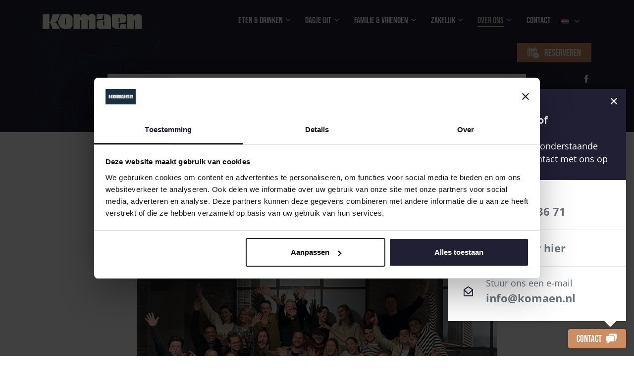

--- FILE ---
content_type: text/html; charset=UTF-8
request_url: https://www.komaen.nl/nl/over-ons/nieuws-blog/personeelsuitje
body_size: 44349
content:
<!DOCTYPE html><html lang="nl"><head>  <meta charset="utf-8"> <meta http-equiv="X-UA-Compatible" content="IE=edge"> <meta name="viewport" content="width=device-width, initial-scale=1"> <base href="https://www.komaen.nl/">  <title>personeelsuitje - Komaen</title> <meta name="description" content="Waar wij normaal de leukste personeelsuitjes verzorgen, zijn wij deze keer zelf op stap gegaan. Want een personeelsuitje is altijd leuk.">  <meta property="og:title" content="personeelsuitje" /> <meta property="og:type" content="website" /> <meta property="og:description" content="Waar wij normaal de leukste personeelsuitjes verzorgen, zijn wij deze keer zelf op stap gegaan. Want een personeelsuitje is altijd leuk." /> <meta property="og:url" content="https://www.komaen.nl/nl/over-ons/nieuws-blog/personeelsuitje" /> <meta property="og:image" content="https://www.komaen.nl/frontend/images/content/ogImage.jpg" />  <link rel="canonical" href="https://www.komaen.nl/nl/over-ons/nieuws-blog/personeelsuitje" />  <link rel="preload" href="https://www.komaen.nl/frontend/fonts/manrope/manrope-v11-latin-regular.woff2" as="font" type="font/woff2" crossorigin> <link rel="preload" href="https://www.komaen.nl/frontend/fonts/bebas-neue/bebas-neue-v2-latin-regular.woff2" as="font" type="font/woff2" crossorigin> <link rel="preload" href="https://www.komaen.nl/frontend/fonts/dancing-script/dancing-script-v19-latin-500.woff2" as="font" type="font/woff2" crossorigin>  <link rel="shortcut icon" type="image/png" href="https://www.komaen.nl/frontend/images/favicon.svg"> <link rel="stylesheet" type="text/css" href="https://www.komaen.nl/frontend/css/site.css?1754480136"> <script> (function(w,d,s,l,i){w[l]=w[l]||[];w[l].push( {'gtm.start': new Date().getTime(),event:'gtm.js'});var f=d.getElementsByTagName(s)[0], j=d.createElement(s),dl=l!='dataLayer'?'&l='+l:'';j.async=true;j.src= '//www.googletagmanager.com/gtm.js?id='+i+dl;f.parentNode.insertBefore(j,f); } )(window,document,'script','dataLayer','GTM-NFJSCN7'); </script> </head><body class="body_news">  <noscript><iframe src="//www.googletagmanager.com/ns.html?id=GTM-NFJSCN7" height="0" width="0" style="display:none;visibility:hidden"></iframe></noscript><script> (function (global) { global.BeInteractive = global.BeInteractive || {}; global.BeInteractive.cookieConsent = global.BeInteractive.cookieConsent || {}; global.BeInteractive.cookieConsent.value = null; global.BeInteractive.cookieConsent.cookie_name = "cookie-consent"; })(window); var isMobile = 0;</script><div id="wrapper" class="site-wrapper"> <div class="sticky-top" data-fixed-header> <section id="searchbar-section" class="searchbar-section" > <div class="container-xl"> <div class="row py-3"> <div class="col-12"> <div class="d-flex"> [error-SH-searchBar()] </div> </div> </div> </div> </section> <header class="header-section py-4"> <div class="container" data-menu-group="menu" data-menu-measure="parent"> <div class="mobile-menu"> <div class="mobile-menu-background"></div> <ul></ul> </div> <div class="btn-mobile-menu"> <div class="lines"></div> </div> <div class="logo-container komaen" data-menu-group="menu" data-menu-measure="child"> <a class="logo text-decoration-none" href="https://www.komaen.nl/nl"> <span class="svg-icon" style="height: auto; width: 200px;"> <svg xmlns="http://www.w3.org/2000/svg" viewBox="0 0 684.11 99.21" fill="#fcfaed"><path d="M443.73.07h-71.16V33.6h37.87l8.18-26.48h6.08v31.7h-5.2v-.02h-23.9c-12.72 0-23.04 10.31-23.04 23.04v14.34c0 12.72 10.32 23.04 23.04 23.04h76.1V28.05C471.7 12.6 459.17.07 443.72.07zM424.7 76.25h-6.09V45.86h7.06v30.39h-.97zM554.87.07h-76.1v71.07c0 15.5 12.57 28.07 28.07 28.07h71.08V65.68h-37.87l-8.18 26.48h-6.08v-31.7h5.2v.02h23.9c12.72 0 23.04-10.31 23.04-23.04V23.1c0-12.72-10.32-23.04-23.04-23.04zm-29.09 22.97h6.13v30.38h-7.06V23.03h.93zM365.51 99.21V17.69c0-9.73-7.89-17.62-17.62-17.62h-16.92c-9.73 0-17.62 7.89-17.62 17.62 0-9.73-7.89-17.62-17.62-17.62H278.8c-9.73 0-17.62 7.89-17.62 17.62L255.1.07h-40.91v99.14h45.99V38.86h7.06v60.35h45.15V38.86h7.06v60.35h46.05zM666.49.07h-16.93c-9.73 0-17.62 7.89-17.62 17.62L625.87.07h-40.91v99.14H631V38.86h7.06v60.35h46.04V17.57c-.06-9.68-7.92-17.5-17.62-17.5zm-487.41 0h-43.12c-5.42.02-10.2 3.57-12.33 8.55l-14.5 33.94c-.75 1.75-1.13 3.64-1.13 5.54v10.49c0 3.44.87 6.83 2.54 9.84l7.97 14.39c3.01 5.43 7.47 10.02 13.1 12.64a40.416 40.416 0 0017.07 3.76h30.4c15.5 0 28.06-12.56 28.06-28.06V28.13c0-15.5-12.56-28.06-28.06-28.06zm-18.01 71.22h-7.06v-43.3h7.06V71.3z" class="d"/><path d="M82.04 56.71h-5.12c13.88-.03 22.98-8.76 27.97-21.73L119.85 0H68.76L53.55 52.85l-.41.24h-6.17V0H0v99.14h46.97V60.4h7.06l14.73 38.75h51.09l-19.64-31.74a20.77 20.77 0 00-18.16-10.69z" class="d"/></svg> </span> </a> </div> <div class="menu-container" data-menu-group="menu" data-menu-measure="child"> <div class="d-flex mt-n1"> <div class="menu-child" data-menu-name="menu-header" data-menu-target="mobile-menu" data-menu-position="1"> <nav class="header-menu menu"> <ul class="nav"> <li> <div class="submenu"> <a href="https://www.komaen.nl/nl/eten-drinken"> <span class="link-border">Eten & Drinken</span> <span class="svg-icon svg-icon-sm"> <svg xmlns="http://www.w3.org/2000/svg" class="svg-icon_chevron-down" preserveAspectRatio="xMinYMin" viewBox="-5 -8 24 24"><path d="M7.071 5.314l4.95-4.95a1 1 0 111.414 1.414L7.778 7.435a1 1 0 01-1.414 0L.707 1.778A1 1 0 112.121.364l4.95 4.95z" fill="currentColor"/></svg> </span> </a> <ul class="layer-2"> <li > <a href="https://www.komaen.nl/nl/eten-drinken/dinercafe-en-menukaart"> <span>Dinercafé en menukaart</span> </a> </li> <li > <a target="_blank" href="https://portal.nostium.com/reservering/j0xaxvspimw7/komaen"> <span>Tafel reserveren</span> </a> </li> <li > <a href="https://www.komaen.nl/nl/eten-drinken/barbecue"> <span>Barbecues</span> </a> </li> <li > <a href="https://www.komaen.nl/nl/eten-drinken/bier-borrel-bubbels"> <span>Borrelkaart</span> </a> </li> <li > <a href="https://www.komaen.nl/nl/eten-drinken/buffetten-streetfood-en-meer"> <span>Buffetten, streetfood en meer!</span> </a> </li> </ul> </div> </li> <li> <div class="submenu"> <a href="https://www.komaen.nl/nl/dagje-uit"> <span class="link-border">Dagje uit</span> <span class="svg-icon svg-icon-sm"> <svg xmlns="http://www.w3.org/2000/svg" class="svg-icon_chevron-down" preserveAspectRatio="xMinYMin" viewBox="-5 -8 24 24"><path d="M7.071 5.314l4.95-4.95a1 1 0 111.414 1.414L7.778 7.435a1 1 0 01-1.414 0L.707 1.778A1 1 0 112.121.364l4.95 4.95z" fill="currentColor"/></svg> </span> </a> <ul class="layer-2"> <li > <a target="_blank" href="https://portal.nostium.com/reservering/j0xaxvspimw7/komaen"> <span>Online reserveren</span> </a> </li> <li > <a href="https://www.komaen.nl/nl/dagje-uit/arrangementen-particulier"> <span>Arrangementen</span> </a> </li> <li > <a href="https://www.komaen.nl/nl/dagje-uit/activiteiten"> <span>Activiteiten </span> </a> </li> <li > <a href="https://www.komaen.nl/nl/dagje-uit/pitch-putt"> <span>Pitch & Putt</span> </a> </li> <li > <a href="https://www.komaen.nl/nl/dagje-uit/agenda"> <span>Agenda</span> </a> </li> </ul> </div> </li> <li> <div class="submenu"> <a href="https://www.komaen.nl/nl/familie-vrienden"> <span class="link-border">Familie & vrienden</span> <span class="svg-icon svg-icon-sm"> <svg xmlns="http://www.w3.org/2000/svg" class="svg-icon_chevron-down" preserveAspectRatio="xMinYMin" viewBox="-5 -8 24 24"><path d="M7.071 5.314l4.95-4.95a1 1 0 111.414 1.414L7.778 7.435a1 1 0 01-1.414 0L.707 1.778A1 1 0 112.121.364l4.95 4.95z" fill="currentColor"/></svg> </span> </a> <ul class="layer-2"> <li > <a href="https://www.komaen.nl/nl/familie-vrienden/iets-te-vieren"> <span>Iets te vieren </span> </a> </li> <li > <a href="https://www.komaen.nl/nl/familie-vrienden/trouwen"> <span>Trouwen</span> </a> </li> <li > <a href="https://www.komaen.nl/nl/familie-vrienden/condoleance"> <span>Condoleance</span> </a> </li> <li > <a href="https://www.komaen.nl/nl/familie-vrienden/inspiratiegids"> <span>Brochure</span> </a> </li> </ul> </div> </li> <li> <div class="submenu"> <a href="https://www.komaen.nl/nl/zakelijk"> <span class="link-border">Zakelijk</span> <span class="svg-icon svg-icon-sm"> <svg xmlns="http://www.w3.org/2000/svg" class="svg-icon_chevron-down" preserveAspectRatio="xMinYMin" viewBox="-5 -8 24 24"><path d="M7.071 5.314l4.95-4.95a1 1 0 111.414 1.414L7.778 7.435a1 1 0 01-1.414 0L.707 1.778A1 1 0 112.121.364l4.95 4.95z" fill="currentColor"/></svg> </span> </a> <ul class="layer-2"> <li > <a href="https://www.komaen.nl/nl/zakelijk/vergaderen"> <span>Vergaderen in het groen</span> </a> </li> <li > <a href="https://www.komaen.nl/nl/zakelijk/trainingen"> <span>Trainingen</span> </a> </li> <li > <a href="https://www.komaen.nl/nl/zakelijk/bedrijfsuitjes"> <span>Bedrijfsuitjes</span> </a> </li> </ul> </div> </li> <li class="active"> <div class="submenu"> <a href="https://www.komaen.nl/nl/over-ons"> <span class="link-border">Over ons</span> <span class="svg-icon svg-icon-sm"> <svg xmlns="http://www.w3.org/2000/svg" class="svg-icon_chevron-down" preserveAspectRatio="xMinYMin" viewBox="-5 -8 24 24"><path d="M7.071 5.314l4.95-4.95a1 1 0 111.414 1.414L7.778 7.435a1 1 0 01-1.414 0L.707 1.778A1 1 0 112.121.364l4.95 4.95z" fill="currentColor"/></svg> </span> </a> <ul class="layer-2"> <li > <a href="https://www.komaen.nl/nl/over-ons/over"> <span>Over het bedrijf</span> </a> </li> <li > <a href="https://www.komaen.nl/nl/over-ons/team"> <span>Ons team</span> </a> </li> <li > <a href="https://www.komaen.nl/nl/over-ons/mvo"> <span>MVO</span> </a> </li> <li > <a href="https://www.komaen.nl/nl/over-ons/werken-bij"> <span>Werken bij</span> </a> </li> <li > <a href="https://www.komaen.nl/nl/over-ons/veelgestelde-vragen"> <span>Veelgestelde vragen</span> </a> </li> <li > <a href="https://www.komaen.nl/nl/over-ons/nieuws-blog"> <span>Nieuws/blog</span> </a> </li> </ul> </div> </li> <li> <a href="https://www.komaen.nl/nl/contact"> <span class="link-border">Contact</span> </a> </li> </ul> </nav> </div> </div> </div> <div class="dropdown language-dropdown"> <button class="btn dropdown-toggle" type="button" id="dropdownMenuButton" data-toggle="dropdown" aria-haspopup="true" aria-expanded="false"> <img class="icon" src="https://www.komaen.nl/shared/img/icons/flags/small/nl.png" alt="" /> <span class="svg-icon svg-icon-sm"> <svg xmlns="http://www.w3.org/2000/svg" class="svg-icon_chevron-down" preserveAspectRatio="xMinYMin" viewBox="-5 -8 24 24"><path d="M7.071 5.314l4.95-4.95a1 1 0 111.414 1.414L7.778 7.435a1 1 0 01-1.414 0L.707 1.778A1 1 0 112.121.364l4.95 4.95z" fill="currentColor"/></svg> </span> </button> <div class="dropdown-menu" aria-labelledby="dropdownMenuButton"> <a class="dropdown-item active" href="https://www.komaen.nl/nl/over-ons/nieuws-blog/personeelsuitje"> <img class="icon" alt="Nederlands" src="https://www.komaen.nl/shared/img/icons/flags/small/nl.png" /> <span>Nederlands</span> </a> <a class="dropdown-item " href="https://www.komaen.nl/en/about-us/news-blog/personeelsuitje"> <img class="icon" alt="English" src="https://www.komaen.nl/shared/img/icons/flags/small/en.png" /> <span>English</span> </a> </div> </div> <div class="d-lg-none"> <div class="d-inline-block mx-n1"> <div class="d-inline-block px-1 booking-header"> <a class="text-decoration-none" href="https://portal.nostium.com/reservering/j0xaxvspimw7/komaen" target="_blank""> <span class="svg-icon mr-2"><svg id="Layer_1" xmlns="http://www.w3.org/2000/svg" viewBox="0 0 198.3 197.22"><defs><style>.cls-1{fill:#fff}</style></defs><path class="cls-1" d="M86.69 147.97H80.7c-20.67 0-41.34-.16-62.01.11-4.94.06-6.12-1.51-6.08-6.23.22-25 .1-50 .1-75v-5.13h136.22v24.07h12.12V39.52c0-11.6-6.59-16.94-18.03-14.61-1.87 13.29-4.88 17.46-12.65 17.55-7.83.09-10.72-3.8-13.13-17.83H44.11c-1.64 13.14-4.7 17.8-12.26 17.7-2.79-.04-6.8-.82-8.09-2.73-2.89-4.29-4.43-9.49-6.83-15.02C6.46 22.99 0 28.36 0 39.99v105.5c0 9.54 5.23 14.75 14.83 14.75 22.17.01 44.34 0 66.51 0h5.34v-12.29zm61.84 49.14c26.85 1.92 49.04-23.03 49.75-47.39.83-28.38-22.73-51.51-48.68-51.34-28.36.19-50.02 21.46-50.53 49.01-.53 28.55 24.54 51.59 49.46 49.72zm-123.22-123v23.9h24.24v-23.9H25.31zm37.07 24.07h24.23V74.1H62.38v24.08zm37.1 0h24.19V74.11H99.48v24.07zm-50 37.17v-24.12H25.37v24.12h24.11zm37.17-24.16H62.41v24.08h24.24v-24.08zM37.44 18.21c0-4.17.04-8.33-.01-12.5C37.38 1.49 35.11-.04 31 0c-4 .05-5.91 1.85-5.94 5.68-.06 8.33-.08 16.67 0 25 .04 3.78 2.16 5.9 5.92 5.99 3.95.1 6.34-1.87 6.44-5.97.1-4.16.02-8.33.02-12.5zm98.85.05c0-4.17.02-8.33 0-12.5-.03-3.84-1.79-5.7-5.84-5.75-4.1-.06-6.51 1.5-6.56 5.64-.1 8.33-.02 16.66.08 24.99.05 4.1 2.43 6.09 6.37 6.04 3.75-.04 5.88-2.08 5.94-5.93.07-4.17.02-8.33.01-12.5z"/><path d="M86.69 147.97v12.29H14.84C5.23 160.25 0 155.04 0 145.5V39.99c0-11.64 6.46-17 16.94-15.42 2.39 5.53 3.93 10.73 6.83 15.02 1.29 1.91 5.3 2.69 8.09 2.73 7.56.1 10.62-4.55 12.26-17.7h73.11c2.41 14.03 5.3 17.92 13.13 17.83 7.77-.09 10.79-4.27 12.65-17.55 11.44-2.32 18.03 3.01 18.03 14.61v46.27h-12.12V61.71H12.72v5.13c0 25 .11 50-.1 75-.04 4.72 1.14 6.3 6.08 6.23 20.67-.27 41.34-.11 62.01-.11h5.99z"/><path d="M148.53 197.11c-24.93 1.88-49.99-21.17-49.46-49.72.51-27.55 22.17-48.82 50.53-49.01 25.95-.17 49.51 22.95 48.68 51.34-.71 24.36-22.89 49.31-49.75 47.39zm-36.55-49.57c-.04 20.64 16.05 37.1 36.31 37.16 20.61.06 37.1-16.06 37.15-36.33.05-20.63-16.07-37.11-36.32-37.14-20.66-.03-37.11 16.05-37.14 36.31zM25.31 74.11h24.24v23.9H25.31v-23.9zm37.07 24.06V74.09h24.23v24.08H62.38zm37.1 0V74.1h24.19v24.07H99.48zm-50 37.17H25.37v-24.12h24.11v24.12zm37.17-24.16v24.08H62.41v-24.08h24.24zM37.44 18.21c0 4.17.08 8.33-.02 12.5-.1 4.1-2.49 6.07-6.44 5.97-3.76-.09-5.88-2.21-5.92-5.99-.08-8.33-.07-16.67 0-25C25.08 1.86 26.99.05 31 0c4.11-.05 6.38 1.49 6.43 5.7.05 4.17.01 8.33.01 12.5zm98.85.04c0 4.17.05 8.33-.01 12.5-.06 3.84-2.19 5.88-5.94 5.93-3.94.05-6.32-1.94-6.37-6.04-.1-8.33-.18-16.66-.08-24.99.04-4.15 2.46-5.71 6.56-5.65 4.05.06 5.81 1.91 5.84 5.75.03 4.17 0 8.33 0 12.5z"/><path class="cls-1" d="M111.98 147.54c.04-20.26 16.48-36.34 37.14-36.31 20.25.03 36.36 16.52 36.32 37.14-.05 20.27-16.53 36.39-37.15 36.33-20.26-.06-36.35-16.52-36.31-37.16zm36.76.43c0-6.45.02-12.4 0-18.35-.02-3.97-1.97-6.26-6.03-6.43-3.9-.16-6.51 2.39-6.53 6.53-.04 8 .08 16 .11 24 .02 4.6 2.37 6.6 6.88 6.56 7.83-.07 15.67-.08 23.51 0 4.25.04 6.73-1.77 6.72-6.14 0-4.34-2.44-6.24-6.7-6.18-5.79.07-11.59.02-17.95.02z"/><path d="M148.75 147.97c6.36 0 12.16.05 17.95-.02 4.26-.05 6.7 1.84 6.7 6.18 0 4.37-2.47 6.19-6.72 6.14-7.83-.08-15.67-.08-23.51 0-4.51.04-6.86-1.95-6.88-6.56-.03-8-.15-16-.11-24 .02-4.15 2.63-6.69 6.53-6.53 4.06.16 6 2.46 6.03 6.43.03 5.95 0 11.9 0 18.35z"/></svg></span> </a> </div> </div> </div> </div></header> </div> <section class="page-header bg-white"> <div class="bg-primary"></div> <div class="container"> <div class="row d-none d-lg-block"> <div class="col-10 ml-auto text-right text-heading text-white"> <ul class="list-inline mb-4 ml-auto booking-header"> <li> <a class="btn btn-secondary text-white" href="https://portal.nostium.com/reservering/j0xaxvspimw7/komaen" target="_blank""> <span class="svg-icon mr-2"><svg id="Layer_1" xmlns="http://www.w3.org/2000/svg" viewBox="0 0 198.3 197.22"><defs><style>.cls-1{fill:#fff}</style></defs><path class="cls-1" d="M86.69 147.97H80.7c-20.67 0-41.34-.16-62.01.11-4.94.06-6.12-1.51-6.08-6.23.22-25 .1-50 .1-75v-5.13h136.22v24.07h12.12V39.52c0-11.6-6.59-16.94-18.03-14.61-1.87 13.29-4.88 17.46-12.65 17.55-7.83.09-10.72-3.8-13.13-17.83H44.11c-1.64 13.14-4.7 17.8-12.26 17.7-2.79-.04-6.8-.82-8.09-2.73-2.89-4.29-4.43-9.49-6.83-15.02C6.46 22.99 0 28.36 0 39.99v105.5c0 9.54 5.23 14.75 14.83 14.75 22.17.01 44.34 0 66.51 0h5.34v-12.29zm61.84 49.14c26.85 1.92 49.04-23.03 49.75-47.39.83-28.38-22.73-51.51-48.68-51.34-28.36.19-50.02 21.46-50.53 49.01-.53 28.55 24.54 51.59 49.46 49.72zm-123.22-123v23.9h24.24v-23.9H25.31zm37.07 24.07h24.23V74.1H62.38v24.08zm37.1 0h24.19V74.11H99.48v24.07zm-50 37.17v-24.12H25.37v24.12h24.11zm37.17-24.16H62.41v24.08h24.24v-24.08zM37.44 18.21c0-4.17.04-8.33-.01-12.5C37.38 1.49 35.11-.04 31 0c-4 .05-5.91 1.85-5.94 5.68-.06 8.33-.08 16.67 0 25 .04 3.78 2.16 5.9 5.92 5.99 3.95.1 6.34-1.87 6.44-5.97.1-4.16.02-8.33.02-12.5zm98.85.05c0-4.17.02-8.33 0-12.5-.03-3.84-1.79-5.7-5.84-5.75-4.1-.06-6.51 1.5-6.56 5.64-.1 8.33-.02 16.66.08 24.99.05 4.1 2.43 6.09 6.37 6.04 3.75-.04 5.88-2.08 5.94-5.93.07-4.17.02-8.33.01-12.5z"/><path d="M86.69 147.97v12.29H14.84C5.23 160.25 0 155.04 0 145.5V39.99c0-11.64 6.46-17 16.94-15.42 2.39 5.53 3.93 10.73 6.83 15.02 1.29 1.91 5.3 2.69 8.09 2.73 7.56.1 10.62-4.55 12.26-17.7h73.11c2.41 14.03 5.3 17.92 13.13 17.83 7.77-.09 10.79-4.27 12.65-17.55 11.44-2.32 18.03 3.01 18.03 14.61v46.27h-12.12V61.71H12.72v5.13c0 25 .11 50-.1 75-.04 4.72 1.14 6.3 6.08 6.23 20.67-.27 41.34-.11 62.01-.11h5.99z"/><path d="M148.53 197.11c-24.93 1.88-49.99-21.17-49.46-49.72.51-27.55 22.17-48.82 50.53-49.01 25.95-.17 49.51 22.95 48.68 51.34-.71 24.36-22.89 49.31-49.75 47.39zm-36.55-49.57c-.04 20.64 16.05 37.1 36.31 37.16 20.61.06 37.1-16.06 37.15-36.33.05-20.63-16.07-37.11-36.32-37.14-20.66-.03-37.11 16.05-37.14 36.31zM25.31 74.11h24.24v23.9H25.31v-23.9zm37.07 24.06V74.09h24.23v24.08H62.38zm37.1 0V74.1h24.19v24.07H99.48zm-50 37.17H25.37v-24.12h24.11v24.12zm37.17-24.16v24.08H62.41v-24.08h24.24zM37.44 18.21c0 4.17.08 8.33-.02 12.5-.1 4.1-2.49 6.07-6.44 5.97-3.76-.09-5.88-2.21-5.92-5.99-.08-8.33-.07-16.67 0-25C25.08 1.86 26.99.05 31 0c4.11-.05 6.38 1.49 6.43 5.7.05 4.17.01 8.33.01 12.5zm98.85.04c0 4.17.05 8.33-.01 12.5-.06 3.84-2.19 5.88-5.94 5.93-3.94.05-6.32-1.94-6.37-6.04-.1-8.33-.18-16.66-.08-24.99.04-4.15 2.46-5.71 6.56-5.65 4.05.06 5.81 1.91 5.84 5.75.03 4.17 0 8.33 0 12.5z"/><path class="cls-1" d="M111.98 147.54c.04-20.26 16.48-36.34 37.14-36.31 20.25.03 36.36 16.52 36.32 37.14-.05 20.27-16.53 36.39-37.15 36.33-20.26-.06-36.35-16.52-36.31-37.16zm36.76.43c0-6.45.02-12.4 0-18.35-.02-3.97-1.97-6.26-6.03-6.43-3.9-.16-6.51 2.39-6.53 6.53-.04 8 .08 16 .11 24 .02 4.6 2.37 6.6 6.88 6.56 7.83-.07 15.67-.08 23.51 0 4.25.04 6.73-1.77 6.72-6.14 0-4.34-2.44-6.24-6.7-6.18-5.79.07-11.59.02-17.95.02z"/><path d="M148.75 147.97c6.36 0 12.16.05 17.95-.02 4.26-.05 6.7 1.84 6.7 6.18 0 4.37-2.47 6.19-6.72 6.14-7.83-.08-15.67-.08-23.51 0-4.51.04-6.86-1.95-6.88-6.56-.03-8-.15-16-.11-24 .02-4.15 2.63-6.69 6.53-6.53 4.06.16 6 2.46 6.03 6.43.03 5.95 0 11.9 0 18.35z"/></svg></span> <span>Reserveren</span> </a> </li> </ul> </div> </div> <div class="d-flex"> <div class="flex-grow-1 text-center pt-4"> <div class="row"> <div class="col-lg-10 mx-auto"> <div class="bg-white pt-4 mt-n4"> <div class="d-inline-block mb-3"> <ul class="breadcrumb"> <li class="breadcrumb-item"><a href="./">Home</a></li> <li class="breadcrumb-item active" aria-current="page"><a href="https://www.komaen.nl/nl/over-ons">Over ons</a></li> <li class="breadcrumb-item active" aria-current="page"><a href="https://www.komaen.nl/nl/over-ons/nieuws-blog">Blijf op de hoogte</a></li> <li class="breadcrumb-item active" aria-current="page"> Geslaagd personeelsuitje</li> </ul> </div> <h1 class="text-3x mb-3"> Geslaagd personeelsuitje</h1> </div> </div> </div> </div> <div class="mt-n3 flex-shrink-0 pl-4 text-white d-none d-lg-block"> <ul class="social-media socialmedia-mono list-unstyled"> <li> <a class="text-decoration-none" rel="nofollow" href="https://www.facebook.com/komaenspoordonk" target="_blank"> <span class="svg-icon svg-icon-lg mb-3"> <svg xmlns="http://www.w3.org/2000/svg" class="svg-icon_facebook" preserveAspectRatio="xMinYMin" viewBox="-7 -2 24 24"><path d="M2.046 3.865v2.748H.032v3.36h2.014v9.986H6.18V9.974h2.775s.26-1.611.386-3.373H6.197V4.303c0-.343.45-.805.896-.805h2.254V0H6.283c-4.34 0-4.237 3.363-4.237 3.865z" fill="currentColor"/></svg> </span> </a> </li> <li> <a class="text-decoration-none" rel="nofollow" href="https://instagram.com/komaen_spoordonk" target="_blank"> <span class="svg-icon svg-icon-lg mb-3"> <svg xmlns="http://www.w3.org/2000/svg" class="svg-icon_instagram" preserveAspectRatio="xMinYMin" viewBox="-2 -2 24 24"><path d="M14.017 0h-8.07A5.954 5.954 0 000 5.948v8.07a5.954 5.954 0 005.948 5.947h8.07a5.954 5.954 0 005.947-5.948v-8.07A5.954 5.954 0 0014.017 0zm3.94 14.017a3.94 3.94 0 01-3.94 3.94h-8.07a3.94 3.94 0 01-3.939-3.94v-8.07a3.94 3.94 0 013.94-3.939h8.07a3.94 3.94 0 013.939 3.94v8.07z" fill="currentColor"/><path d="M9.982 4.819A5.17 5.17 0 004.82 9.982a5.17 5.17 0 005.163 5.164 5.17 5.17 0 005.164-5.164A5.17 5.17 0 009.982 4.82zm0 8.319a3.155 3.155 0 110-6.31 3.155 3.155 0 010 6.31z" fill="currentColor"/><circle cx="15.156" cy="4.858" r="1.237" fill="currentColor"/></svg> </span> </a> </li> <li> <a class="text-decoration-none" rel="nofollow" href="https://www.tiktok.com/@komaen.spoordonk" target="_blank"> <span class="svg-icon svg-icon-lg mb-3"> <svg xmlns="http://www.w3.org/2000/svg" fill="currentColor" viewBox="0 0 24 24"><path d="M12.559 8.33c0 4.472-.016 7.759-.039 8.032-.044.535-.143.893-.367 1.326a3.3 3.3 0 01-2.058 1.638c-.44.119-1.187.12-1.623.002a3.275 3.275 0 01-2.09-1.708c-.237-.479-.303-.746-.33-1.323-.025-.542.036-.946.206-1.364.412-1.014 1.312-1.776 2.35-1.989.385-.08.965-.081 1.332-.003.154.032.293.059.31.059.016 0 .03-.88.03-1.956V9.087l-.35-.029c-.726-.061-1.63.022-2.41.222-1.901.486-3.641 1.908-4.544 3.715-.527 1.054-.817 2.597-.703 3.737.176 1.76.858 3.23 2.059 4.44.926.931 1.989 1.531 3.318 1.87 1.034.265 2.348.264 3.386-.001a7.202 7.202 0 004.185-2.988c.494-.741.83-1.556 1.045-2.533l.111-.5.021-4.368.022-4.369.4.263c.661.433 1.385.762 2.273 1.031.652.198 1.224.294 2.397.404l.27.025V6.16h-.264c-.558 0-1.57-.284-2.204-.62-1.258-.665-2.252-1.845-2.665-3.164-.115-.366-.227-1.054-.227-1.391V.76h-3.84l-.001 7.57"/></svg> </span> </a> </li> <li> <a class="text-decoration-none" rel="nofollow" href="https://www.tripadvisor.nl/Restaurant_Review-g652286-d10758126-Reviews-Komaen-Oirschot_North_Brabant_Province.html" target="_blank"> <span class="svg-icon svg-icon-lg mb-3"> <svg xmlns="http://www.w3.org/2000/svg" viewBox="0 0 64 64"><path fill="currentColor" d="M39.1 13.5a50.1 50.1 0 015.3 1.2 32.6 32.6 0 018.5 4 1.4 1.4 0 00.7.2h10.2a4.4 4.4 0 00-.4.8 16.9 16.9 0 00-2.5 5.2.5.5 0 000 .6 15.7 15.7 0 012.6 13.3 15.3 15.3 0 01-7.1 9.8 16 16 0 01-8.5 2.4 15.7 15.7 0 01-3.8-.5 16.2 16.2 0 01-7.9-4.6 9 9 0 01-.9-1c-1 1.7-2.3 3.4-3.4 5l-3.4-5v.2h-.2a15.5 15.5 0 01-9.9 5.7 14.7 14.7 0 01-6.6-.4 15.3 15.3 0 01-7.8-5 15.8 15.8 0 01-3.8-8.1 14 14 0 01.3-6.4A13.5 13.5 0 013 25.6a.8.8 0 00.1-.5 21.1 21.1 0 00-2.2-4.8 7.7 7.7 0 00-.8-1.1V19h10l.3-.1a34 34 0 017.2-3.6 50.8 50.8 0 015.6-1.5 34 34 0 015.6-.7 41 41 0 0110.4.3zm-4 21.5a12.8 12.8 0 1012.6-13 12.8 12.8 0 00-12.6 13zM15.9 22a12.8 12.8 0 1012.8 13A12.7 12.7 0 0016 22zm.7-3.2A15.7 15.7 0 0126.7 23a16.2 16.2 0 015.2 9.8A16.4 16.4 0 0137 23a15.5 15.5 0 0110-4.2 36.2 36.2 0 00-14.2-3 38.5 38.5 0 00-16.2 2.9z"/><path fill="currentColor" d="M47.8 26.8a8 8 0 01.3 16 8 8 0 11-.3-16zm5.2 8a5.1 5.1 0 10-10.3-.1 5.2 5.2 0 005.2 5.2 5 5 0 005-5.1zm-37.2-8a8 8 0 01.4 16 8 8 0 01-8.3-8 7.8 7.8 0 018-8zm5.1 8a5 5 0 00-5.2-5.2 5.2 5.2 0 00.1 10.5 5.3 5.3 0 005.1-5.3z"/><path fill="currentColor" d="M47.8 32.2a2.6 2.6 0 012.6 2.6 2.7 2.7 0 01-2.6 2.6 2.6 2.6 0 01-2.6-2.6 2.7 2.7 0 012.6-2.6zm-32.1 0a2.7 2.7 0 012.7 2.6 2.8 2.8 0 01-2.7 2.7 2.7 2.7 0 110-5.3z"/></svg> </span> </a> </li> </ul> </div> </div> <div class="row bounce-links"> <div class="col-12"> </div> </div> </div></section> <section class="bg-white mt-3 mb-5"> <div class="container"> <div class="row"> <div class="col-12 border-middle mb-lc-0"> <p>&nbsp;</p> </div> </div> </div> </section> <section class="content-text bg-white mb-5"> <div class="container"> <div class="row align-items-center"> <div class="col-lg-8 text-left mx-auto mb-lc-0"> <p><strong><em>WINNEN IS BELANGRIJKER DAN MEEDOEN. Wij zien jullie denken: 'klopt die uitspraak wel'? JA! Want van collega's wil je nooit verliezen. En ook dit jaar bleek dit het geval tijdens ons jaarlijkse personeelsuitje. Het fanatisme kwam bij iedereen naar bo<strong>ven, waardoor we (ondanks de strijd) met elkaar hebben genoten!&nbsp;</strong></em></strong></p><figure><img src="https://www.komaen.nl/files/content/geslaagd-personeelsuitje-20211105122820.png" data-image="281"></figure><p>Voordat je fanatiek de strijd met elkaar aangaat, moet je eerst voorzien van een goede bodem. Gelukkig had ons keukenteam (onder leiding van Haico) een heerlijk 3-gangen menu voorbereid. Alle gerechten waren nieuw op onze menukaart en diende geproefd te worden. En we kunnen één ding concluderen: het was heerlijk! Zo erg dat sommige collega's bijna de borden begonnen schoon te likken ;).<br></p><p>Nadat alle buiken gevuld waren was het tijd om naar Tilburg te gaan. Niemand wist nog wat er op de planning stond en dat konden we merken... Onderweg werd er druk gespeculeerd en zijn de meest uiteenlopende activiteiten genoemd. Het correcte antwoord zat er alleen niet tussen: Prison Island. In totaal 30 spelletjes waarvan je er zoveel mogelijk moet doen binnen een uur. Een stressvolle, gezellige en energieke avond waarbij er flink is gestreden. De winnaars?&nbsp;Die kunnen we vanwege verschillende redenen helaas niet apart benoemen. Want bij nader inzien is meedoen tóch belangrijker dan winnen.&nbsp;</p> </div> </div> </div> </section> <section class="bg-spacer py-3"></section> <footer class="footer-section pt-3 mt-auto"> <div class="border-middle mt-n3 mb-n3"></div> <div class="container py-4 py-lg-5"> <div class="row pt-4"> <div class="col-lg-12"> <div class="row mx-n4"> <div class="col-lg-3 px-4 mb-5 mb-lg-0 mb-lc-0"> <p class="h5 text-secondary-light">Dont be shy, say hi!</p> <p> Spoordonkseweg 80<br/> 5688 KE Oirschot </p> <p class="text-heading"> <a class="text-decoration-none" href="tel:0499573671"> <span class="svg-icon svg-icon-sm mr-2"><svg xmlns="http://www.w3.org/2000/svg" class="svg-icon_phone-call" preserveAspectRatio="xMinYMin" viewBox="0 0 24 24"><path d="M19.8 24h-.3c-3.4-.4-6.7-1.5-9.5-3.4-2.6-1.7-4.9-4-6.6-6.6C1.6 11.1.4 7.8 0 4.5c-.2-1.7 1.1-3.3 2.8-3.4.2 0 .2-.1.3-.1h3.1c1.6 0 2.9 1.2 3.1 2.7.1.9.4 1.9.7 2.7.4 1.1.2 2.4-.7 3.3l-.8.8c1.2 1.9 2.9 3.6 4.8 4.8l.8-.8c.9-.9 2.2-1.1 3.3-.7.9.3 1.8.6 2.7.7 1.6.2 2.7 1.6 2.7 3.2v3.1c0 .8-.3 1.6-.9 2.2-.5.7-1.2 1-2.1 1zM6.3 3.1H3.1c-.6.1-1.1.6-1 1.2.3 3 1.4 6 3.1 8.6 1.5 2.4 3.6 4.5 6 6 2.6 1.7 5.6 2.7 8.6 3.1.4 0 .6-.1.8-.3.2-.2.3-.5.3-.7v-3.2c0-.5-.4-1-.9-1.1-1.1-.1-2.1-.4-3.2-.8-.4-.1-.8-.1-1.1.2l-1.3 1.3c-.3.3-.9.4-1.3.2-2.8-1.6-5.1-3.9-6.7-6.7-.2-.4-.2-.9.2-1.2l1.3-1.3c.3-.4.4-.8.2-1.2-.3-1-.6-2.1-.8-3.2 0-.5-.5-.9-1-.9zm12.5 7.3c-.5 0-.9-.3-1-.8-.3-1.7-1.6-3-3.3-3.3-.6-.1-.9-.7-.8-1.2.1-.6.7-.9 1.2-.8 2.5.5 4.5 2.4 5 5 .1.6-.3 1.1-.8 1.2-.2-.1-.3-.1-.3-.1zm4.1 0c-.5 0-1-.4-1-.9-.4-3.9-3.5-7-7.4-7.4-.6-.1-1-.6-.9-1.2.1-.6.6-1 1.2-.9 4.9.5 8.7 4.3 9.3 9.3.1.6-.4 1.1-.9 1.2-.2-.1-.2-.1-.3-.1z" fill="currentColor"/></svg></span> <span class="link-inverted">0499 - 57 36 71</span> </a><br/> <a class="text-decoration-none" href="mailto:info@komaen.nl"> <span class="svg-icon svg-icon-sm mr-2"><svg xmlns="http://www.w3.org/2000/svg" class="svg-icon_envelope" preserveAspectRatio="xMinYMin" viewBox="-2 -5 24 24"><path d="M3.598 2l5.747 5.12a1 1 0 001.33 0L16.423 2H3.598zM18 3.273l-5.994 5.341a3 3 0 01-3.992 0L2 3.254V12h16V3.273zM2 0h16a2 2 0 012 2v10a2 2 0 01-2 2H2a2 2 0 01-2-2V2a2 2 0 012-2z" fill="currentColor"/></svg></span> <span class="link-inverted">info@komaen.nl</span> </a><br/> <a class="text-decoration-none mb-n1" href="https://wa.me/+31499573671"> <span class="svg-icon svg-icon-sm mr-2"><svg xmlns="http://www.w3.org/2000/svg" class="svg-icon_whatsapp" preserveAspectRatio="xMinYMin" viewBox="-2 -2 24 24"><path d="M9.516.012C4.206.262.017 4.652.033 9.929a9.798 9.798 0 001.085 4.465L.06 19.495a.387.387 0 00.47.453l5.034-1.184a9.981 9.981 0 004.284 1.032c5.427.083 9.951-4.195 10.12-9.58C20.15 4.441 15.351-.265 9.516.011zm6.007 15.367a7.784 7.784 0 01-5.52 2.27 7.77 7.77 0 01-3.474-.808l-.701-.347-3.087.726.65-3.131-.346-.672A7.62 7.62 0 012.197 9.9c0-2.07.812-4.017 2.286-5.48a7.85 7.85 0 015.52-2.271c2.086 0 4.046.806 5.52 2.27a7.672 7.672 0 012.287 5.48c0 2.052-.825 4.03-2.287 5.481z" fill="currentColor"/><path d="M14.842 12.045l-1.931-.55a.723.723 0 00-.713.186l-.472.478a.707.707 0 01-.765.16c-.913-.367-2.835-2.063-3.326-2.912a.694.694 0 01.056-.774l.412-.53a.71.71 0 00.089-.726L7.38 5.553a.723.723 0 00-1.125-.256c-.539.453-1.179 1.14-1.256 1.903-.137 1.343.443 3.036 2.637 5.07 2.535 2.349 4.566 2.66 5.887 2.341.75-.18 1.35-.903 1.727-1.494a.713.713 0 00-.408-1.072z" fill="currentColor"/></svg></span> <span class="link-inverted">+31499 - 57 36 71</span> </a> </p> <p class="text-heading text-lg"> <a class="text-decoration-none" href="https://www.komaen.nl/nl/reserveren"> <span class="link-inverted">Reserveren</span> <span class="svg-icon"><svg xmlns="http://www.w3.org/2000/svg" viewBox="-5 -5 24 24" preserveAspectRatio="xMinYMin" class="svg-icon_arrow-right"><path d="M10.586 5.657l-3.95-3.95A1 1 0 018.05.293l5.657 5.657a.997.997 0 010 1.414L8.05 13.021a1 1 0 11-1.414-1.414l3.95-3.95H1a1 1 0 110-2h9.586z" fill="currentColor"/></svg></span> </a> </p> </div> <div class="col-lg-4 px-4 mb-5 mb-lg-0 mb-lc-0"> <p class="h5 text-secondary-light">Openingstijden</p> <p>Bij ons dinercafé staan wij zes dagen per week voor u klaar! Dinsdag t/m zondag vanaf 10.00 uur. Sluitingstijden zijn dinsdag om 17:00u en donderdag om 22:00u. Woensdag, vrijdag en in het weekend om 00.00u. Openingstijden van de zaal zijn alleen op afspraak.</p> </div> <div class="col-lg-3 px-4 mb-4 mb-lg-0 mb-lc-0"> <p class="h5 text-secondary-light">Interessante links</p> <nav class="footer-menu menu"> <ul class="list-unstyled"> <li> <a class="text-decoration-none" href="https://www.komaen.nl/nl/eten-drinken"> <span class="link-inverted">Eten & Drinken</span> </a> </li> <li> <a class="text-decoration-none" href="https://www.komaen.nl/nl/dagje-uit"> <span class="link-inverted">Dagje uit</span> </a> </li> <li> <a class="text-decoration-none" href="https://www.komaen.nl/nl/familie-vrienden"> <span class="link-inverted">Familie & vrienden</span> </a> </li> <li> <a class="text-decoration-none" href="https://www.komaen.nl/nl/over-ons"> <span class="link-inverted">Over ons</span> </a> </li> <li> <a class="text-decoration-none" href="https://www.komaen.nl/nl/contact"> <span class="link-inverted">Contact</span> </a> </li> <li> <a class="text-decoration-none" href="https://www.komaen.nl/nl/privacy"> <span class="link-inverted">Privacy</span> </a> </li> <li> <a class="text-decoration-none" href="https://www.komaen.nl/nl/disclaimer"> <span class="link-inverted">Disclaimer</span> </a> </li> </ul> </nav> </div> <div class="col-lg-2 px-4 d-flex flex-column"> <div class="row mt-auto"> <div class="col-12 d-flex"> <div class="ml-lg-auto text-large"> <ul class="social-media socialmedia-mono list-inline"> <li> <a class="text-decoration-none" rel="nofollow" href="https://www.facebook.com/komaenspoordonk" target="_blank"> <span class="svg-icon"> <svg xmlns="http://www.w3.org/2000/svg" class="svg-icon_facebook" preserveAspectRatio="xMinYMin" viewBox="-7 -2 24 24"><path d="M2.046 3.865v2.748H.032v3.36h2.014v9.986H6.18V9.974h2.775s.26-1.611.386-3.373H6.197V4.303c0-.343.45-.805.896-.805h2.254V0H6.283c-4.34 0-4.237 3.363-4.237 3.865z" fill="currentColor"/></svg> </span> </a> </li> <li> <a class="text-decoration-none" rel="nofollow" href="https://instagram.com/komaen_spoordonk" target="_blank"> <span class="svg-icon"> <svg xmlns="http://www.w3.org/2000/svg" class="svg-icon_instagram" preserveAspectRatio="xMinYMin" viewBox="-2 -2 24 24"><path d="M14.017 0h-8.07A5.954 5.954 0 000 5.948v8.07a5.954 5.954 0 005.948 5.947h8.07a5.954 5.954 0 005.947-5.948v-8.07A5.954 5.954 0 0014.017 0zm3.94 14.017a3.94 3.94 0 01-3.94 3.94h-8.07a3.94 3.94 0 01-3.939-3.94v-8.07a3.94 3.94 0 013.94-3.939h8.07a3.94 3.94 0 013.939 3.94v8.07z" fill="currentColor"/><path d="M9.982 4.819A5.17 5.17 0 004.82 9.982a5.17 5.17 0 005.163 5.164 5.17 5.17 0 005.164-5.164A5.17 5.17 0 009.982 4.82zm0 8.319a3.155 3.155 0 110-6.31 3.155 3.155 0 010 6.31z" fill="currentColor"/><circle cx="15.156" cy="4.858" r="1.237" fill="currentColor"/></svg> </span> </a> </li> <li> <a class="text-decoration-none" rel="nofollow" href="https://www.tiktok.com/@komaen.spoordonk" target="_blank"> <span class="svg-icon"> <svg xmlns="http://www.w3.org/2000/svg" fill="currentColor" viewBox="0 0 24 24"><path d="M12.559 8.33c0 4.472-.016 7.759-.039 8.032-.044.535-.143.893-.367 1.326a3.3 3.3 0 01-2.058 1.638c-.44.119-1.187.12-1.623.002a3.275 3.275 0 01-2.09-1.708c-.237-.479-.303-.746-.33-1.323-.025-.542.036-.946.206-1.364.412-1.014 1.312-1.776 2.35-1.989.385-.08.965-.081 1.332-.003.154.032.293.059.31.059.016 0 .03-.88.03-1.956V9.087l-.35-.029c-.726-.061-1.63.022-2.41.222-1.901.486-3.641 1.908-4.544 3.715-.527 1.054-.817 2.597-.703 3.737.176 1.76.858 3.23 2.059 4.44.926.931 1.989 1.531 3.318 1.87 1.034.265 2.348.264 3.386-.001a7.202 7.202 0 004.185-2.988c.494-.741.83-1.556 1.045-2.533l.111-.5.021-4.368.022-4.369.4.263c.661.433 1.385.762 2.273 1.031.652.198 1.224.294 2.397.404l.27.025V6.16h-.264c-.558 0-1.57-.284-2.204-.62-1.258-.665-2.252-1.845-2.665-3.164-.115-.366-.227-1.054-.227-1.391V.76h-3.84l-.001 7.57"/></svg> </span> </a> </li> <li> <a class="text-decoration-none" rel="nofollow" href="https://www.tripadvisor.nl/Restaurant_Review-g652286-d10758126-Reviews-Komaen-Oirschot_North_Brabant_Province.html" target="_blank"> <span class="svg-icon"> <svg xmlns="http://www.w3.org/2000/svg" viewBox="0 0 64 64"><path fill="currentColor" d="M39.1 13.5a50.1 50.1 0 015.3 1.2 32.6 32.6 0 018.5 4 1.4 1.4 0 00.7.2h10.2a4.4 4.4 0 00-.4.8 16.9 16.9 0 00-2.5 5.2.5.5 0 000 .6 15.7 15.7 0 012.6 13.3 15.3 15.3 0 01-7.1 9.8 16 16 0 01-8.5 2.4 15.7 15.7 0 01-3.8-.5 16.2 16.2 0 01-7.9-4.6 9 9 0 01-.9-1c-1 1.7-2.3 3.4-3.4 5l-3.4-5v.2h-.2a15.5 15.5 0 01-9.9 5.7 14.7 14.7 0 01-6.6-.4 15.3 15.3 0 01-7.8-5 15.8 15.8 0 01-3.8-8.1 14 14 0 01.3-6.4A13.5 13.5 0 013 25.6a.8.8 0 00.1-.5 21.1 21.1 0 00-2.2-4.8 7.7 7.7 0 00-.8-1.1V19h10l.3-.1a34 34 0 017.2-3.6 50.8 50.8 0 015.6-1.5 34 34 0 015.6-.7 41 41 0 0110.4.3zm-4 21.5a12.8 12.8 0 1012.6-13 12.8 12.8 0 00-12.6 13zM15.9 22a12.8 12.8 0 1012.8 13A12.7 12.7 0 0016 22zm.7-3.2A15.7 15.7 0 0126.7 23a16.2 16.2 0 015.2 9.8A16.4 16.4 0 0137 23a15.5 15.5 0 0110-4.2 36.2 36.2 0 00-14.2-3 38.5 38.5 0 00-16.2 2.9z"/><path fill="currentColor" d="M47.8 26.8a8 8 0 01.3 16 8 8 0 11-.3-16zm5.2 8a5.1 5.1 0 10-10.3-.1 5.2 5.2 0 005.2 5.2 5 5 0 005-5.1zm-37.2-8a8 8 0 01.4 16 8 8 0 01-8.3-8 7.8 7.8 0 018-8zm5.1 8a5 5 0 00-5.2-5.2 5.2 5.2 0 00.1 10.5 5.3 5.3 0 005.1-5.3z"/><path fill="currentColor" d="M47.8 32.2a2.6 2.6 0 012.6 2.6 2.7 2.7 0 01-2.6 2.6 2.6 2.6 0 01-2.6-2.6 2.7 2.7 0 012.6-2.6zm-32.1 0a2.7 2.7 0 012.7 2.6 2.8 2.8 0 01-2.7 2.7 2.7 2.7 0 110-5.3z"/></svg> </span> </a> </li> </ul> </div> </div> </div> <div class="row text-small"> <div class="col-12 d-flex"> <div class="ml-lg-auto mb-2 mb-lc-0"> &copy; 2026 &mdash; Komaen </div> </div> </div> </div> </div> </div> </div> </div> </footer> <style> .popup-section { z-index: -1; } .popup-section.active { z-index: 1030; } </style> <section class="popup-section"> <div class="popup" data-popup data-popup-exclude="" data-popup-include="" data-popup-name="Op dinsdag vanaf 17:00 uur gesloten" data-popup-id="" data-popup-times="once" > <div class="popup-close" data-toggle-element=".popup-section" data-toggle-class="active"> <span class="svg-icon"> <svg xmlns="http://www.w3.org/2000/svg" class="svg-icon_close" preserveAspectRatio="xMinYMin" viewBox="-6 -6 24 24"><path d="M7.314 5.9l3.535-3.536A1 1 0 109.435.95L5.899 4.485 2.364.95A1 1 0 10.95 2.364l3.535 3.535L.95 9.435a1 1 0 101.414 1.414l3.535-3.535 3.536 3.535a1 1 0 101.414-1.414L7.314 5.899z" fill="currentColor"/></svg> </span> </div> <div class="popup-content row"> <div class="col-xs-100 px-4 px-lg-0"> <p class="h5"> </p> <p class="h2"> Op dinsdag vanaf 17:00 uur gesloten </p> <p><strong>Verandering in openingstijden</strong><br>In november en december zijn wij op dinsdagen vanaf 17:00 uur gesloten. Overdag ben je natuurlijk gewoon van harte welkom voor een heerlijke lunch of borrel.<br><br>Voor vergaderingen en grote gezelschappen vanaf 25 personen zetten we graag ook in de avond de deuren open!<br><br>Wil je hier meer informatie over? Mail dan naar info@komaen.nl of bel naar 0499-573671</p> </div> </div> </div> </section> <div class="contact-box"> <div class="panel"> <div class="panel-arrow"></div> <div class="panel-header"> <span class="contact-box-close svg-icon svg-icon-xl" data-toggle-element=".contact-box" data-toggle-class="active"> <svg xmlns="http://www.w3.org/2000/svg" class="svg-icon_close" preserveAspectRatio="xMinYMin" viewBox="-6 -6 24 24"><path d="M7.314 5.9l3.535-3.536A1 1 0 109.435.95L5.899 4.485 2.364.95A1 1 0 10.95 2.364l3.535 3.535L.95 9.435a1 1 0 101.414 1.414l3.535-3.535 3.536 3.535a1 1 0 101.414-1.414L7.314 5.899z" fill="currentColor"/></svg> </span> <strong>Heeft u vragen of opmerkingen?</strong><br> Neem via een van onderstaande mogelijkheden contact met ons op </div> <div class="panel-body"> <ul class="list-unstyled"> <li> <a class="d-flex align-items-center" href="tel:0499573671"> <span class="svg-icon svg-icon-lg text-primary"> <svg xmlns="http://www.w3.org/2000/svg" class="svg-icon_phone-call" preserveAspectRatio="xMinYMin" viewBox="0 0 24 24"><path d="M19.8 24h-.3c-3.4-.4-6.7-1.5-9.5-3.4-2.6-1.7-4.9-4-6.6-6.6C1.6 11.1.4 7.8 0 4.5c-.2-1.7 1.1-3.3 2.8-3.4.2 0 .2-.1.3-.1h3.1c1.6 0 2.9 1.2 3.1 2.7.1.9.4 1.9.7 2.7.4 1.1.2 2.4-.7 3.3l-.8.8c1.2 1.9 2.9 3.6 4.8 4.8l.8-.8c.9-.9 2.2-1.1 3.3-.7.9.3 1.8.6 2.7.7 1.6.2 2.7 1.6 2.7 3.2v3.1c0 .8-.3 1.6-.9 2.2-.5.7-1.2 1-2.1 1zM6.3 3.1H3.1c-.6.1-1.1.6-1 1.2.3 3 1.4 6 3.1 8.6 1.5 2.4 3.6 4.5 6 6 2.6 1.7 5.6 2.7 8.6 3.1.4 0 .6-.1.8-.3.2-.2.3-.5.3-.7v-3.2c0-.5-.4-1-.9-1.1-1.1-.1-2.1-.4-3.2-.8-.4-.1-.8-.1-1.1.2l-1.3 1.3c-.3.3-.9.4-1.3.2-2.8-1.6-5.1-3.9-6.7-6.7-.2-.4-.2-.9.2-1.2l1.3-1.3c.3-.4.4-.8.2-1.2-.3-1-.6-2.1-.8-3.2 0-.5-.5-.9-1-.9zm12.5 7.3c-.5 0-.9-.3-1-.8-.3-1.7-1.6-3-3.3-3.3-.6-.1-.9-.7-.8-1.2.1-.6.7-.9 1.2-.8 2.5.5 4.5 2.4 5 5 .1.6-.3 1.1-.8 1.2-.2-.1-.3-.1-.3-.1zm4.1 0c-.5 0-1-.4-1-.9-.4-3.9-3.5-7-7.4-7.4-.6-.1-1-.6-.9-1.2.1-.6.6-1 1.2-.9 4.9.5 8.7 4.3 9.3 9.3.1.6-.4 1.1-.9 1.2-.2-.1-.2-.1-.3-.1z" fill="currentColor"/></svg> </span> <div class="flex-grow-1 pl-4"> Bel ons via <strong>0499 - 57 36 71</strong> </div> </a> </li> <li> <a class="d-flex align-items-center" href="https://portal.nostium.com/reservering/j0xaxvspimw7/komaen" target="_blank"> <span class="svg-icon svg-icon-lg text-primary"> <svg id="Layer_1" xmlns="http://www.w3.org/2000/svg" viewBox="0 0 198.3 197.22"><defs><style>.cls-1{fill:#fff}</style></defs><path class="cls-1" d="M86.69 147.97H80.7c-20.67 0-41.34-.16-62.01.11-4.94.06-6.12-1.51-6.08-6.23.22-25 .1-50 .1-75v-5.13h136.22v24.07h12.12V39.52c0-11.6-6.59-16.94-18.03-14.61-1.87 13.29-4.88 17.46-12.65 17.55-7.83.09-10.72-3.8-13.13-17.83H44.11c-1.64 13.14-4.7 17.8-12.26 17.7-2.79-.04-6.8-.82-8.09-2.73-2.89-4.29-4.43-9.49-6.83-15.02C6.46 22.99 0 28.36 0 39.99v105.5c0 9.54 5.23 14.75 14.83 14.75 22.17.01 44.34 0 66.51 0h5.34v-12.29zm61.84 49.14c26.85 1.92 49.04-23.03 49.75-47.39.83-28.38-22.73-51.51-48.68-51.34-28.36.19-50.02 21.46-50.53 49.01-.53 28.55 24.54 51.59 49.46 49.72zm-123.22-123v23.9h24.24v-23.9H25.31zm37.07 24.07h24.23V74.1H62.38v24.08zm37.1 0h24.19V74.11H99.48v24.07zm-50 37.17v-24.12H25.37v24.12h24.11zm37.17-24.16H62.41v24.08h24.24v-24.08zM37.44 18.21c0-4.17.04-8.33-.01-12.5C37.38 1.49 35.11-.04 31 0c-4 .05-5.91 1.85-5.94 5.68-.06 8.33-.08 16.67 0 25 .04 3.78 2.16 5.9 5.92 5.99 3.95.1 6.34-1.87 6.44-5.97.1-4.16.02-8.33.02-12.5zm98.85.05c0-4.17.02-8.33 0-12.5-.03-3.84-1.79-5.7-5.84-5.75-4.1-.06-6.51 1.5-6.56 5.64-.1 8.33-.02 16.66.08 24.99.05 4.1 2.43 6.09 6.37 6.04 3.75-.04 5.88-2.08 5.94-5.93.07-4.17.02-8.33.01-12.5z"/><path d="M86.69 147.97v12.29H14.84C5.23 160.25 0 155.04 0 145.5V39.99c0-11.64 6.46-17 16.94-15.42 2.39 5.53 3.93 10.73 6.83 15.02 1.29 1.91 5.3 2.69 8.09 2.73 7.56.1 10.62-4.55 12.26-17.7h73.11c2.41 14.03 5.3 17.92 13.13 17.83 7.77-.09 10.79-4.27 12.65-17.55 11.44-2.32 18.03 3.01 18.03 14.61v46.27h-12.12V61.71H12.72v5.13c0 25 .11 50-.1 75-.04 4.72 1.14 6.3 6.08 6.23 20.67-.27 41.34-.11 62.01-.11h5.99z"/><path d="M148.53 197.11c-24.93 1.88-49.99-21.17-49.46-49.72.51-27.55 22.17-48.82 50.53-49.01 25.95-.17 49.51 22.95 48.68 51.34-.71 24.36-22.89 49.31-49.75 47.39zm-36.55-49.57c-.04 20.64 16.05 37.1 36.31 37.16 20.61.06 37.1-16.06 37.15-36.33.05-20.63-16.07-37.11-36.32-37.14-20.66-.03-37.11 16.05-37.14 36.31zM25.31 74.11h24.24v23.9H25.31v-23.9zm37.07 24.06V74.09h24.23v24.08H62.38zm37.1 0V74.1h24.19v24.07H99.48zm-50 37.17H25.37v-24.12h24.11v24.12zm37.17-24.16v24.08H62.41v-24.08h24.24zM37.44 18.21c0 4.17.08 8.33-.02 12.5-.1 4.1-2.49 6.07-6.44 5.97-3.76-.09-5.88-2.21-5.92-5.99-.08-8.33-.07-16.67 0-25C25.08 1.86 26.99.05 31 0c4.11-.05 6.38 1.49 6.43 5.7.05 4.17.01 8.33.01 12.5zm98.85.04c0 4.17.05 8.33-.01 12.5-.06 3.84-2.19 5.88-5.94 5.93-3.94.05-6.32-1.94-6.37-6.04-.1-8.33-.18-16.66-.08-24.99.04-4.15 2.46-5.71 6.56-5.65 4.05.06 5.81 1.91 5.84 5.75.03 4.17 0 8.33 0 12.5z"/><path class="cls-1" d="M111.98 147.54c.04-20.26 16.48-36.34 37.14-36.31 20.25.03 36.36 16.52 36.32 37.14-.05 20.27-16.53 36.39-37.15 36.33-20.26-.06-36.35-16.52-36.31-37.16zm36.76.43c0-6.45.02-12.4 0-18.35-.02-3.97-1.97-6.26-6.03-6.43-3.9-.16-6.51 2.39-6.53 6.53-.04 8 .08 16 .11 24 .02 4.6 2.37 6.6 6.88 6.56 7.83-.07 15.67-.08 23.51 0 4.25.04 6.73-1.77 6.72-6.14 0-4.34-2.44-6.24-6.7-6.18-5.79.07-11.59.02-17.95.02z"/><path d="M148.75 147.97c6.36 0 12.16.05 17.95-.02 4.26-.05 6.7 1.84 6.7 6.18 0 4.37-2.47 6.19-6.72 6.14-7.83-.08-15.67-.08-23.51 0-4.51.04-6.86-1.95-6.88-6.56-.03-8-.15-16-.11-24 .02-4.15 2.63-6.69 6.53-6.53 4.06.16 6 2.46 6.03 6.43.03 5.95 0 11.9 0 18.35z"/></svg> </span> <div class="flex-grow-1 pl-4"> <strong>Reserveer hier</strong> </div> </a> </li> <li> <a class="d-flex align-items-center" href="mailto:info@komaen.nl"> <span class="svg-icon svg-icon-lg text-primary"> <svg xmlns="http://www.w3.org/2000/svg" class="svg-icon_envelope-open" preserveAspectRatio="xMinYMin" viewBox="-2 -2 24 24"><path d="M2.328 6.868l7.017 6.253a1 1 0 001.33 0l7.009-6.246-7.137-4.665a1 1 0 00-1.094 0L2.328 6.868zM18 7.082v2.19l-5.994 5.342a3 3 0 01-3.992 0L2 9.254V7.083 18h16V7.082zM.906 5.408L8.359.536a3 3 0 013.282 0l7.453 4.872A2 2 0 0120 7.082V18a2 2 0 01-2 2H2a2 2 0 01-2-2V7.082a2 2 0 01.906-1.674z" fill="currentColor"/></svg> </span> <div class="flex-grow-1 pl-4"> Stuur ons een e-mail <strong>info@komaen.nl</strong> </div> </a> </li> </ul> </div> </div> <button class="btn btn-secondary text-white px-3 rounded" data-toggle-element=".contact-box" data-toggle-class="active"> Contact <span class="svg-icon svg-icon-lg ml-1"> <svg xmlns="http://www.w3.org/2000/svg" class="svg-icon_chat" preserveAspectRatio="xMinYMin" viewBox="-2 -2.5 24 24"><path d="M3.656 17.979A1 1 0 012 17.243V15a2 2 0 01-2-2V6a2 2 0 012-2h11a2 2 0 012 2v7a2 2 0 01-2 2H8.003l-4.347 2.979zM16 10.017a7.136 7.136 0 000 .369v-.37c.005-.107.006-1.447.004-4.019a3 3 0 00-3-2.997H5V2a2 2 0 012-2h11a2 2 0 012 2v7a2 2 0 01-2 2v2.243a1 1 0 01-1.656.736L16 13.743v-3.726z" fill="currentColor"/></svg> </span> </button></div></div><div class="flash-message"> <div class="wrapper"></div></div><script> const BASE_HREF = "https:\/\/www.komaen.nl\/"; window.lazySizesConfig = window.lazySizesConfig || {}; // use .lazy instead of .lazyload // window.lazySizesConfig.lazyClass = 'lazy'; // use data-original instead of data-src // lazySizesConfig.srcAttr = 'data-original'; //page is optimized for fast onload event lazySizesConfig.loadMode = 0;</script><script src="https://www.komaen.nl/frontend/js/main.js?1754480136"></script><script> document.addEventListener('DOMContentLoaded', function () { document.querySelector('head').insertAdjacentHTML('beforeend', '<link rel="stylesheet" type="text/css" href="https://www.komaen.nl/frontend/css/footer.css?1754480136" />'); });</script> <script async src="https://www.googletagmanager.com/gtag/js?id=G-J7WSERMER1"></script> <script> window.dataLayer = window.dataLayer || []; function gtag() { dataLayer.push(arguments); } gtag('js', new Date()); gtag('config', 'G-J7WSERMER1', { 'anonymize_ip': !cookieConsent.accepted() }); </script> </body></html>

--- FILE ---
content_type: text/css
request_url: https://www.komaen.nl/frontend/css/site.css?1754480136
body_size: 201466
content:
@charset "UTF-8";@font-face{font-display:swap;font-family:Bebas Neue;font-style:normal;font-weight:400;src:url(../../frontend/fonts/bebas-neue/bebas-neue-v2-latin-regular.eot);src:local(""),url(../../frontend/fonts/bebas-neue/bebas-neue-v2-latin-regular.eot?#iefix) format("embedded-opentype"),url(../../frontend/fonts/bebas-neue/bebas-neue-v2-latin-regular.woff2) format("woff2"),url(../../frontend/fonts/bebas-neue/bebas-neue-v2-latin-regular.woff) format("woff"),url(../../frontend/fonts/bebas-neue/bebas-neue-v2-latin-regular.ttf) format("truetype"),url(../../frontend/fonts/bebas-neue/bebas-neue-v2-latin-regular.svg#BebasNeue) format("svg")}@font-face{font-display:swap;font-family:Manrope;font-style:normal;font-weight:400;src:url(../../public/frontend/fonts/manrope-v12/manrope-v12-latin-regular.eot);src:local(""),url(../../public/frontend/fonts/manrope-v12/manrope-v12-latin-regular.eot?#iefix) format("embedded-opentype"),url(../../public/frontend/fonts/manrope-v12/manrope-v12-latin-regular.woff2) format("woff2"),url(../../public/frontend/fonts/manrope-v12/manrope-v12-latin-regular.woff) format("woff"),url(../../public/frontend/fonts/manrope-v12/manrope-v12-latin-regular.ttf) format("truetype"),url(../../public/frontend/fonts/manrope-v12/manrope-v12-latin-regular.svg#Manrope) format("svg")}@font-face{font-display:swap;font-family:Manrope;font-style:normal;font-weight:700;src:url(../../public/frontend/fonts/manrope-v12/manrope-v12-latin-700.eot);src:local(""),url(../../public/frontend/fonts/manrope-v12/manrope-v12-latin-700.eot?#iefix) format("embedded-opentype"),url(../../public/frontend/fonts/manrope-v12/manrope-v12-latin-700.woff2) format("woff2"),url(../../public/frontend/fonts/manrope-v12/manrope-v12-latin-700.woff) format("woff"),url(../../public/frontend/fonts/manrope-v12/manrope-v12-latin-700.ttf) format("truetype"),url(../../public/frontend/fonts/manrope-v12/manrope-v12-latin-700.svg#Manrope) format("svg")}@font-face{font-display:swap;font-family:Open Sans;font-style:normal;font-weight:400;src:url(../../public/frontend/fonts/open-sans/open-sans-v27-latin-regular.eot);src:local(""),url(../../public/frontend/fonts/open-sans/open-sans-v27-latin-regular.eot?#iefix) format("embedded-opentype"),url(../../public/frontend/fonts/open-sans/open-sans-v27-latin-regular.woff2) format("woff2"),url(../../public/frontend/fonts/open-sans/open-sans-v27-latin-regular.woff) format("woff"),url(../../public/frontend/fonts/open-sans/open-sans-v27-latin-regular.ttf) format("truetype"),url(../../public/frontend/fonts/open-sans/open-sans-v27-latin-regular.svg#OpenSans) format("svg")}@font-face{font-display:swap;font-family:Open Sans;font-style:normal;font-weight:700;src:url(../../public/frontend/fonts/open-sans/open-sans-v27-latin-700.eot);src:local(""),url(../../public/frontend/fonts/open-sans/open-sans-v27-latin-700.eot?#iefix) format("embedded-opentype"),url(../../public/frontend/fonts/open-sans/open-sans-v27-latin-700.woff2) format("woff2"),url(../../public/frontend/fonts/open-sans/open-sans-v27-latin-700.woff) format("woff"),url(../../public/frontend/fonts/open-sans/open-sans-v27-latin-700.ttf) format("truetype"),url(../../public/frontend/fonts/open-sans/open-sans-v27-latin-700.svg#OpenSans) format("svg")}@font-face{font-display:swap;font-family:Dancing Script;font-style:normal;font-weight:500;src:url(../../public/frontend/fonts/dancing-script/dancing-script-v19-latin-500.eot);src:local(""),url(../../public/frontend/fonts/dancing-script/dancing-script-v19-latin-500.eot?#iefix) format("embedded-opentype"),url(../../public/frontend/fonts/dancing-script/dancing-script-v19-latin-500.woff2) format("woff2"),url(../../public/frontend/fonts/dancing-script/dancing-script-v19-latin-500.woff) format("woff"),url(../../public/frontend/fonts/dancing-script/dancing-script-v19-latin-500.ttf) format("truetype"),url(../../public/frontend/fonts/dancing-script/dancing-script-v19-latin-500.svg#DancingScript) format("svg")}:root{--blue:#007bff;--indigo:#6610f2;--purple:#6f42c1;--pink:#e83e8c;--red:#dc3545;--orange:#fd7e14;--yellow:#ffc107;--green:#28a745;--teal:#20c997;--cyan:#17a2b8;--gray:#6c757d;--gray-dark:#343a40;--primary:#211f34;--secondary:#d5d1c3;--success:#5bbd72;--info:#3b83c0;--warning:#ebb141;--danger:#d95c5c;--light:#f8f9fa;--dark:#343a40;--secondary-dark:#d5d1c3;--secondary-light:#d5d1c3;--tertiary:#aaa;--default:#ccc;--font:#212529;--black:#000;--white:#fff;--lightgreen:#e8f8ed;--breakpoint-xs:0;--breakpoint-sm:576px;--breakpoint-md:768px;--breakpoint-lg:992px;--breakpoint-xl:1200px;--breakpoint-xxl:1400px;--font-family-sans-serif:-apple-system,BlinkMacSystemFont,"Segoe UI",Roboto,"Helvetica Neue",Arial,"Noto Sans","Liberation Sans",sans-serif,"Apple Color Emoji","Segoe UI Emoji","Segoe UI Symbol","Noto Color Emoji";--font-family-monospace:SFMono-Regular,Menlo,Monaco,Consolas,"Liberation Mono","Courier New",monospace}*,:after,:before{box-sizing:border-box}html{-webkit-text-size-adjust:100%;-webkit-tap-highlight-color:rgba(0,0,0,0);font-family:sans-serif;line-height:1.15}article,aside,figcaption,figure,footer,header,hgroup,main,nav,section{display:block}body{background-color:#fff;color:#6c757d;font-family:Lato,Open Sans,sans-serif;font-size:.95rem;font-weight:400;line-height:1.5;margin:0;text-align:left}[tabindex="-1"]:focus:not(:focus-visible){outline:0!important}hr{box-sizing:content-box;height:0;overflow:visible}h1,h2,h3,h4,h5,h6{margin-bottom:.5em;margin-top:0}p{margin-bottom:1.5rem;margin-top:0}abbr[data-original-title],abbr[title]{border-bottom:0;cursor:help;text-decoration:underline;-webkit-text-decoration:underline dotted;text-decoration:underline dotted;-webkit-text-decoration-skip-ink:none;text-decoration-skip-ink:none}address{font-style:normal;line-height:inherit}address,dl,ol,ul{margin-bottom:1rem}dl,ol,ul{margin-top:0}ol ol,ol ul,ul ol,ul ul{margin-bottom:0}dt{font-weight:700}dd{margin-bottom:.5rem;margin-left:0}blockquote{margin:0 0 1rem}b,strong{font-weight:bolder}small{font-size:80%}sub,sup{font-size:75%;line-height:0;position:relative;vertical-align:baseline}sub{bottom:-.25em}sup{top:-.5em}a{background-color:transparent;color:inherit;text-decoration:underline}a:hover,a:not([href]):not([class]),a:not([href]):not([class]):hover{color:inherit;text-decoration:none}code,kbd,pre,samp{font-family:SFMono-Regular,Menlo,Monaco,Consolas,Liberation Mono,Courier New,monospace;font-size:1em}pre{-ms-overflow-style:scrollbar;margin-bottom:1rem;margin-top:0;overflow:auto}figure{margin:0 0 1rem}img{border-style:none}img,svg{vertical-align:middle}svg{overflow:hidden}table{border-collapse:collapse}caption{caption-side:bottom;color:#6c757d;padding-bottom:.75rem;padding-top:.75rem;text-align:left}th{text-align:inherit;text-align:-webkit-match-parent}label{display:inline-block;margin-bottom:.5rem}button{border-radius:0}button:focus:not(:focus-visible){outline:0}button,input,optgroup,select,textarea{font-family:inherit;font-size:inherit;line-height:inherit;margin:0}button,input{overflow:visible}button,select{text-transform:none}[role=button]{cursor:pointer}select{word-wrap:normal}[type=button],[type=reset],[type=submit],button{-webkit-appearance:button}[type=button]:not(:disabled),[type=reset]:not(:disabled),[type=submit]:not(:disabled),button:not(:disabled){cursor:pointer}[type=button]::-moz-focus-inner,[type=reset]::-moz-focus-inner,[type=submit]::-moz-focus-inner,button::-moz-focus-inner{border-style:none;padding:0}input[type=checkbox],input[type=radio]{box-sizing:border-box;padding:0}textarea{overflow:auto;resize:vertical}fieldset{border:0;margin:0;min-width:0;padding:0}legend{color:inherit;display:block;font-size:1.5rem;line-height:inherit;margin-bottom:.5rem;max-width:100%;padding:0;white-space:normal;width:100%}progress{vertical-align:baseline}[type=number]::-webkit-inner-spin-button,[type=number]::-webkit-outer-spin-button{height:auto}[type=search]{-webkit-appearance:none;outline-offset:-2px}[type=search]::-webkit-search-decoration{-webkit-appearance:none}::-webkit-file-upload-button{-webkit-appearance:button;font:inherit}output{display:inline-block}summary{cursor:pointer;display:list-item}template{display:none}[hidden]{display:none!important}.content-text h2,.h1,.h2,.h3,.h4,.h5,.h6,h1,h2,h3,h4,h5,h6{color:#211f34;font-family:Bebas Neue,sans-serif;font-weight:400;line-height:1.2;margin-bottom:.5em}.content-text h2,.h1,h1{font-size:clamp(1.5em,calc(1.3em + 1vw),3em)}.h2,h2{font-size:2em}.h3,h3{font-size:1.75em}.h4,h4{font-size:1.5em}.h5,h5{font-size:1.25em}.h6,h6{font-size:1em}.lead{font-size:1.1875rem;font-weight:300}.display-1{font-size:6rem}.display-1,.display-2{font-weight:300;line-height:1.2}.display-2{font-size:5.5rem}.display-3{font-size:4.5rem}.display-3,.display-4{font-weight:300;line-height:1.2}.display-4{font-size:3.5rem}hr{border:0;border-top:1px solid rgba(0,0,0,.1);margin-bottom:1rem;margin-top:1rem}.small,small{font-size:.875em;font-weight:400}.mark,mark{background-color:#fcf8e3;padding:.2em}.header-section .menu-container .header-menu ul.nav,.header-section .socialmedia,.list-inline,.list-unstyled{list-style:none;padding-left:0}.header-section .menu-container .header-menu ul.nav li,.header-section .socialmedia li,.list-inline li,.list-inline-item{display:inline-block}.header-section .menu-container .header-menu ul.nav li:not(:last-child),.header-section .socialmedia li:not(:last-child),.list-inline li:not(:last-child),.list-inline-item:not(:last-child){margin-right:.5rem}.initialism{font-size:90%;text-transform:uppercase}.blockquote{font-size:1.1875rem;margin-bottom:1rem}.blockquote-footer{color:#6c757d;display:block;font-size:.875em}.blockquote-footer:before{content:"\2014\00A0"}.img-fluid,.img-thumbnail,img{height:auto;max-width:100%}.img-thumbnail{background-color:#fff;border:1px solid #dee2e6;border-radius:.25rem;padding:.25rem}.figure{display:inline-block}.figure-img{line-height:1;margin-bottom:.5rem}.figure-caption{color:#6c757d;font-size:90%}.container,.container-fluid,.container-lg,.container-md,.container-sm,.container-xl{margin-left:auto;margin-right:auto;padding-left:1rem;padding-right:1rem;width:100%}@media (min-width:576px){.container,.container-sm{max-width:540px}}@media (min-width:768px){.container,.container-md,.container-sm{max-width:720px}}@media (min-width:992px){.container,.container-lg,.container-md,.container-sm{max-width:960px}}@media (min-width:1200px){.container,.container-lg,.container-md,.container-sm,.container-xl{max-width:1140px}}.row{display:flex;flex-wrap:wrap;margin-left:-1rem;margin-right:-1rem}.no-gutters{margin-left:0;margin-right:0}.no-gutters>.col,.no-gutters>[class*=col-]{padding-left:0;padding-right:0}.col,.col-1,.col-10,.col-11,.col-12,.col-2,.col-3,.col-4,.col-5,.col-6,.col-7,.col-8,.col-9,.col-auto,.col-lg,.col-lg-1,.col-lg-10,.col-lg-11,.col-lg-12,.col-lg-2,.col-lg-3,.col-lg-4,.col-lg-5,.col-lg-6,.col-lg-7,.col-lg-8,.col-lg-9,.col-lg-auto,.col-md,.col-md-1,.col-md-10,.col-md-11,.col-md-12,.col-md-2,.col-md-3,.col-md-4,.col-md-5,.col-md-6,.col-md-7,.col-md-8,.col-md-9,.col-md-auto,.col-sm,.col-sm-1,.col-sm-10,.col-sm-11,.col-sm-12,.col-sm-2,.col-sm-3,.col-sm-4,.col-sm-5,.col-sm-6,.col-sm-7,.col-sm-8,.col-sm-9,.col-sm-auto,.col-xl,.col-xl-1,.col-xl-10,.col-xl-11,.col-xl-12,.col-xl-2,.col-xl-3,.col-xl-4,.col-xl-5,.col-xl-6,.col-xl-7,.col-xl-8,.col-xl-9,.col-xl-auto,.col-xxl,.col-xxl-1,.col-xxl-10,.col-xxl-11,.col-xxl-12,.col-xxl-2,.col-xxl-3,.col-xxl-4,.col-xxl-5,.col-xxl-6,.col-xxl-7,.col-xxl-8,.col-xxl-9,.col-xxl-auto{padding-left:1rem;padding-right:1rem;position:relative;width:100%}.col{flex-basis:0;flex-grow:1;max-width:100%}.row-cols-1>*{flex:0 0 100%;max-width:100%}.row-cols-2>*{flex:0 0 50%;max-width:50%}.row-cols-3>*{flex:0 0 33.33333%;max-width:33.33333%}.row-cols-4>*{flex:0 0 25%;max-width:25%}.row-cols-5>*{flex:0 0 20%;max-width:20%}.row-cols-6>*{flex:0 0 16.66667%;max-width:16.66667%}.col-auto{flex:0 0 auto;max-width:100%;width:auto}.col-1{flex:0 0 8.33333%;max-width:8.33333%}.col-2{flex:0 0 16.66667%;max-width:16.66667%}.col-3{flex:0 0 25%;max-width:25%}.col-4{flex:0 0 33.33333%;max-width:33.33333%}.col-5{flex:0 0 41.66667%;max-width:41.66667%}.col-6{flex:0 0 50%;max-width:50%}.col-7{flex:0 0 58.33333%;max-width:58.33333%}.col-8{flex:0 0 66.66667%;max-width:66.66667%}.col-9{flex:0 0 75%;max-width:75%}.col-10{flex:0 0 83.33333%;max-width:83.33333%}.col-11{flex:0 0 91.66667%;max-width:91.66667%}.col-12{flex:0 0 100%;max-width:100%}.order-first{order:-1}.order-last{order:13}.order-0{order:0}.order-1{order:1}.order-2{order:2}.order-3{order:3}.order-4{order:4}.order-5{order:5}.order-6{order:6}.order-7{order:7}.order-8{order:8}.order-9{order:9}.order-10{order:10}.order-11{order:11}.order-12{order:12}.offset-1{margin-left:8.33333%}.offset-2{margin-left:16.66667%}.offset-3{margin-left:25%}.offset-4{margin-left:33.33333%}.offset-5{margin-left:41.66667%}.offset-6{margin-left:50%}.offset-7{margin-left:58.33333%}.offset-8{margin-left:66.66667%}.offset-9{margin-left:75%}.offset-10{margin-left:83.33333%}.offset-11{margin-left:91.66667%}@media (min-width:576px){.col-sm{flex-basis:0;flex-grow:1;max-width:100%}.row-cols-sm-1>*{flex:0 0 100%;max-width:100%}.row-cols-sm-2>*{flex:0 0 50%;max-width:50%}.row-cols-sm-3>*{flex:0 0 33.33333%;max-width:33.33333%}.row-cols-sm-4>*{flex:0 0 25%;max-width:25%}.row-cols-sm-5>*{flex:0 0 20%;max-width:20%}.row-cols-sm-6>*{flex:0 0 16.66667%;max-width:16.66667%}.col-sm-auto{flex:0 0 auto;max-width:100%;width:auto}.col-sm-1{flex:0 0 8.33333%;max-width:8.33333%}.col-sm-2{flex:0 0 16.66667%;max-width:16.66667%}.col-sm-3{flex:0 0 25%;max-width:25%}.col-sm-4{flex:0 0 33.33333%;max-width:33.33333%}.col-sm-5{flex:0 0 41.66667%;max-width:41.66667%}.col-sm-6{flex:0 0 50%;max-width:50%}.col-sm-7{flex:0 0 58.33333%;max-width:58.33333%}.col-sm-8{flex:0 0 66.66667%;max-width:66.66667%}.col-sm-9{flex:0 0 75%;max-width:75%}.col-sm-10{flex:0 0 83.33333%;max-width:83.33333%}.col-sm-11{flex:0 0 91.66667%;max-width:91.66667%}.col-sm-12{flex:0 0 100%;max-width:100%}.order-sm-first{order:-1}.order-sm-last{order:13}.order-sm-0{order:0}.order-sm-1{order:1}.order-sm-2{order:2}.order-sm-3{order:3}.order-sm-4{order:4}.order-sm-5{order:5}.order-sm-6{order:6}.order-sm-7{order:7}.order-sm-8{order:8}.order-sm-9{order:9}.order-sm-10{order:10}.order-sm-11{order:11}.order-sm-12{order:12}.offset-sm-0{margin-left:0}.offset-sm-1{margin-left:8.33333%}.offset-sm-2{margin-left:16.66667%}.offset-sm-3{margin-left:25%}.offset-sm-4{margin-left:33.33333%}.offset-sm-5{margin-left:41.66667%}.offset-sm-6{margin-left:50%}.offset-sm-7{margin-left:58.33333%}.offset-sm-8{margin-left:66.66667%}.offset-sm-9{margin-left:75%}.offset-sm-10{margin-left:83.33333%}.offset-sm-11{margin-left:91.66667%}}@media (min-width:768px){.col-md{flex-basis:0;flex-grow:1;max-width:100%}.row-cols-md-1>*{flex:0 0 100%;max-width:100%}.row-cols-md-2>*{flex:0 0 50%;max-width:50%}.row-cols-md-3>*{flex:0 0 33.33333%;max-width:33.33333%}.row-cols-md-4>*{flex:0 0 25%;max-width:25%}.row-cols-md-5>*{flex:0 0 20%;max-width:20%}.row-cols-md-6>*{flex:0 0 16.66667%;max-width:16.66667%}.col-md-auto{flex:0 0 auto;max-width:100%;width:auto}.col-md-1{flex:0 0 8.33333%;max-width:8.33333%}.col-md-2{flex:0 0 16.66667%;max-width:16.66667%}.col-md-3{flex:0 0 25%;max-width:25%}.col-md-4{flex:0 0 33.33333%;max-width:33.33333%}.col-md-5{flex:0 0 41.66667%;max-width:41.66667%}.col-md-6{flex:0 0 50%;max-width:50%}.col-md-7{flex:0 0 58.33333%;max-width:58.33333%}.col-md-8{flex:0 0 66.66667%;max-width:66.66667%}.col-md-9{flex:0 0 75%;max-width:75%}.col-md-10{flex:0 0 83.33333%;max-width:83.33333%}.col-md-11{flex:0 0 91.66667%;max-width:91.66667%}.col-md-12{flex:0 0 100%;max-width:100%}.order-md-first{order:-1}.order-md-last{order:13}.order-md-0{order:0}.order-md-1{order:1}.order-md-2{order:2}.order-md-3{order:3}.order-md-4{order:4}.order-md-5{order:5}.order-md-6{order:6}.order-md-7{order:7}.order-md-8{order:8}.order-md-9{order:9}.order-md-10{order:10}.order-md-11{order:11}.order-md-12{order:12}.offset-md-0{margin-left:0}.offset-md-1{margin-left:8.33333%}.offset-md-2{margin-left:16.66667%}.offset-md-3{margin-left:25%}.offset-md-4{margin-left:33.33333%}.offset-md-5{margin-left:41.66667%}.offset-md-6{margin-left:50%}.offset-md-7{margin-left:58.33333%}.offset-md-8{margin-left:66.66667%}.offset-md-9{margin-left:75%}.offset-md-10{margin-left:83.33333%}.offset-md-11{margin-left:91.66667%}}@media (min-width:992px){.col-lg{flex-basis:0;flex-grow:1;max-width:100%}.row-cols-lg-1>*{flex:0 0 100%;max-width:100%}.row-cols-lg-2>*{flex:0 0 50%;max-width:50%}.row-cols-lg-3>*{flex:0 0 33.33333%;max-width:33.33333%}.row-cols-lg-4>*{flex:0 0 25%;max-width:25%}.row-cols-lg-5>*{flex:0 0 20%;max-width:20%}.row-cols-lg-6>*{flex:0 0 16.66667%;max-width:16.66667%}.col-lg-auto{flex:0 0 auto;max-width:100%;width:auto}.col-lg-1{flex:0 0 8.33333%;max-width:8.33333%}.col-lg-2{flex:0 0 16.66667%;max-width:16.66667%}.col-lg-3{flex:0 0 25%;max-width:25%}.col-lg-4{flex:0 0 33.33333%;max-width:33.33333%}.col-lg-5{flex:0 0 41.66667%;max-width:41.66667%}.col-lg-6{flex:0 0 50%;max-width:50%}.col-lg-7{flex:0 0 58.33333%;max-width:58.33333%}.col-lg-8{flex:0 0 66.66667%;max-width:66.66667%}.col-lg-9{flex:0 0 75%;max-width:75%}.col-lg-10{flex:0 0 83.33333%;max-width:83.33333%}.col-lg-11{flex:0 0 91.66667%;max-width:91.66667%}.col-lg-12{flex:0 0 100%;max-width:100%}.order-lg-first{order:-1}.order-lg-last{order:13}.order-lg-0{order:0}.order-lg-1{order:1}.order-lg-2{order:2}.order-lg-3{order:3}.order-lg-4{order:4}.order-lg-5{order:5}.order-lg-6{order:6}.order-lg-7{order:7}.order-lg-8{order:8}.order-lg-9{order:9}.order-lg-10{order:10}.order-lg-11{order:11}.order-lg-12{order:12}.offset-lg-0{margin-left:0}.offset-lg-1{margin-left:8.33333%}.offset-lg-2{margin-left:16.66667%}.offset-lg-3{margin-left:25%}.offset-lg-4{margin-left:33.33333%}.offset-lg-5{margin-left:41.66667%}.offset-lg-6{margin-left:50%}.offset-lg-7{margin-left:58.33333%}.offset-lg-8{margin-left:66.66667%}.offset-lg-9{margin-left:75%}.offset-lg-10{margin-left:83.33333%}.offset-lg-11{margin-left:91.66667%}}@media (min-width:1200px){.col-xl{flex-basis:0;flex-grow:1;max-width:100%}.row-cols-xl-1>*{flex:0 0 100%;max-width:100%}.row-cols-xl-2>*{flex:0 0 50%;max-width:50%}.row-cols-xl-3>*{flex:0 0 33.33333%;max-width:33.33333%}.row-cols-xl-4>*{flex:0 0 25%;max-width:25%}.row-cols-xl-5>*{flex:0 0 20%;max-width:20%}.row-cols-xl-6>*{flex:0 0 16.66667%;max-width:16.66667%}.col-xl-auto{flex:0 0 auto;max-width:100%;width:auto}.col-xl-1{flex:0 0 8.33333%;max-width:8.33333%}.col-xl-2{flex:0 0 16.66667%;max-width:16.66667%}.col-xl-3{flex:0 0 25%;max-width:25%}.col-xl-4{flex:0 0 33.33333%;max-width:33.33333%}.col-xl-5{flex:0 0 41.66667%;max-width:41.66667%}.col-xl-6{flex:0 0 50%;max-width:50%}.col-xl-7{flex:0 0 58.33333%;max-width:58.33333%}.col-xl-8{flex:0 0 66.66667%;max-width:66.66667%}.col-xl-9{flex:0 0 75%;max-width:75%}.col-xl-10{flex:0 0 83.33333%;max-width:83.33333%}.col-xl-11{flex:0 0 91.66667%;max-width:91.66667%}.col-xl-12{flex:0 0 100%;max-width:100%}.order-xl-first{order:-1}.order-xl-last{order:13}.order-xl-0{order:0}.order-xl-1{order:1}.order-xl-2{order:2}.order-xl-3{order:3}.order-xl-4{order:4}.order-xl-5{order:5}.order-xl-6{order:6}.order-xl-7{order:7}.order-xl-8{order:8}.order-xl-9{order:9}.order-xl-10{order:10}.order-xl-11{order:11}.order-xl-12{order:12}.offset-xl-0{margin-left:0}.offset-xl-1{margin-left:8.33333%}.offset-xl-2{margin-left:16.66667%}.offset-xl-3{margin-left:25%}.offset-xl-4{margin-left:33.33333%}.offset-xl-5{margin-left:41.66667%}.offset-xl-6{margin-left:50%}.offset-xl-7{margin-left:58.33333%}.offset-xl-8{margin-left:66.66667%}.offset-xl-9{margin-left:75%}.offset-xl-10{margin-left:83.33333%}.offset-xl-11{margin-left:91.66667%}}@media (min-width:1400px){.col-xxl{flex-basis:0;flex-grow:1;max-width:100%}.row-cols-xxl-1>*{flex:0 0 100%;max-width:100%}.row-cols-xxl-2>*{flex:0 0 50%;max-width:50%}.row-cols-xxl-3>*{flex:0 0 33.33333%;max-width:33.33333%}.row-cols-xxl-4>*{flex:0 0 25%;max-width:25%}.row-cols-xxl-5>*{flex:0 0 20%;max-width:20%}.row-cols-xxl-6>*{flex:0 0 16.66667%;max-width:16.66667%}.col-xxl-auto{flex:0 0 auto;max-width:100%;width:auto}.col-xxl-1{flex:0 0 8.33333%;max-width:8.33333%}.col-xxl-2{flex:0 0 16.66667%;max-width:16.66667%}.col-xxl-3{flex:0 0 25%;max-width:25%}.col-xxl-4{flex:0 0 33.33333%;max-width:33.33333%}.col-xxl-5{flex:0 0 41.66667%;max-width:41.66667%}.col-xxl-6{flex:0 0 50%;max-width:50%}.col-xxl-7{flex:0 0 58.33333%;max-width:58.33333%}.col-xxl-8{flex:0 0 66.66667%;max-width:66.66667%}.col-xxl-9{flex:0 0 75%;max-width:75%}.col-xxl-10{flex:0 0 83.33333%;max-width:83.33333%}.col-xxl-11{flex:0 0 91.66667%;max-width:91.66667%}.col-xxl-12{flex:0 0 100%;max-width:100%}.order-xxl-first{order:-1}.order-xxl-last{order:13}.order-xxl-0{order:0}.order-xxl-1{order:1}.order-xxl-2{order:2}.order-xxl-3{order:3}.order-xxl-4{order:4}.order-xxl-5{order:5}.order-xxl-6{order:6}.order-xxl-7{order:7}.order-xxl-8{order:8}.order-xxl-9{order:9}.order-xxl-10{order:10}.order-xxl-11{order:11}.order-xxl-12{order:12}.offset-xxl-0{margin-left:0}.offset-xxl-1{margin-left:8.33333%}.offset-xxl-2{margin-left:16.66667%}.offset-xxl-3{margin-left:25%}.offset-xxl-4{margin-left:33.33333%}.offset-xxl-5{margin-left:41.66667%}.offset-xxl-6{margin-left:50%}.offset-xxl-7{margin-left:58.33333%}.offset-xxl-8{margin-left:66.66667%}.offset-xxl-9{margin-left:75%}.offset-xxl-10{margin-left:83.33333%}.offset-xxl-11{margin-left:91.66667%}}.table{color:#6c757d;margin-bottom:1rem;width:100%}.table td,.table th{border-top:1px solid #dee2e6;padding:.75rem;vertical-align:top}.table thead th{border-bottom:2px solid #dee2e6;vertical-align:bottom}.table tbody+tbody{border-top:2px solid #dee2e6}.table-sm td,.table-sm th{padding:.3rem}.table-bordered,.table-bordered td,.table-bordered th{border:1px solid #dee2e6}.table-bordered thead td,.table-bordered thead th{border-bottom-width:2px}.table-borderless tbody+tbody,.table-borderless td,.table-borderless th,.table-borderless thead th{border:0}.table-striped tbody tr:nth-of-type(odd){background-color:rgba(0,0,0,.05)}.table-hover tbody tr:hover{background-color:rgba(0,0,0,.075);color:#6c757d}.table-primary,.table-primary>td,.table-primary>th{background-color:#c1c0c6}.table-primary tbody+tbody,.table-primary td,.table-primary th,.table-primary thead th{border-color:#8c8b95}.table-hover .table-primary:hover,.table-hover .table-primary:hover>td,.table-hover .table-primary:hover>th{background-color:#b4b3ba}.table-secondary,.table-secondary>td,.table-secondary>th{background-color:#f3f2ee}.table-secondary tbody+tbody,.table-secondary td,.table-secondary th,.table-secondary thead th{border-color:#e9e7e0}.table-hover .table-secondary:hover,.table-hover .table-secondary:hover>td,.table-hover .table-secondary:hover>th{background-color:#e8e7df}.table-success,.table-success>td,.table-success>th{background-color:#d1edd8}.table-success tbody+tbody,.table-success td,.table-success th,.table-success thead th{border-color:#aaddb6}.table-hover .table-success:hover,.table-hover .table-success:hover>td,.table-hover .table-success:hover>th{background-color:#bfe6c8}.table-info,.table-info>td,.table-info>th{background-color:#c8dced}.table-info tbody+tbody,.table-info td,.table-info th,.table-info thead th{border-color:#99bfde}.table-hover .table-info:hover,.table-hover .table-info:hover>td,.table-hover .table-info:hover>th{background-color:#b5d0e7}.table-warning,.table-warning>td,.table-warning>th{background-color:#f9e9ca}.table-warning tbody+tbody,.table-warning td,.table-warning th,.table-warning thead th{border-color:#f5d69c}.table-hover .table-warning:hover,.table-hover .table-warning:hover>td,.table-hover .table-warning:hover>th{background-color:#f6dfb3}.table-danger,.table-danger>td,.table-danger>th{background-color:#f4d1d1}.table-danger tbody+tbody,.table-danger td,.table-danger th,.table-danger thead th{border-color:#ebaaaa}.table-hover .table-danger:hover,.table-hover .table-danger:hover>td,.table-hover .table-danger:hover>th{background-color:#efbcbc}.table-light,.table-light>td,.table-light>th{background-color:#fdfdfe}.table-light tbody+tbody,.table-light td,.table-light th,.table-light thead th{border-color:#fbfcfc}.table-hover .table-light:hover,.table-hover .table-light:hover>td,.table-hover .table-light:hover>th{background-color:#ececf6}.table-dark,.table-dark>td,.table-dark>th{background-color:#c6c8ca}.table-dark tbody+tbody,.table-dark td,.table-dark th,.table-dark thead th{border-color:#95999c}.table-hover .table-dark:hover,.table-hover .table-dark:hover>td,.table-hover .table-dark:hover>th{background-color:#b9bbbe}.table-secondary-dark,.table-secondary-dark>td,.table-secondary-dark>th{background-color:#f3f2ee}.table-secondary-dark tbody+tbody,.table-secondary-dark td,.table-secondary-dark th,.table-secondary-dark thead th{border-color:#e9e7e0}.table-hover .table-secondary-dark:hover,.table-hover .table-secondary-dark:hover>td,.table-hover .table-secondary-dark:hover>th{background-color:#e8e7df}.table-secondary-light,.table-secondary-light>td,.table-secondary-light>th{background-color:#f3f2ee}.table-secondary-light tbody+tbody,.table-secondary-light td,.table-secondary-light th,.table-secondary-light thead th{border-color:#e9e7e0}.table-hover .table-secondary-light:hover,.table-hover .table-secondary-light:hover>td,.table-hover .table-secondary-light:hover>th{background-color:#e8e7df}.table-tertiary,.table-tertiary>td,.table-tertiary>th{background-color:#e7e7e7}.table-tertiary tbody+tbody,.table-tertiary td,.table-tertiary th,.table-tertiary thead th{border-color:#d3d3d3}.table-hover .table-tertiary:hover,.table-hover .table-tertiary:hover>td,.table-hover .table-tertiary:hover>th{background-color:#dadada}.table-default,.table-default>td,.table-default>th{background-color:#f1f1f1}.table-default tbody+tbody,.table-default td,.table-default th,.table-default thead th{border-color:#e4e4e4}.table-hover .table-default:hover,.table-hover .table-default:hover>td,.table-hover .table-default:hover>th{background-color:#e4e4e4}.table-font,.table-font>td,.table-font>th{background-color:#c1c2c3}.table-font tbody+tbody,.table-font td,.table-font th,.table-font thead th{border-color:#8c8e90}.table-hover .table-font:hover,.table-hover .table-font:hover>td,.table-hover .table-font:hover>th{background-color:#b4b5b6}.table-black,.table-black>td,.table-black>th{background-color:#b8b8b8}.table-black tbody+tbody,.table-black td,.table-black th,.table-black thead th{border-color:#7a7a7a}.table-hover .table-black:hover,.table-hover .table-black:hover>td,.table-hover .table-black:hover>th{background-color:#ababab}.table-white,.table-white>td,.table-white>th{background-color:#fff}.table-white tbody+tbody,.table-white td,.table-white th,.table-white thead th{border-color:#fff}.table-hover .table-white:hover,.table-hover .table-white:hover>td,.table-hover .table-white:hover>th{background-color:#f2f2f2}.table-lightgreen,.table-lightgreen>td,.table-lightgreen>th{background-color:#f9fdfa}.table-lightgreen tbody+tbody,.table-lightgreen td,.table-lightgreen th,.table-lightgreen thead th{border-color:#f3fbf6}.table-hover .table-lightgreen:hover,.table-hover .table-lightgreen:hover>td,.table-hover .table-lightgreen:hover>th{background-color:#e6f7ea}.table-active,.table-active>td,.table-active>th,.table-hover .table-active:hover,.table-hover .table-active:hover>td,.table-hover .table-active:hover>th{background-color:rgba(0,0,0,.075)}.table .thead-dark th{background-color:#343a40;border-color:#454d55;color:#fff}.table .thead-light th{background-color:#e9ecef;border-color:#dee2e6;color:#495057}.table-dark{background-color:#343a40;color:#fff}.table-dark td,.table-dark th,.table-dark thead th{border-color:#454d55}.table-dark.table-bordered{border:0}.table-dark.table-striped tbody tr:nth-of-type(odd){background-color:hsla(0,0%,100%,.05)}.table-dark.table-hover tbody tr:hover{background-color:hsla(0,0%,100%,.075);color:#fff}@media (max-width:575.98px){.table-responsive-sm{-webkit-overflow-scrolling:touch;display:block;overflow-x:auto;width:100%}.table-responsive-sm>.table-bordered{border:0}}@media (max-width:767.98px){.table-responsive-md{-webkit-overflow-scrolling:touch;display:block;overflow-x:auto;width:100%}.table-responsive-md>.table-bordered{border:0}}@media (max-width:991.98px){.table-responsive-lg{-webkit-overflow-scrolling:touch;display:block;overflow-x:auto;width:100%}.table-responsive-lg>.table-bordered{border:0}}@media (max-width:1199.98px){.table-responsive-xl{-webkit-overflow-scrolling:touch;display:block;overflow-x:auto;width:100%}.table-responsive-xl>.table-bordered{border:0}}@media (max-width:1399.98px){.table-responsive-xxl{-webkit-overflow-scrolling:touch;display:block;overflow-x:auto;width:100%}.table-responsive-xxl>.table-bordered{border:0}}.table-responsive{-webkit-overflow-scrolling:touch;display:block;overflow-x:auto;width:100%}.table-responsive>.table-bordered{border:0}.form-control{background-clip:padding-box;background-color:#fff;border:1px solid #ced4da;border-radius:.25rem;color:#495057;display:block;font-family:Lato,Open Sans,sans-serif;font-size:.85rem;font-weight:400;height:calc(1.5em + .75rem + 2px);line-height:1.5;padding:.375rem .5rem;transition:border-color .15s ease-in-out,box-shadow .15s ease-in-out;width:100%}@media (prefers-reduced-motion:reduce){.form-control{transition:none}}.form-control::-ms-expand{background-color:transparent;border:0}.form-control:focus{background-color:#fff;border-color:#544f84;box-shadow:0 0 0 .2rem rgba(33,31,52,.25);color:#495057;outline:0}.form-control::-moz-placeholder{color:#6c757d;opacity:1}.form-control::placeholder{color:#6c757d;opacity:1}.form-control:disabled,.form-control[readonly]{background-color:#e9ecef;opacity:1}input[type=date].form-control,input[type=datetime-local].form-control,input[type=month].form-control,input[type=time].form-control{-webkit-appearance:none;-moz-appearance:none;appearance:none}select.form-control:-moz-focusring{color:transparent;text-shadow:0 0 0 #495057}select.form-control:focus::-ms-value{background-color:#fff;color:#495057}.form-control-file,.form-control-range{display:block;width:100%}.col-form-label{font-size:inherit;line-height:1.5;margin-bottom:0;padding-bottom:calc(.375rem + 1px);padding-top:calc(.375rem + 1px)}.col-form-label-lg{font-size:1.1875rem;line-height:1.5;padding-bottom:calc(.5rem + 1px);padding-top:calc(.5rem + 1px)}.col-form-label-sm{font-size:.83125rem;line-height:1.5;padding-bottom:calc(.25rem + 1px);padding-top:calc(.25rem + 1px)}.form-control-plaintext{background-color:transparent;border:solid transparent;border-width:1px 0;color:#6c757d;display:block;font-size:.85rem;line-height:1.5;margin-bottom:0;padding:.375rem 0;width:100%}.form-control-plaintext.form-control-lg,.form-control-plaintext.form-control-sm{padding-left:0;padding-right:0}.form-control-sm{border-radius:.2rem;font-size:.83125rem;height:calc(1.5em + .5rem + 2px);line-height:1.5;padding:.25rem .5rem}.form-control-lg{border-radius:.3rem;font-size:1.1875rem;height:calc(1.5em + 1rem + 2px);line-height:1.5;padding:.5rem 1rem}select.form-control[multiple],select.form-control[size],textarea.form-control{height:auto}.form-group{margin-bottom:1rem}.form-text{display:block;margin-top:.25rem}.form-row{display:flex;flex-wrap:wrap;margin-left:-5px;margin-right:-5px}.form-row>.col,.form-row>[class*=col-]{padding-left:5px;padding-right:5px}.form-check{display:block;padding-left:1.25rem;position:relative}.form-check-input{margin-left:-1.25rem;margin-top:.3rem;position:absolute}.form-check-input:disabled~.form-check-label,.form-check-input[disabled]~.form-check-label{color:#6c757d}.form-check-label{margin-bottom:0}.form-check-inline{align-items:center;display:inline-flex;margin-right:.75rem;padding-left:0}.form-check-inline .form-check-input{margin-left:0;margin-right:.3125rem;margin-top:0;position:static}.valid-feedback{color:#5bbd72;display:none;font-size:.875em;margin-top:.25rem;width:100%}.valid-tooltip{background-color:rgba(91,189,114,.9);border-radius:.25rem;color:#212529;display:none;font-size:.83125rem;left:0;line-height:1.5;margin-top:.1rem;max-width:100%;padding:.25rem .5rem;position:absolute;top:100%;z-index:5}.form-row>.col>.valid-tooltip,.form-row>[class*=col-]>.valid-tooltip{left:5px}.is-valid~.valid-feedback,.is-valid~.valid-tooltip,.was-validated :valid~.valid-feedback,.was-validated :valid~.valid-tooltip{display:block}.form-control.is-valid,.was-validated .form-control:valid{background-image:url("data:image/svg+xml;charset=utf-8,%3Csvg xmlns='http://www.w3.org/2000/svg' width='8' height='8'%3E%3Cpath fill='%235bbd72' d='M2.3 6.73.6 4.53c-.4-1.04.46-1.4 1.1-.8l1.1 1.4 3.4-3.8c.6-.63 1.6-.27 1.2.7l-4 4.6c-.43.5-.8.4-1.1.1z'/%3E%3C/svg%3E");background-position:right calc(.375em + .1875rem) center;background-repeat:no-repeat;background-size:calc(.75em + .375rem) calc(.75em + .375rem);border-color:#5bbd72;padding-right:calc(1.5em + .75rem)!important}.form-control.is-valid:focus,.was-validated .form-control:valid:focus{border-color:#5bbd72;box-shadow:0 0 0 .2rem rgba(91,189,114,.25)}.was-validated select.form-control:valid,select.form-control.is-valid{background-position:right 1rem center;padding-right:2rem!important}.was-validated textarea.form-control:valid,textarea.form-control.is-valid{background-position:top calc(.375em + .1875rem) right calc(.375em + .1875rem);padding-right:calc(1.5em + .75rem)}.custom-select.is-valid,.was-validated .custom-select:valid{background:url("data:image/svg+xml;charset=utf-8,%3Csvg xmlns='http://www.w3.org/2000/svg' width='4' height='5'%3E%3Cpath fill='%23343a40' d='M2 0 0 2h4zm0 5L0 3h4z'/%3E%3C/svg%3E") right .5rem center/8px 10px no-repeat,#fff url("data:image/svg+xml;charset=utf-8,%3Csvg xmlns='http://www.w3.org/2000/svg' width='8' height='8'%3E%3Cpath fill='%235bbd72' d='M2.3 6.73.6 4.53c-.4-1.04.46-1.4 1.1-.8l1.1 1.4 3.4-3.8c.6-.63 1.6-.27 1.2.7l-4 4.6c-.43.5-.8.4-1.1.1z'/%3E%3C/svg%3E") center right 1.5rem/calc(.75em + .375rem) calc(.75em + .375rem) no-repeat;border-color:#5bbd72;padding-right:calc(.75em + 2.0625rem)!important}.custom-select.is-valid:focus,.was-validated .custom-select:valid:focus{border-color:#5bbd72;box-shadow:0 0 0 .2rem rgba(91,189,114,.25)}.form-check-input.is-valid~.form-check-label,.was-validated .form-check-input:valid~.form-check-label{color:#5bbd72}.form-check-input.is-valid~.valid-feedback,.form-check-input.is-valid~.valid-tooltip,.was-validated .form-check-input:valid~.valid-feedback,.was-validated .form-check-input:valid~.valid-tooltip{display:block}.custom-control-input.is-valid~.custom-control-label,.was-validated .custom-control-input:valid~.custom-control-label{color:#5bbd72}.custom-control-input.is-valid~.custom-control-label:before,.was-validated .custom-control-input:valid~.custom-control-label:before{border-color:#5bbd72}.custom-control-input.is-valid:checked~.custom-control-label:before,.was-validated .custom-control-input:valid:checked~.custom-control-label:before{background-color:#7fcc91;border-color:#7fcc91}.custom-control-input.is-valid:focus~.custom-control-label:before,.was-validated .custom-control-input:valid:focus~.custom-control-label:before{box-shadow:0 0 0 .2rem rgba(91,189,114,.25)}.custom-control-input.is-valid:focus:not(:checked)~.custom-control-label:before,.was-validated .custom-control-input:valid:focus:not(:checked)~.custom-control-label:before{border-color:#5bbd72}.custom-file-input.is-valid~.custom-file-label,.was-validated .custom-file-input:valid~.custom-file-label{border-color:#5bbd72}.custom-file-input.is-valid:focus~.custom-file-label,.was-validated .custom-file-input:valid:focus~.custom-file-label{border-color:#5bbd72;box-shadow:0 0 0 .2rem rgba(91,189,114,.25)}.invalid-feedback{color:#d95c5c;display:none;font-size:.875em;margin-top:.25rem;width:100%}.invalid-tooltip{background-color:rgba(217,92,92,.9);border-radius:.25rem;color:#fff;display:none;font-size:.83125rem;left:0;line-height:1.5;margin-top:.1rem;max-width:100%;padding:.25rem .5rem;position:absolute;top:100%;z-index:5}.form-row>.col>.invalid-tooltip,.form-row>[class*=col-]>.invalid-tooltip{left:5px}.error .form-control~.invalid-feedback,.error .form-control~.invalid-tooltip,.is-invalid~.invalid-feedback,.is-invalid~.invalid-tooltip,.was-validated :invalid~.invalid-feedback,.was-validated :invalid~.invalid-tooltip{display:block}.error .form-control,.form-control.is-invalid,.was-validated .form-control:invalid{background-image:url("data:image/svg+xml;charset=utf-8,%3Csvg xmlns='http://www.w3.org/2000/svg' width='12' height='12' fill='none' stroke='%23d95c5c'%3E%3Ccircle cx='6' cy='6' r='4.5'/%3E%3Cpath stroke-linejoin='round' d='M5.8 3.6h.4L6 6.5z'/%3E%3Ccircle cx='6' cy='8.2' r='.6' fill='%23d95c5c' stroke='none'/%3E%3C/svg%3E");background-position:right calc(.375em + .1875rem) center;background-repeat:no-repeat;background-size:calc(.75em + .375rem) calc(.75em + .375rem);border-color:#d95c5c;padding-right:calc(1.5em + .75rem)!important}.error .form-control:focus,.form-control.is-invalid:focus,.was-validated .form-control:invalid:focus{border-color:#d95c5c;box-shadow:0 0 0 .2rem rgba(217,92,92,.25)}.error select.form-control,.was-validated select.form-control:invalid,select.form-control.is-invalid{background-position:right 1rem center;padding-right:2rem!important}.error textarea.form-control,.was-validated textarea.form-control:invalid,textarea.form-control.is-invalid{background-position:top calc(.375em + .1875rem) right calc(.375em + .1875rem);padding-right:calc(1.5em + .75rem)}.custom-select.is-invalid,.error .custom-select.form-control,.was-validated .custom-select:invalid{background:url("data:image/svg+xml;charset=utf-8,%3Csvg xmlns='http://www.w3.org/2000/svg' width='4' height='5'%3E%3Cpath fill='%23343a40' d='M2 0 0 2h4zm0 5L0 3h4z'/%3E%3C/svg%3E") right .5rem center/8px 10px no-repeat,#fff url("data:image/svg+xml;charset=utf-8,%3Csvg xmlns='http://www.w3.org/2000/svg' width='12' height='12' fill='none' stroke='%23d95c5c'%3E%3Ccircle cx='6' cy='6' r='4.5'/%3E%3Cpath stroke-linejoin='round' d='M5.8 3.6h.4L6 6.5z'/%3E%3Ccircle cx='6' cy='8.2' r='.6' fill='%23d95c5c' stroke='none'/%3E%3C/svg%3E") center right 1.5rem/calc(.75em + .375rem) calc(.75em + .375rem) no-repeat;border-color:#d95c5c;padding-right:calc(.75em + 2.0625rem)!important}.custom-select.is-invalid:focus,.error .custom-select.form-control:focus,.was-validated .custom-select:invalid:focus{border-color:#d95c5c;box-shadow:0 0 0 .2rem rgba(217,92,92,.25)}.error .form-check-input.form-control~.form-check-label,.form-check-input.is-invalid~.form-check-label,.was-validated .form-check-input:invalid~.form-check-label{color:#d95c5c}.error .form-check-input.form-control~.invalid-feedback,.error .form-check-input.form-control~.invalid-tooltip,.form-check-input.is-invalid~.invalid-feedback,.form-check-input.is-invalid~.invalid-tooltip,.was-validated .form-check-input:invalid~.invalid-feedback,.was-validated .form-check-input:invalid~.invalid-tooltip{display:block}.custom-control-input.is-invalid~.custom-control-label,.error .custom-control-input.form-control~.custom-control-label,.was-validated .custom-control-input:invalid~.custom-control-label{color:#d95c5c}.custom-control-input.is-invalid~.custom-control-label:before,.error .custom-control-input.form-control~.custom-control-label:before,.was-validated .custom-control-input:invalid~.custom-control-label:before{border-color:#d95c5c}.custom-control-input.is-invalid:checked~.custom-control-label:before,.error .custom-control-input.form-control:checked~.custom-control-label:before,.was-validated .custom-control-input:invalid:checked~.custom-control-label:before{background-color:#e38585;border-color:#e38585}.custom-control-input.is-invalid:focus~.custom-control-label:before,.error .custom-control-input.form-control:focus~.custom-control-label:before,.was-validated .custom-control-input:invalid:focus~.custom-control-label:before{box-shadow:0 0 0 .2rem rgba(217,92,92,.25)}.custom-control-input.is-invalid:focus:not(:checked)~.custom-control-label:before,.error .custom-control-input.form-control:focus:not(:checked)~.custom-control-label:before,.was-validated .custom-control-input:invalid:focus:not(:checked)~.custom-control-label:before{border-color:#d95c5c}.custom-file-input.is-invalid~.custom-file-label,.error .custom-file-input.form-control~.custom-file-label,.was-validated .custom-file-input:invalid~.custom-file-label{border-color:#d95c5c}.custom-file-input.is-invalid:focus~.custom-file-label,.error .custom-file-input.form-control:focus~.custom-file-label,.was-validated .custom-file-input:invalid:focus~.custom-file-label{border-color:#d95c5c;box-shadow:0 0 0 .2rem rgba(217,92,92,.25)}.form-inline{align-items:center;display:flex;flex-flow:row wrap}.form-inline .form-check{width:100%}@media (min-width:576px){.form-inline label{justify-content:center}.form-inline .form-group,.form-inline label{align-items:center;display:flex;margin-bottom:0}.form-inline .form-group{flex:0 0 auto;flex-flow:row wrap}.form-inline .form-control{display:inline-block;vertical-align:middle;width:auto}.form-inline .form-control-plaintext{display:inline-block}.form-inline .custom-select,.form-inline .input-group{width:auto}.form-inline .form-check{align-items:center;display:flex;justify-content:center;padding-left:0;width:auto}.form-inline .form-check-input{flex-shrink:0;margin-left:0;margin-right:.25rem;margin-top:0;position:relative}.form-inline .custom-control{align-items:center;justify-content:center}.form-inline .custom-control-label{margin-bottom:0}}.btn{background-color:transparent;border:1px solid transparent;border-radius:0;color:#6c757d;display:inline-block;font-family:Bebas Neue,sans-serif;font-size:1.2rem;font-weight:400;line-height:1.5;padding:.375rem 1.25rem;text-align:center;text-decoration:none;transition:color .15s ease-in-out,background-color .15s ease-in-out,border-color .15s ease-in-out,box-shadow .15s ease-in-out;-webkit-user-select:none;-moz-user-select:none;user-select:none;vertical-align:middle}@media (prefers-reduced-motion:reduce){.btn{transition:none}}.btn:hover{color:#6c757d;text-decoration:none}.btn.focus,.btn:focus{box-shadow:0 0 0 .2rem rgba(33,31,52,.25);outline:0}.btn.disabled,.btn:disabled{opacity:.65}.btn:not(:disabled):not(.disabled){cursor:pointer}a.btn.disabled,fieldset:disabled a.btn{pointer-events:none}.btn-primary{background-color:#211f34;border-color:#211f34;color:#fff}.btn-primary.focus,.btn-primary:focus,.btn-primary:hover{background-color:#12111c;border-color:#0d0c14;color:#fff}.btn-primary.focus,.btn-primary:focus{box-shadow:0 0 0 .2rem rgba(66,65,82,.5)}.btn-primary.disabled,.btn-primary:disabled{background-color:#211f34;border-color:#211f34;color:#fff}.btn-primary:not(:disabled):not(.disabled).active,.btn-primary:not(:disabled):not(.disabled):active,.show>.btn-primary.dropdown-toggle{background-color:#0d0c14;border-color:#08070c;color:#fff}.btn-primary:not(:disabled):not(.disabled).active:focus,.btn-primary:not(:disabled):not(.disabled):active:focus,.show>.btn-primary.dropdown-toggle:focus{box-shadow:0 0 0 .2rem rgba(66,65,82,.5)}.btn-secondary{background-color:#d5d1c3;border-color:#d5d1c3;color:#212529}.btn-secondary.focus,.btn-secondary:focus,.btn-secondary:hover{background-color:#c5c0ad;border-color:#c0baa5;color:#212529}.btn-secondary.focus,.btn-secondary:focus{box-shadow:0 0 0 .2rem hsla(47,9%,70%,.5)}.btn-secondary.disabled,.btn-secondary:disabled{background-color:#d5d1c3;border-color:#d5d1c3;color:#212529}.btn-secondary:not(:disabled):not(.disabled).active,.btn-secondary:not(:disabled):not(.disabled):active,.show>.btn-secondary.dropdown-toggle{background-color:#c0baa5;border-color:#bbb49e;color:#212529}.btn-secondary:not(:disabled):not(.disabled).active:focus,.btn-secondary:not(:disabled):not(.disabled):active:focus,.show>.btn-secondary.dropdown-toggle:focus{box-shadow:0 0 0 .2rem hsla(47,9%,70%,.5)}.btn-success{background-color:#5bbd72;border-color:#5bbd72;color:#212529}.btn-success.focus,.btn-success:focus,.btn-success:hover{background-color:#45ac5e;border-color:#42a359;color:#fff}.btn-success.focus,.btn-success:focus{box-shadow:0 0 0 .2rem rgba(82,166,103,.5)}.btn-success.disabled,.btn-success:disabled{background-color:#5bbd72;border-color:#5bbd72;color:#212529}.btn-success:not(:disabled):not(.disabled).active,.btn-success:not(:disabled):not(.disabled):active,.show>.btn-success.dropdown-toggle{background-color:#42a359;border-color:#3e9a54;color:#fff}.btn-success:not(:disabled):not(.disabled).active:focus,.btn-success:not(:disabled):not(.disabled):active:focus,.show>.btn-success.dropdown-toggle:focus{box-shadow:0 0 0 .2rem rgba(82,166,103,.5)}.btn-info{background-color:#3b83c0;border-color:#3b83c0;color:#fff}.btn-info.focus,.btn-info:focus,.btn-info:hover{background-color:#326fa3;border-color:#2f6899;color:#fff}.btn-info.focus,.btn-info:focus{box-shadow:0 0 0 .2rem rgba(88,150,201,.5)}.btn-info.disabled,.btn-info:disabled{background-color:#3b83c0;border-color:#3b83c0;color:#fff}.btn-info:not(:disabled):not(.disabled).active,.btn-info:not(:disabled):not(.disabled):active,.show>.btn-info.dropdown-toggle{background-color:#2f6899;border-color:#2c628f;color:#fff}.btn-info:not(:disabled):not(.disabled).active:focus,.btn-info:not(:disabled):not(.disabled):active:focus,.show>.btn-info.dropdown-toggle:focus{box-shadow:0 0 0 .2rem rgba(88,150,201,.5)}.btn-warning{background-color:#ebb141;border-color:#ebb141;color:#212529}.btn-warning.focus,.btn-warning:focus,.btn-warning:hover{background-color:#e7a31e;border-color:#e19d18;color:#212529}.btn-warning.focus,.btn-warning:focus{box-shadow:0 0 0 .2rem rgba(205,156,61,.5)}.btn-warning.disabled,.btn-warning:disabled{background-color:#ebb141;border-color:#ebb141;color:#212529}.btn-warning:not(:disabled):not(.disabled).active,.btn-warning:not(:disabled):not(.disabled):active,.show>.btn-warning.dropdown-toggle{background-color:#e19d18;border-color:#d69517;color:#212529}.btn-warning:not(:disabled):not(.disabled).active:focus,.btn-warning:not(:disabled):not(.disabled):active:focus,.show>.btn-warning.dropdown-toggle:focus{box-shadow:0 0 0 .2rem rgba(205,156,61,.5)}.btn-danger{background-color:#d95c5c;border-color:#d95c5c;color:#fff}.btn-danger.focus,.btn-danger:focus,.btn-danger:hover{background-color:#d23d3d;border-color:#cf3333;color:#fff}.btn-danger.focus,.btn-danger:focus{box-shadow:0 0 0 .2rem hsla(0,63%,66%,.5)}.btn-danger.disabled,.btn-danger:disabled{background-color:#d95c5c;border-color:#d95c5c;color:#fff}.btn-danger:not(:disabled):not(.disabled).active,.btn-danger:not(:disabled):not(.disabled):active,.show>.btn-danger.dropdown-toggle{background-color:#cf3333;border-color:#c72e2e;color:#fff}.btn-danger:not(:disabled):not(.disabled).active:focus,.btn-danger:not(:disabled):not(.disabled):active:focus,.show>.btn-danger.dropdown-toggle:focus{box-shadow:0 0 0 .2rem hsla(0,63%,66%,.5)}.btn-light{background-color:#f8f9fa;border-color:#f8f9fa;color:#212529}.btn-light.focus,.btn-light:focus,.btn-light:hover{background-color:#e2e6ea;border-color:#dae0e5;color:#212529}.btn-light.focus,.btn-light:focus{box-shadow:0 0 0 .2rem hsla(220,4%,85%,.5)}.btn-light.disabled,.btn-light:disabled{background-color:#f8f9fa;border-color:#f8f9fa;color:#212529}.btn-light:not(:disabled):not(.disabled).active,.btn-light:not(:disabled):not(.disabled):active,.show>.btn-light.dropdown-toggle{background-color:#dae0e5;border-color:#d3d9df;color:#212529}.btn-light:not(:disabled):not(.disabled).active:focus,.btn-light:not(:disabled):not(.disabled):active:focus,.show>.btn-light.dropdown-toggle:focus{box-shadow:0 0 0 .2rem hsla(220,4%,85%,.5)}.btn-dark{background-color:#343a40;border-color:#343a40;color:#fff}.btn-dark.focus,.btn-dark:focus,.btn-dark:hover{background-color:#23272b;border-color:#1d2124;color:#fff}.btn-dark.focus,.btn-dark:focus{box-shadow:0 0 0 .2rem rgba(82,88,93,.5)}.btn-dark.disabled,.btn-dark:disabled{background-color:#343a40;border-color:#343a40;color:#fff}.btn-dark:not(:disabled):not(.disabled).active,.btn-dark:not(:disabled):not(.disabled):active,.show>.btn-dark.dropdown-toggle{background-color:#1d2124;border-color:#171a1d;color:#fff}.btn-dark:not(:disabled):not(.disabled).active:focus,.btn-dark:not(:disabled):not(.disabled):active:focus,.show>.btn-dark.dropdown-toggle:focus{box-shadow:0 0 0 .2rem rgba(82,88,93,.5)}.btn-secondary-dark{background-color:#d5d1c3;border-color:#d5d1c3;color:#212529}.btn-secondary-dark.focus,.btn-secondary-dark:focus,.btn-secondary-dark:hover{background-color:#c5c0ad;border-color:#c0baa5;color:#212529}.btn-secondary-dark.focus,.btn-secondary-dark:focus{box-shadow:0 0 0 .2rem hsla(47,9%,70%,.5)}.btn-secondary-dark.disabled,.btn-secondary-dark:disabled{background-color:#d5d1c3;border-color:#d5d1c3;color:#212529}.btn-secondary-dark:not(:disabled):not(.disabled).active,.btn-secondary-dark:not(:disabled):not(.disabled):active,.show>.btn-secondary-dark.dropdown-toggle{background-color:#c0baa5;border-color:#bbb49e;color:#212529}.btn-secondary-dark:not(:disabled):not(.disabled).active:focus,.btn-secondary-dark:not(:disabled):not(.disabled):active:focus,.show>.btn-secondary-dark.dropdown-toggle:focus{box-shadow:0 0 0 .2rem hsla(47,9%,70%,.5)}.btn-secondary-light{background-color:#d5d1c3;border-color:#d5d1c3;color:#212529}.btn-secondary-light.focus,.btn-secondary-light:focus,.btn-secondary-light:hover{background-color:#c5c0ad;border-color:#c0baa5;color:#212529}.btn-secondary-light.focus,.btn-secondary-light:focus{box-shadow:0 0 0 .2rem hsla(47,9%,70%,.5)}.btn-secondary-light.disabled,.btn-secondary-light:disabled{background-color:#d5d1c3;border-color:#d5d1c3;color:#212529}.btn-secondary-light:not(:disabled):not(.disabled).active,.btn-secondary-light:not(:disabled):not(.disabled):active,.show>.btn-secondary-light.dropdown-toggle{background-color:#c0baa5;border-color:#bbb49e;color:#212529}.btn-secondary-light:not(:disabled):not(.disabled).active:focus,.btn-secondary-light:not(:disabled):not(.disabled):active:focus,.show>.btn-secondary-light.dropdown-toggle:focus{box-shadow:0 0 0 .2rem hsla(47,9%,70%,.5)}.btn-tertiary{background-color:#aaa;border-color:#aaa;color:#212529}.btn-tertiary.focus,.btn-tertiary:focus,.btn-tertiary:hover{background-color:#979797;border-color:#919191;color:#212529}.btn-tertiary.focus,.btn-tertiary:focus{box-shadow:0 0 0 .2rem hsla(210,1%,59%,.5)}.btn-tertiary.disabled,.btn-tertiary:disabled{background-color:#aaa;border-color:#aaa;color:#212529}.btn-tertiary:not(:disabled):not(.disabled).active,.btn-tertiary:not(:disabled):not(.disabled):active,.show>.btn-tertiary.dropdown-toggle{background-color:#919191;border-color:#8a8a8a;color:#fff}.btn-tertiary:not(:disabled):not(.disabled).active:focus,.btn-tertiary:not(:disabled):not(.disabled):active:focus,.show>.btn-tertiary.dropdown-toggle:focus{box-shadow:0 0 0 .2rem hsla(210,1%,59%,.5)}.btn-default{background-color:#ccc;border-color:#ccc;color:#212529}.btn-default.focus,.btn-default:focus,.btn-default:hover{background-color:#b9b9b9;border-color:#b3b3b3;color:#212529}.btn-default.focus,.btn-default:focus{box-shadow:0 0 0 .2rem hsla(210,1%,70%,.5)}.btn-default.disabled,.btn-default:disabled{background-color:#ccc;border-color:#ccc;color:#212529}.btn-default:not(:disabled):not(.disabled).active,.btn-default:not(:disabled):not(.disabled):active,.show>.btn-default.dropdown-toggle{background-color:#b3b3b3;border-color:#acacac;color:#212529}.btn-default:not(:disabled):not(.disabled).active:focus,.btn-default:not(:disabled):not(.disabled):active:focus,.show>.btn-default.dropdown-toggle:focus{box-shadow:0 0 0 .2rem hsla(210,1%,70%,.5)}.btn-font{background-color:#212529;border-color:#212529;color:#fff}.btn-font.focus,.btn-font:focus,.btn-font:hover{background-color:#101214;border-color:#0a0c0d;color:#fff}.btn-font.focus,.btn-font:focus{box-shadow:0 0 0 .2rem rgba(66,70,73,.5)}.btn-font.disabled,.btn-font:disabled{background-color:#212529;border-color:#212529;color:#fff}.btn-font:not(:disabled):not(.disabled).active,.btn-font:not(:disabled):not(.disabled):active,.show>.btn-font.dropdown-toggle{background-color:#0a0c0d;border-color:#050506;color:#fff}.btn-font:not(:disabled):not(.disabled).active:focus,.btn-font:not(:disabled):not(.disabled):active:focus,.show>.btn-font.dropdown-toggle:focus{box-shadow:0 0 0 .2rem rgba(66,70,73,.5)}.btn-black,.btn-black.focus,.btn-black:focus,.btn-black:hover{background-color:#000;border-color:#000;color:#fff}.btn-black.focus,.btn-black:focus{box-shadow:0 0 0 .2rem rgba(38,38,38,.5)}.btn-black.disabled,.btn-black:disabled,.btn-black:not(:disabled):not(.disabled).active,.btn-black:not(:disabled):not(.disabled):active,.show>.btn-black.dropdown-toggle{background-color:#000;border-color:#000;color:#fff}.btn-black:not(:disabled):not(.disabled).active:focus,.btn-black:not(:disabled):not(.disabled):active:focus,.show>.btn-black.dropdown-toggle:focus{box-shadow:0 0 0 .2rem rgba(38,38,38,.5)}.btn-white{background-color:#fff;border-color:#fff;color:#212529}.btn-white.focus,.btn-white:focus,.btn-white:hover{background-color:#ececec;border-color:#e6e6e6;color:#212529}.btn-white.focus,.btn-white:focus{box-shadow:0 0 0 .2rem hsla(240,2%,87%,.5)}.btn-white.disabled,.btn-white:disabled{background-color:#fff;border-color:#fff;color:#212529}.btn-white:not(:disabled):not(.disabled).active,.btn-white:not(:disabled):not(.disabled):active,.show>.btn-white.dropdown-toggle{background-color:#e6e6e6;border-color:#dfdfdf;color:#212529}.btn-white:not(:disabled):not(.disabled).active:focus,.btn-white:not(:disabled):not(.disabled):active:focus,.show>.btn-white.dropdown-toggle:focus{box-shadow:0 0 0 .2rem hsla(240,2%,87%,.5)}.btn-lightgreen{background-color:#e8f8ed;border-color:#e8f8ed;color:#212529}.btn-lightgreen.focus,.btn-lightgreen:focus,.btn-lightgreen:hover{background-color:#cbefd6;border-color:#c1ecce;color:#212529}.btn-lightgreen.focus,.btn-lightgreen:focus{box-shadow:0 0 0 .2rem rgba(202,216,208,.5)}.btn-lightgreen.disabled,.btn-lightgreen:disabled{background-color:#e8f8ed;border-color:#e8f8ed;color:#212529}.btn-lightgreen:not(:disabled):not(.disabled).active,.btn-lightgreen:not(:disabled):not(.disabled):active,.show>.btn-lightgreen.dropdown-toggle{background-color:#c1ecce;border-color:#b7e9c7;color:#212529}.btn-lightgreen:not(:disabled):not(.disabled).active:focus,.btn-lightgreen:not(:disabled):not(.disabled):active:focus,.show>.btn-lightgreen.dropdown-toggle:focus{box-shadow:0 0 0 .2rem rgba(202,216,208,.5)}.btn-outline-primary{border-color:#211f34;color:#211f34}.btn-outline-primary:hover{background-color:#211f34;border-color:#211f34;color:#fff}.btn-outline-primary.focus,.btn-outline-primary:focus{box-shadow:0 0 0 .2rem rgba(33,31,52,.5)}.btn-outline-primary.disabled,.btn-outline-primary:disabled{background-color:transparent;color:#211f34}.btn-outline-primary:not(:disabled):not(.disabled).active,.btn-outline-primary:not(:disabled):not(.disabled):active,.show>.btn-outline-primary.dropdown-toggle{background-color:#211f34;border-color:#211f34;color:#fff}.btn-outline-primary:not(:disabled):not(.disabled).active:focus,.btn-outline-primary:not(:disabled):not(.disabled):active:focus,.show>.btn-outline-primary.dropdown-toggle:focus{box-shadow:0 0 0 .2rem rgba(33,31,52,.5)}.btn-outline-secondary{border-color:#d5d1c3;color:#d5d1c3}.btn-outline-secondary:hover{background-color:#d5d1c3;border-color:#d5d1c3;color:#212529}.btn-outline-secondary.focus,.btn-outline-secondary:focus{box-shadow:0 0 0 .2rem hsla(47,18%,80%,.5)}.btn-outline-secondary.disabled,.btn-outline-secondary:disabled{background-color:transparent;color:#d5d1c3}.btn-outline-secondary:not(:disabled):not(.disabled).active,.btn-outline-secondary:not(:disabled):not(.disabled):active,.show>.btn-outline-secondary.dropdown-toggle{background-color:#d5d1c3;border-color:#d5d1c3;color:#212529}.btn-outline-secondary:not(:disabled):not(.disabled).active:focus,.btn-outline-secondary:not(:disabled):not(.disabled):active:focus,.show>.btn-outline-secondary.dropdown-toggle:focus{box-shadow:0 0 0 .2rem hsla(47,18%,80%,.5)}.btn-outline-success{border-color:#5bbd72;color:#5bbd72}.btn-outline-success:hover{background-color:#5bbd72;border-color:#5bbd72;color:#212529}.btn-outline-success.focus,.btn-outline-success:focus{box-shadow:0 0 0 .2rem rgba(91,189,114,.5)}.btn-outline-success.disabled,.btn-outline-success:disabled{background-color:transparent;color:#5bbd72}.btn-outline-success:not(:disabled):not(.disabled).active,.btn-outline-success:not(:disabled):not(.disabled):active,.show>.btn-outline-success.dropdown-toggle{background-color:#5bbd72;border-color:#5bbd72;color:#212529}.btn-outline-success:not(:disabled):not(.disabled).active:focus,.btn-outline-success:not(:disabled):not(.disabled):active:focus,.show>.btn-outline-success.dropdown-toggle:focus{box-shadow:0 0 0 .2rem rgba(91,189,114,.5)}.btn-outline-info{border-color:#3b83c0;color:#3b83c0}.btn-outline-info:hover{background-color:#3b83c0;border-color:#3b83c0;color:#fff}.btn-outline-info.focus,.btn-outline-info:focus{box-shadow:0 0 0 .2rem rgba(59,131,192,.5)}.btn-outline-info.disabled,.btn-outline-info:disabled{background-color:transparent;color:#3b83c0}.btn-outline-info:not(:disabled):not(.disabled).active,.btn-outline-info:not(:disabled):not(.disabled):active,.show>.btn-outline-info.dropdown-toggle{background-color:#3b83c0;border-color:#3b83c0;color:#fff}.btn-outline-info:not(:disabled):not(.disabled).active:focus,.btn-outline-info:not(:disabled):not(.disabled):active:focus,.show>.btn-outline-info.dropdown-toggle:focus{box-shadow:0 0 0 .2rem rgba(59,131,192,.5)}.btn-outline-warning{border-color:#ebb141;color:#ebb141}.btn-outline-warning:hover{background-color:#ebb141;border-color:#ebb141;color:#212529}.btn-outline-warning.focus,.btn-outline-warning:focus{box-shadow:0 0 0 .2rem rgba(235,177,65,.5)}.btn-outline-warning.disabled,.btn-outline-warning:disabled{background-color:transparent;color:#ebb141}.btn-outline-warning:not(:disabled):not(.disabled).active,.btn-outline-warning:not(:disabled):not(.disabled):active,.show>.btn-outline-warning.dropdown-toggle{background-color:#ebb141;border-color:#ebb141;color:#212529}.btn-outline-warning:not(:disabled):not(.disabled).active:focus,.btn-outline-warning:not(:disabled):not(.disabled):active:focus,.show>.btn-outline-warning.dropdown-toggle:focus{box-shadow:0 0 0 .2rem rgba(235,177,65,.5)}.btn-outline-danger{border-color:#d95c5c;color:#d95c5c}.btn-outline-danger:hover{background-color:#d95c5c;border-color:#d95c5c;color:#fff}.btn-outline-danger.focus,.btn-outline-danger:focus{box-shadow:0 0 0 .2rem rgba(217,92,92,.5)}.btn-outline-danger.disabled,.btn-outline-danger:disabled{background-color:transparent;color:#d95c5c}.btn-outline-danger:not(:disabled):not(.disabled).active,.btn-outline-danger:not(:disabled):not(.disabled):active,.show>.btn-outline-danger.dropdown-toggle{background-color:#d95c5c;border-color:#d95c5c;color:#fff}.btn-outline-danger:not(:disabled):not(.disabled).active:focus,.btn-outline-danger:not(:disabled):not(.disabled):active:focus,.show>.btn-outline-danger.dropdown-toggle:focus{box-shadow:0 0 0 .2rem rgba(217,92,92,.5)}.btn-outline-light{border-color:#f8f9fa;color:#f8f9fa}.btn-outline-light:hover{background-color:#f8f9fa;border-color:#f8f9fa;color:#212529}.btn-outline-light.focus,.btn-outline-light:focus{box-shadow:0 0 0 .2rem rgba(248,249,250,.5)}.btn-outline-light.disabled,.btn-outline-light:disabled{background-color:transparent;color:#f8f9fa}.btn-outline-light:not(:disabled):not(.disabled).active,.btn-outline-light:not(:disabled):not(.disabled):active,.show>.btn-outline-light.dropdown-toggle{background-color:#f8f9fa;border-color:#f8f9fa;color:#212529}.btn-outline-light:not(:disabled):not(.disabled).active:focus,.btn-outline-light:not(:disabled):not(.disabled):active:focus,.show>.btn-outline-light.dropdown-toggle:focus{box-shadow:0 0 0 .2rem rgba(248,249,250,.5)}.btn-outline-dark{border-color:#343a40;color:#343a40}.btn-outline-dark:hover{background-color:#343a40;border-color:#343a40;color:#fff}.btn-outline-dark.focus,.btn-outline-dark:focus{box-shadow:0 0 0 .2rem rgba(52,58,64,.5)}.btn-outline-dark.disabled,.btn-outline-dark:disabled{background-color:transparent;color:#343a40}.btn-outline-dark:not(:disabled):not(.disabled).active,.btn-outline-dark:not(:disabled):not(.disabled):active,.show>.btn-outline-dark.dropdown-toggle{background-color:#343a40;border-color:#343a40;color:#fff}.btn-outline-dark:not(:disabled):not(.disabled).active:focus,.btn-outline-dark:not(:disabled):not(.disabled):active:focus,.show>.btn-outline-dark.dropdown-toggle:focus{box-shadow:0 0 0 .2rem rgba(52,58,64,.5)}.btn-outline-secondary-dark{border-color:#d5d1c3;color:#d5d1c3}.btn-outline-secondary-dark:hover{background-color:#d5d1c3;border-color:#d5d1c3;color:#212529}.btn-outline-secondary-dark.focus,.btn-outline-secondary-dark:focus{box-shadow:0 0 0 .2rem hsla(47,18%,80%,.5)}.btn-outline-secondary-dark.disabled,.btn-outline-secondary-dark:disabled{background-color:transparent;color:#d5d1c3}.btn-outline-secondary-dark:not(:disabled):not(.disabled).active,.btn-outline-secondary-dark:not(:disabled):not(.disabled):active,.show>.btn-outline-secondary-dark.dropdown-toggle{background-color:#d5d1c3;border-color:#d5d1c3;color:#212529}.btn-outline-secondary-dark:not(:disabled):not(.disabled).active:focus,.btn-outline-secondary-dark:not(:disabled):not(.disabled):active:focus,.show>.btn-outline-secondary-dark.dropdown-toggle:focus{box-shadow:0 0 0 .2rem hsla(47,18%,80%,.5)}.btn-outline-secondary-light{border-color:#d5d1c3;color:#d5d1c3}.btn-outline-secondary-light:hover{background-color:#d5d1c3;border-color:#d5d1c3;color:#212529}.btn-outline-secondary-light.focus,.btn-outline-secondary-light:focus{box-shadow:0 0 0 .2rem hsla(47,18%,80%,.5)}.btn-outline-secondary-light.disabled,.btn-outline-secondary-light:disabled{background-color:transparent;color:#d5d1c3}.btn-outline-secondary-light:not(:disabled):not(.disabled).active,.btn-outline-secondary-light:not(:disabled):not(.disabled):active,.show>.btn-outline-secondary-light.dropdown-toggle{background-color:#d5d1c3;border-color:#d5d1c3;color:#212529}.btn-outline-secondary-light:not(:disabled):not(.disabled).active:focus,.btn-outline-secondary-light:not(:disabled):not(.disabled):active:focus,.show>.btn-outline-secondary-light.dropdown-toggle:focus{box-shadow:0 0 0 .2rem hsla(47,18%,80%,.5)}.btn-outline-tertiary{border-color:#aaa;color:#aaa}.btn-outline-tertiary:hover{background-color:#aaa;border-color:#aaa;color:#212529}.btn-outline-tertiary.focus,.btn-outline-tertiary:focus{box-shadow:0 0 0 .2rem hsla(0,0%,67%,.5)}.btn-outline-tertiary.disabled,.btn-outline-tertiary:disabled{background-color:transparent;color:#aaa}.btn-outline-tertiary:not(:disabled):not(.disabled).active,.btn-outline-tertiary:not(:disabled):not(.disabled):active,.show>.btn-outline-tertiary.dropdown-toggle{background-color:#aaa;border-color:#aaa;color:#212529}.btn-outline-tertiary:not(:disabled):not(.disabled).active:focus,.btn-outline-tertiary:not(:disabled):not(.disabled):active:focus,.show>.btn-outline-tertiary.dropdown-toggle:focus{box-shadow:0 0 0 .2rem hsla(0,0%,67%,.5)}.btn-outline-default{border-color:#ccc;color:#ccc}.btn-outline-default:hover{background-color:#ccc;border-color:#ccc;color:#212529}.btn-outline-default.focus,.btn-outline-default:focus{box-shadow:0 0 0 .2rem hsla(0,0%,80%,.5)}.btn-outline-default.disabled,.btn-outline-default:disabled{background-color:transparent;color:#ccc}.btn-outline-default:not(:disabled):not(.disabled).active,.btn-outline-default:not(:disabled):not(.disabled):active,.show>.btn-outline-default.dropdown-toggle{background-color:#ccc;border-color:#ccc;color:#212529}.btn-outline-default:not(:disabled):not(.disabled).active:focus,.btn-outline-default:not(:disabled):not(.disabled):active:focus,.show>.btn-outline-default.dropdown-toggle:focus{box-shadow:0 0 0 .2rem hsla(0,0%,80%,.5)}.btn-outline-font{border-color:#212529;color:#212529}.btn-outline-font:hover{background-color:#212529;border-color:#212529;color:#fff}.btn-outline-font.focus,.btn-outline-font:focus{box-shadow:0 0 0 .2rem rgba(33,37,41,.5)}.btn-outline-font.disabled,.btn-outline-font:disabled{background-color:transparent;color:#212529}.btn-outline-font:not(:disabled):not(.disabled).active,.btn-outline-font:not(:disabled):not(.disabled):active,.show>.btn-outline-font.dropdown-toggle{background-color:#212529;border-color:#212529;color:#fff}.btn-outline-font:not(:disabled):not(.disabled).active:focus,.btn-outline-font:not(:disabled):not(.disabled):active:focus,.show>.btn-outline-font.dropdown-toggle:focus{box-shadow:0 0 0 .2rem rgba(33,37,41,.5)}.btn-outline-black{border-color:#000;color:#000}.btn-outline-black:hover{background-color:#000;border-color:#000;color:#fff}.btn-outline-black.focus,.btn-outline-black:focus{box-shadow:0 0 0 .2rem rgba(0,0,0,.5)}.btn-outline-black.disabled,.btn-outline-black:disabled{background-color:transparent;color:#000}.btn-outline-black:not(:disabled):not(.disabled).active,.btn-outline-black:not(:disabled):not(.disabled):active,.show>.btn-outline-black.dropdown-toggle{background-color:#000;border-color:#000;color:#fff}.btn-outline-black:not(:disabled):not(.disabled).active:focus,.btn-outline-black:not(:disabled):not(.disabled):active:focus,.show>.btn-outline-black.dropdown-toggle:focus{box-shadow:0 0 0 .2rem rgba(0,0,0,.5)}.btn-outline-white{border-color:#fff;color:#fff}.btn-outline-white:hover{background-color:#fff;border-color:#fff;color:#212529}.btn-outline-white.focus,.btn-outline-white:focus{box-shadow:0 0 0 .2rem hsla(0,0%,100%,.5)}.btn-outline-white.disabled,.btn-outline-white:disabled{background-color:transparent;color:#fff}.btn-outline-white:not(:disabled):not(.disabled).active,.btn-outline-white:not(:disabled):not(.disabled):active,.show>.btn-outline-white.dropdown-toggle{background-color:#fff;border-color:#fff;color:#212529}.btn-outline-white:not(:disabled):not(.disabled).active:focus,.btn-outline-white:not(:disabled):not(.disabled):active:focus,.show>.btn-outline-white.dropdown-toggle:focus{box-shadow:0 0 0 .2rem hsla(0,0%,100%,.5)}.btn-outline-lightgreen{border-color:#e8f8ed;color:#e8f8ed}.btn-outline-lightgreen:hover{background-color:#e8f8ed;border-color:#e8f8ed;color:#212529}.btn-outline-lightgreen.focus,.btn-outline-lightgreen:focus{box-shadow:0 0 0 .2rem rgba(232,248,237,.5)}.btn-outline-lightgreen.disabled,.btn-outline-lightgreen:disabled{background-color:transparent;color:#e8f8ed}.btn-outline-lightgreen:not(:disabled):not(.disabled).active,.btn-outline-lightgreen:not(:disabled):not(.disabled):active,.show>.btn-outline-lightgreen.dropdown-toggle{background-color:#e8f8ed;border-color:#e8f8ed;color:#212529}.btn-outline-lightgreen:not(:disabled):not(.disabled).active:focus,.btn-outline-lightgreen:not(:disabled):not(.disabled):active:focus,.show>.btn-outline-lightgreen.dropdown-toggle:focus{box-shadow:0 0 0 .2rem rgba(232,248,237,.5)}.btn-link{color:inherit;font-weight:400;text-decoration:underline}.btn-link:hover{color:inherit}.btn-link.focus,.btn-link:focus,.btn-link:hover{text-decoration:none}.btn-link.disabled,.btn-link:disabled{color:#6c757d;pointer-events:none}.btn-lg{border-radius:.3rem;font-size:1.1875rem;line-height:1.5;padding:.5rem 1rem}.btn-sm{border-radius:.2rem;font-size:.83125rem;line-height:1.5;padding:.25rem .5rem}.btn-block{display:block;width:100%}.btn-block+.btn-block{margin-top:.5rem}input[type=button].btn-block,input[type=reset].btn-block,input[type=submit].btn-block{width:100%}.fade{transition:opacity .15s linear}@media (prefers-reduced-motion:reduce){.fade{transition:none}}.fade:not(.show){opacity:0}.collapse:not(.show){display:none}.collapsing{height:0;overflow:hidden;position:relative;transition:height .35s ease}@media (prefers-reduced-motion:reduce){.collapsing{transition:none}}.collapsing.width{height:auto;transition:width .35s ease;width:0}@media (prefers-reduced-motion:reduce){.collapsing.width{transition:none}}.dropdown,.dropleft,.dropright,.dropup{position:relative}.dropdown-toggle{white-space:nowrap}.dropdown-toggle:after{border-bottom:0;border-left:.3em solid transparent;border-right:.3em solid transparent;border-top:.3em solid;content:"";display:inline-block;margin-left:.255em;vertical-align:.255em}.dropdown-toggle:empty:after{margin-left:0}.dropdown-menu{background-clip:padding-box;background-color:#fff;border:1px solid rgba(0,0,0,.15);border-radius:.25rem;color:#6c757d;display:none;float:left;font-size:.95rem;left:0;list-style:none;margin:.125rem 0 0;min-width:10rem;padding:.5rem 0;position:absolute;text-align:left;top:100%;z-index:1000}.dropdown-menu-left{left:0;right:auto}.dropdown-menu-right{left:auto;right:0}@media (min-width:576px){.dropdown-menu-sm-left{left:0;right:auto}.dropdown-menu-sm-right{left:auto;right:0}}@media (min-width:768px){.dropdown-menu-md-left{left:0;right:auto}.dropdown-menu-md-right{left:auto;right:0}}@media (min-width:992px){.dropdown-menu-lg-left{left:0;right:auto}.dropdown-menu-lg-right{left:auto;right:0}}@media (min-width:1200px){.dropdown-menu-xl-left{left:0;right:auto}.dropdown-menu-xl-right{left:auto;right:0}}@media (min-width:1400px){.dropdown-menu-xxl-left{left:0;right:auto}.dropdown-menu-xxl-right{left:auto;right:0}}.dropup .dropdown-menu{bottom:100%;margin-bottom:.125rem;margin-top:0;top:auto}.dropup .dropdown-toggle:after{border-bottom:.3em solid;border-left:.3em solid transparent;border-right:.3em solid transparent;border-top:0;content:"";display:inline-block;margin-left:.255em;vertical-align:.255em}.dropup .dropdown-toggle:empty:after{margin-left:0}.dropright .dropdown-menu{left:100%;margin-left:.125rem;margin-top:0;right:auto;top:0}.dropright .dropdown-toggle:after{border-bottom:.3em solid transparent;border-left:.3em solid;border-right:0;border-top:.3em solid transparent;content:"";display:inline-block;margin-left:.255em;vertical-align:.255em}.dropright .dropdown-toggle:empty:after{margin-left:0}.dropright .dropdown-toggle:after{vertical-align:0}.dropleft .dropdown-menu{left:auto;margin-right:.125rem;margin-top:0;right:100%;top:0}.dropleft .dropdown-toggle:after{content:"";display:inline-block;display:none;margin-left:.255em;vertical-align:.255em}.dropleft .dropdown-toggle:before{border-bottom:.3em solid transparent;border-right:.3em solid;border-top:.3em solid transparent;content:"";display:inline-block;margin-right:.255em;vertical-align:.255em}.dropleft .dropdown-toggle:empty:after{margin-left:0}.dropleft .dropdown-toggle:before{vertical-align:0}.dropdown-menu[x-placement^=bottom],.dropdown-menu[x-placement^=left],.dropdown-menu[x-placement^=right],.dropdown-menu[x-placement^=top]{bottom:auto;right:auto}.dropdown-divider{border-top:1px solid #e9ecef;height:0;margin:.5rem 0;overflow:hidden}.dropdown-item{background-color:transparent;border:0;clear:both;color:#212529;display:block;font-weight:400;padding:.25rem 1.5rem;text-align:inherit;text-decoration:none;white-space:nowrap;width:100%}.dropdown-item:focus,.dropdown-item:hover{background-color:#e9ecef;color:#16181b;text-decoration:none}.dropdown-item.active,.dropdown-item:active{background-color:#211f34;color:#fff;text-decoration:none}.dropdown-item.disabled,.dropdown-item:disabled{background-color:transparent;color:#adb5bd;pointer-events:none}.dropdown-menu.show{display:block}.dropdown-header{color:#6c757d;display:block;font-size:.83125rem;margin-bottom:0;padding:.5rem 1.5rem;white-space:nowrap}.dropdown-item-text{color:#212529;display:block;padding:.25rem 1.5rem}.input-group{align-items:stretch;display:flex;flex-wrap:wrap;position:relative;width:100%}.input-group>.custom-file,.input-group>.custom-select,.input-group>.form-control,.input-group>.form-control-plaintext{flex:1 1 auto;margin-bottom:0;min-width:0;position:relative;width:1%}.input-group>.custom-file+.custom-file,.input-group>.custom-file+.custom-select,.input-group>.custom-file+.form-control,.input-group>.custom-select+.custom-file,.input-group>.custom-select+.custom-select,.input-group>.custom-select+.form-control,.input-group>.form-control+.custom-file,.input-group>.form-control+.custom-select,.input-group>.form-control+.form-control,.input-group>.form-control-plaintext+.custom-file,.input-group>.form-control-plaintext+.custom-select,.input-group>.form-control-plaintext+.form-control{margin-left:-1px}.input-group>.custom-file .custom-file-input:focus~.custom-file-label,.input-group>.custom-select:focus,.input-group>.form-control:focus{z-index:3}.input-group>.custom-file .custom-file-input:focus{z-index:4}.input-group>.custom-select:not(:first-child),.input-group>.form-control:not(:first-child){border-bottom-left-radius:0;border-top-left-radius:0}.input-group>.custom-file{align-items:center;display:flex}.input-group>.custom-file:not(:last-child) .custom-file-label,.input-group>.custom-file:not(:last-child) .custom-file-label:after{border-bottom-right-radius:0;border-top-right-radius:0}.input-group>.custom-file:not(:first-child) .custom-file-label{border-bottom-left-radius:0;border-top-left-radius:0}.input-group.has-validation>.custom-file:nth-last-child(n+3) .custom-file-label,.input-group.has-validation>.custom-file:nth-last-child(n+3) .custom-file-label:after,.input-group.has-validation>.custom-select:nth-last-child(n+3),.input-group.has-validation>.form-control:nth-last-child(n+3),.input-group:not(.has-validation)>.custom-file:not(:last-child) .custom-file-label,.input-group:not(.has-validation)>.custom-file:not(:last-child) .custom-file-label:after,.input-group:not(.has-validation)>.custom-select:not(:last-child),.input-group:not(.has-validation)>.form-control:not(:last-child){border-bottom-right-radius:0;border-top-right-radius:0}.input-group-append,.input-group-prepend{display:flex}.input-group-append .btn,.input-group-prepend .btn{position:relative;z-index:2}.input-group-append .btn:focus,.input-group-prepend .btn:focus{z-index:3}.input-group-append .btn+.btn,.input-group-append .btn+.input-group-text,.input-group-append .input-group-text+.btn,.input-group-append .input-group-text+.input-group-text,.input-group-prepend .btn+.btn,.input-group-prepend .btn+.input-group-text,.input-group-prepend .input-group-text+.btn,.input-group-prepend .input-group-text+.input-group-text{margin-left:-1px}.input-group-prepend{margin-right:-1px}.input-group-append{margin-left:-1px}.input-group-text{align-items:center;background-color:#e9ecef;border:1px solid #ced4da;border-radius:.25rem;color:#495057;display:flex;font-size:.85rem;font-weight:400;line-height:1.5;margin-bottom:0;padding:.375rem .5rem;text-align:center;white-space:nowrap}.input-group-text input[type=checkbox],.input-group-text input[type=radio]{margin-top:0}.input-group-lg>.custom-select,.input-group-lg>.form-control:not(textarea){height:calc(1.5em + 1rem + 2px)}.input-group-lg>.custom-select,.input-group-lg>.form-control,.input-group-lg>.input-group-append>.btn,.input-group-lg>.input-group-append>.input-group-text,.input-group-lg>.input-group-prepend>.btn,.input-group-lg>.input-group-prepend>.input-group-text{border-radius:.3rem;font-size:1.1875rem;line-height:1.5;padding:.5rem 1rem}.input-group-sm>.custom-select,.input-group-sm>.form-control:not(textarea){height:calc(1.5em + .5rem + 2px)}.input-group-sm>.custom-select,.input-group-sm>.form-control,.input-group-sm>.input-group-append>.btn,.input-group-sm>.input-group-append>.input-group-text,.input-group-sm>.input-group-prepend>.btn,.input-group-sm>.input-group-prepend>.input-group-text{border-radius:.2rem;font-size:.83125rem;line-height:1.5;padding:.25rem .5rem}.input-group-lg>.custom-select,.input-group-sm>.custom-select{padding-right:1.5rem}.input-group.has-validation>.input-group-append:nth-last-child(n+3)>.btn,.input-group.has-validation>.input-group-append:nth-last-child(n+3)>.input-group-text,.input-group:not(.has-validation)>.input-group-append:not(:last-child)>.btn,.input-group:not(.has-validation)>.input-group-append:not(:last-child)>.input-group-text,.input-group>.input-group-append:last-child>.btn:not(:last-child):not(.dropdown-toggle),.input-group>.input-group-append:last-child>.input-group-text:not(:last-child),.input-group>.input-group-prepend>.btn,.input-group>.input-group-prepend>.input-group-text{border-bottom-right-radius:0;border-top-right-radius:0}.input-group>.input-group-append>.btn,.input-group>.input-group-append>.input-group-text,.input-group>.input-group-prepend:first-child>.btn:not(:first-child),.input-group>.input-group-prepend:first-child>.input-group-text:not(:first-child),.input-group>.input-group-prepend:not(:first-child)>.btn,.input-group>.input-group-prepend:not(:first-child)>.input-group-text{border-bottom-left-radius:0;border-top-left-radius:0}.custom-control{display:block;min-height:1.425rem;padding-left:1.5rem;position:relative;-webkit-print-color-adjust:exact;print-color-adjust:exact;z-index:1}.custom-control-inline{display:inline-flex;margin-right:1rem}.custom-control-input{height:1.2125rem;left:0;opacity:0;position:absolute;width:1rem;z-index:-1}.custom-control-input:checked~.custom-control-label:before{background-color:#211f34;border-color:#211f34;color:#fff}.custom-control-input:focus~.custom-control-label:before{box-shadow:0 0 0 .2rem rgba(33,31,52,.25)}.custom-control-input:focus:not(:checked)~.custom-control-label:before{border-color:#544f84}.custom-control-input:not(:disabled):active~.custom-control-label:before{background-color:#6963a2;border-color:#6963a2;color:#fff}.custom-control-input:disabled~.custom-control-label,.custom-control-input[disabled]~.custom-control-label{color:#6c757d}.custom-control-input:disabled~.custom-control-label:before,.custom-control-input[disabled]~.custom-control-label:before{background-color:#e9ecef}.custom-control-label{margin-bottom:0;position:relative;vertical-align:top}.custom-control-label:before{background-color:#fff;border:1px solid #adb5bd;pointer-events:none}.custom-control-label:after,.custom-control-label:before{content:"";display:block;height:1rem;left:-1.5rem;position:absolute;top:.2125rem;width:1rem}.custom-control-label:after{background:50%/50% 50% no-repeat}.custom-checkbox .custom-control-label:before{border-radius:.25rem}.custom-checkbox .custom-control-input:checked~.custom-control-label:after{background-image:url("data:image/svg+xml;charset=utf-8,%3Csvg xmlns='http://www.w3.org/2000/svg' width='8' height='8'%3E%3Cpath fill='%23fff' d='m6.564.75-3.59 3.612-1.538-1.55L0 4.26l2.974 2.99L8 2.193z'/%3E%3C/svg%3E")}.custom-checkbox .custom-control-input:indeterminate~.custom-control-label:before{background-color:#211f34;border-color:#211f34}.custom-checkbox .custom-control-input:indeterminate~.custom-control-label:after{background-image:url("data:image/svg+xml;charset=utf-8,%3Csvg xmlns='http://www.w3.org/2000/svg' width='4' height='4'%3E%3Cpath stroke='%23fff' d='M0 2h4'/%3E%3C/svg%3E")}.custom-checkbox .custom-control-input:disabled:checked~.custom-control-label:before{background-color:rgba(33,31,52,.5)}.custom-checkbox .custom-control-input:disabled:indeterminate~.custom-control-label:before{background-color:rgba(33,31,52,.5)}.custom-radio .custom-control-label:before{border-radius:50%}.custom-radio .custom-control-input:checked~.custom-control-label:after{background-image:url("data:image/svg+xml;charset=utf-8,%3Csvg xmlns='http://www.w3.org/2000/svg' width='12' height='12' viewBox='-4 -4 8 8'%3E%3Ccircle r='3' fill='%23fff'/%3E%3C/svg%3E")}.custom-radio .custom-control-input:disabled:checked~.custom-control-label:before{background-color:rgba(33,31,52,.5)}.custom-switch{padding-left:2.25rem}.custom-switch .custom-control-label:before{border-radius:.5rem;left:-2.25rem;pointer-events:all;width:1.75rem}.custom-switch .custom-control-label:after{background-color:#adb5bd;border-radius:.5rem;height:calc(1rem - 4px);left:calc(-2.25rem + 2px);top:calc(.2125rem + 2px);transition:transform .15s ease-in-out,background-color .15s ease-in-out,border-color .15s ease-in-out,box-shadow .15s ease-in-out;width:calc(1rem - 4px)}@media (prefers-reduced-motion:reduce){.custom-switch .custom-control-label:after{transition:none}}.custom-switch .custom-control-input:checked~.custom-control-label:after{background-color:#fff;transform:translateX(.75rem)}.custom-switch .custom-control-input:disabled:checked~.custom-control-label:before{background-color:rgba(33,31,52,.5)}.custom-select{-webkit-appearance:none;-moz-appearance:none;appearance:none;background:#fff url("data:image/svg+xml;charset=utf-8,%3Csvg xmlns='http://www.w3.org/2000/svg' width='4' height='5'%3E%3Cpath fill='%23343a40' d='M2 0 0 2h4zm0 5L0 3h4z'/%3E%3C/svg%3E") right .5rem center/8px 10px no-repeat;border:1px solid #ced4da;border-radius:.25rem;color:#495057;display:inline-block;font-family:Lato,Open Sans,sans-serif;font-size:.85rem;font-weight:400;height:calc(1.5em + .75rem + 2px);line-height:1.5;padding:.375rem 1.5rem .375rem .5rem;vertical-align:middle;width:100%}.custom-select:focus{border-color:#544f84;box-shadow:0 0 0 .2rem rgba(33,31,52,.25);outline:0}.custom-select:focus::-ms-value{background-color:#fff;color:#495057}.custom-select[multiple],.custom-select[size]:not([size="1"]){background-image:none;height:auto;padding-right:.5rem}.custom-select:disabled{background-color:#e9ecef;color:#6c757d}.custom-select::-ms-expand{display:none}.custom-select:-moz-focusring{color:transparent;text-shadow:0 0 0 #495057}.custom-select-sm{font-size:.83125rem;height:calc(1.5em + .5rem + 2px);padding-bottom:.25rem;padding-left:.5rem;padding-top:.25rem}.custom-select-lg{font-size:1.1875rem;height:calc(1.5em + 1rem + 2px);padding-bottom:.5rem;padding-left:1rem;padding-top:.5rem}.custom-file{display:inline-block;margin-bottom:0}.custom-file,.custom-file-input{height:calc(1.5em + .75rem + 2px);position:relative;width:100%}.custom-file-input{margin:0;opacity:0;overflow:hidden;z-index:2}.custom-file-input:focus~.custom-file-label{border-color:#544f84;box-shadow:0 0 0 .2rem rgba(33,31,52,.25)}.custom-file-input:disabled~.custom-file-label,.custom-file-input[disabled]~.custom-file-label{background-color:#e9ecef}.custom-file-input:lang(en)~.custom-file-label:after{content:"Browse"}.custom-file-input~.custom-file-label[data-browse]:after{content:attr(data-browse)}.custom-file-label{background-color:#fff;border:1px solid #ced4da;border-radius:.25rem;font-family:Lato,Open Sans,sans-serif;font-weight:400;height:calc(1.5em + .75rem + 2px);left:0;overflow:hidden;z-index:1}.custom-file-label,.custom-file-label:after{color:#495057;line-height:1.5;padding:.375rem .5rem;position:absolute;right:0;top:0}.custom-file-label:after{background-color:#e9ecef;border-left:inherit;border-radius:0 .25rem .25rem 0;bottom:0;content:"Browse";display:block;height:calc(1.5em + .75rem);z-index:3}.custom-range{-webkit-appearance:none;-moz-appearance:none;appearance:none;background-color:transparent;height:1.4rem;padding:0;width:100%}.custom-range:focus{outline:0}.custom-range:focus::-webkit-slider-thumb{box-shadow:0 0 0 1px #fff,0 0 0 .2rem rgba(33,31,52,.25)}.custom-range:focus::-moz-range-thumb{box-shadow:0 0 0 1px #fff,0 0 0 .2rem rgba(33,31,52,.25)}.custom-range:focus::-ms-thumb{box-shadow:0 0 0 1px #fff,0 0 0 .2rem rgba(33,31,52,.25)}.custom-range::-moz-focus-outer{border:0}.custom-range::-webkit-slider-thumb{-webkit-appearance:none;appearance:none;background-color:#211f34;border:0;border-radius:1rem;height:1rem;margin-top:-.25rem;-webkit-transition:background-color .15s ease-in-out,border-color .15s ease-in-out,box-shadow .15s ease-in-out;transition:background-color .15s ease-in-out,border-color .15s ease-in-out,box-shadow .15s ease-in-out;width:1rem}@media (prefers-reduced-motion:reduce){.custom-range::-webkit-slider-thumb{-webkit-transition:none;transition:none}}.custom-range::-webkit-slider-thumb:active{background-color:#6963a2}.custom-range::-webkit-slider-runnable-track{background-color:#dee2e6;border-color:transparent;border-radius:1rem;color:transparent;cursor:pointer;height:.5rem;width:100%}.custom-range::-moz-range-thumb{-moz-appearance:none;appearance:none;background-color:#211f34;border:0;border-radius:1rem;height:1rem;-moz-transition:background-color .15s ease-in-out,border-color .15s ease-in-out,box-shadow .15s ease-in-out;transition:background-color .15s ease-in-out,border-color .15s ease-in-out,box-shadow .15s ease-in-out;width:1rem}@media (prefers-reduced-motion:reduce){.custom-range::-moz-range-thumb{-moz-transition:none;transition:none}}.custom-range::-moz-range-thumb:active{background-color:#6963a2}.custom-range::-moz-range-track{background-color:#dee2e6;border-color:transparent;border-radius:1rem;color:transparent;cursor:pointer;height:.5rem;width:100%}.custom-range::-ms-thumb{appearance:none;background-color:#211f34;border:0;border-radius:1rem;height:1rem;margin-left:.2rem;margin-right:.2rem;margin-top:0;-ms-transition:background-color .15s ease-in-out,border-color .15s ease-in-out,box-shadow .15s ease-in-out;transition:background-color .15s ease-in-out,border-color .15s ease-in-out,box-shadow .15s ease-in-out;width:1rem}@media (prefers-reduced-motion:reduce){.custom-range::-ms-thumb{-ms-transition:none;transition:none}}.custom-range::-ms-thumb:active{background-color:#6963a2}.custom-range::-ms-track{background-color:transparent;border-color:transparent;border-width:.5rem;color:transparent;cursor:pointer;height:.5rem;width:100%}.custom-range::-ms-fill-lower,.custom-range::-ms-fill-upper{background-color:#dee2e6;border-radius:1rem}.custom-range::-ms-fill-upper{margin-right:15px}.custom-range:disabled::-webkit-slider-thumb{background-color:#adb5bd}.custom-range:disabled::-webkit-slider-runnable-track{cursor:default}.custom-range:disabled::-moz-range-thumb{background-color:#adb5bd}.custom-range:disabled::-moz-range-track{cursor:default}.custom-range:disabled::-ms-thumb{background-color:#adb5bd}.custom-control-label:before,.custom-file-label,.custom-select{transition:background-color .15s ease-in-out,border-color .15s ease-in-out,box-shadow .15s ease-in-out}@media (prefers-reduced-motion:reduce){.custom-control-label:before,.custom-file-label,.custom-select{transition:none}}.card{word-wrap:break-word;background-clip:border-box;background-color:#fff;border:1px solid rgba(0,0,0,.125);border-radius:.25rem;display:flex;flex-direction:column;min-width:0;position:relative}.card>hr{margin-left:0;margin-right:0}.card>.list-group{border-bottom:inherit;border-top:inherit}.card>.list-group:first-child{border-top-left-radius:calc(.25rem - 1px);border-top-right-radius:calc(.25rem - 1px);border-top-width:0}.card>.list-group:last-child{border-bottom-left-radius:calc(.25rem - 1px);border-bottom-right-radius:calc(.25rem - 1px);border-bottom-width:0}.card>.card-header+.list-group,.card>.list-group+.card-footer{border-top:0}.card-body{flex:1 1 auto;min-height:1px;padding:1.25rem}.card-title{margin-bottom:.75rem}.card-subtitle{margin-top:-.375rem}.card-subtitle,.card-text:last-child{margin-bottom:0}.card-link:hover{text-decoration:none}.card-link+.card-link{margin-left:1.25rem}.card-header{background-color:rgba(0,0,0,.03);border-bottom:1px solid rgba(0,0,0,.125);margin-bottom:0;padding:.75rem 1.25rem}.card-header:first-child{border-radius:calc(.25rem - 1px) calc(.25rem - 1px) 0 0}.card-footer{background-color:rgba(0,0,0,.03);border-top:1px solid rgba(0,0,0,.125);padding:.75rem 1.25rem}.card-footer:last-child{border-radius:0 0 calc(.25rem - 1px) calc(.25rem - 1px)}.card-header-tabs{border-bottom:0;margin-bottom:-.75rem}.card-header-pills,.card-header-tabs{margin-left:-.625rem;margin-right:-.625rem}.card-img-overlay{border-radius:calc(.25rem - 1px);bottom:0;left:0;padding:1.25rem;position:absolute;right:0;top:0}.card-img,.card-img-bottom,.card-img-top{flex-shrink:0;width:100%}.card-img,.card-img-top{border-top-left-radius:calc(.25rem - 1px);border-top-right-radius:calc(.25rem - 1px)}.card-img,.card-img-bottom{border-bottom-left-radius:calc(.25rem - 1px);border-bottom-right-radius:calc(.25rem - 1px)}.card-deck .card{margin-bottom:1rem}@media (min-width:576px){.card-deck{display:flex;flex-flow:row wrap;margin-left:-1rem;margin-right:-1rem}.card-deck .card{flex:1 0 0%;margin-bottom:0;margin-left:1rem;margin-right:1rem}}.card-group>.card{margin-bottom:1rem}@media (min-width:576px){.card-group{display:flex;flex-flow:row wrap}.card-group>.card{flex:1 0 0%;margin-bottom:0}.card-group>.card+.card{border-left:0;margin-left:0}.card-group>.card:not(:last-child){border-bottom-right-radius:0;border-top-right-radius:0}.card-group>.card:not(:last-child) .card-header,.card-group>.card:not(:last-child) .card-img-top{border-top-right-radius:0}.card-group>.card:not(:last-child) .card-footer,.card-group>.card:not(:last-child) .card-img-bottom{border-bottom-right-radius:0}.card-group>.card:not(:first-child){border-bottom-left-radius:0;border-top-left-radius:0}.card-group>.card:not(:first-child) .card-header,.card-group>.card:not(:first-child) .card-img-top{border-top-left-radius:0}.card-group>.card:not(:first-child) .card-footer,.card-group>.card:not(:first-child) .card-img-bottom{border-bottom-left-radius:0}}.card-columns .card{margin-bottom:.75rem}@media (min-width:576px){.card-columns{-moz-column-count:3;column-count:3;-moz-column-gap:1.25rem;column-gap:1.25rem;orphans:1;widows:1}.card-columns .card{display:inline-block;width:100%}}.accordion{overflow-anchor:none}.accordion>.card{overflow:hidden}.accordion>.card:not(:last-of-type){border-bottom:0;border-bottom-left-radius:0;border-bottom-right-radius:0}.accordion>.card:not(:first-of-type){border-top-left-radius:0;border-top-right-radius:0}.accordion>.card>.card-header{border-radius:0;margin-bottom:-1px}.breadcrumb{background-color:#fff;border-radius:.25rem;display:flex;flex-wrap:wrap;font-size:.8rem;list-style:none;margin-bottom:.4rem;padding:0}.breadcrumb-item+.breadcrumb-item{padding-left:.5rem}.breadcrumb-item+.breadcrumb-item:before{color:#6c757d;content:"»";float:left;padding-right:.5rem}.breadcrumb-item+.breadcrumb-item:hover:before{text-decoration:underline;text-decoration:none}.breadcrumb-item.active{color:#6c757d}.badge{border-radius:.25rem;display:inline-block;font-size:75%;font-weight:700;line-height:1;padding:.25em .4em;text-align:center;transition:color .15s ease-in-out,background-color .15s ease-in-out,border-color .15s ease-in-out,box-shadow .15s ease-in-out;vertical-align:baseline;white-space:nowrap}@media (prefers-reduced-motion:reduce){.badge{transition:none}}a.badge:focus,a.badge:hover{text-decoration:none}.badge:empty{display:none}.btn .badge{position:relative;top:-1px}.badge-pill{border-radius:10rem;padding-left:.6em;padding-right:.6em}.badge-primary{background-color:#211f34;color:#fff}a.badge-primary:focus,a.badge-primary:hover{background-color:#0d0c14;color:#fff}a.badge-primary.focus,a.badge-primary:focus{box-shadow:0 0 0 .2rem rgba(33,31,52,.5);outline:0}.badge-secondary{background-color:#d5d1c3;color:#212529}a.badge-secondary:focus,a.badge-secondary:hover{background-color:#c0baa5;color:#212529}a.badge-secondary.focus,a.badge-secondary:focus{box-shadow:0 0 0 .2rem hsla(47,18%,80%,.5);outline:0}.badge-success{background-color:#5bbd72;color:#212529}a.badge-success:focus,a.badge-success:hover{background-color:#42a359;color:#212529}a.badge-success.focus,a.badge-success:focus{box-shadow:0 0 0 .2rem rgba(91,189,114,.5);outline:0}.badge-info{background-color:#3b83c0;color:#fff}a.badge-info:focus,a.badge-info:hover{background-color:#2f6899;color:#fff}a.badge-info.focus,a.badge-info:focus{box-shadow:0 0 0 .2rem rgba(59,131,192,.5);outline:0}.badge-warning{background-color:#ebb141;color:#212529}a.badge-warning:focus,a.badge-warning:hover{background-color:#e19d18;color:#212529}a.badge-warning.focus,a.badge-warning:focus{box-shadow:0 0 0 .2rem rgba(235,177,65,.5);outline:0}.badge-danger{background-color:#d95c5c;color:#fff}a.badge-danger:focus,a.badge-danger:hover{background-color:#cf3333;color:#fff}a.badge-danger.focus,a.badge-danger:focus{box-shadow:0 0 0 .2rem rgba(217,92,92,.5);outline:0}.badge-light{background-color:#f8f9fa;color:#212529}a.badge-light:focus,a.badge-light:hover{background-color:#dae0e5;color:#212529}a.badge-light.focus,a.badge-light:focus{box-shadow:0 0 0 .2rem rgba(248,249,250,.5);outline:0}.badge-dark{background-color:#343a40;color:#fff}a.badge-dark:focus,a.badge-dark:hover{background-color:#1d2124;color:#fff}a.badge-dark.focus,a.badge-dark:focus{box-shadow:0 0 0 .2rem rgba(52,58,64,.5);outline:0}.badge-secondary-dark{background-color:#d5d1c3;color:#212529}a.badge-secondary-dark:focus,a.badge-secondary-dark:hover{background-color:#c0baa5;color:#212529}a.badge-secondary-dark.focus,a.badge-secondary-dark:focus{box-shadow:0 0 0 .2rem hsla(47,18%,80%,.5);outline:0}.badge-secondary-light{background-color:#d5d1c3;color:#212529}a.badge-secondary-light:focus,a.badge-secondary-light:hover{background-color:#c0baa5;color:#212529}a.badge-secondary-light.focus,a.badge-secondary-light:focus{box-shadow:0 0 0 .2rem hsla(47,18%,80%,.5);outline:0}.badge-tertiary{background-color:#aaa;color:#212529}a.badge-tertiary:focus,a.badge-tertiary:hover{background-color:#919191;color:#212529}a.badge-tertiary.focus,a.badge-tertiary:focus{box-shadow:0 0 0 .2rem hsla(0,0%,67%,.5);outline:0}.badge-default{background-color:#ccc;color:#212529}a.badge-default:focus,a.badge-default:hover{background-color:#b3b3b3;color:#212529}a.badge-default.focus,a.badge-default:focus{box-shadow:0 0 0 .2rem hsla(0,0%,80%,.5);outline:0}.badge-font{background-color:#212529;color:#fff}a.badge-font:focus,a.badge-font:hover{background-color:#0a0c0d;color:#fff}a.badge-font.focus,a.badge-font:focus{box-shadow:0 0 0 .2rem rgba(33,37,41,.5);outline:0}.badge-black,a.badge-black:focus,a.badge-black:hover{background-color:#000;color:#fff}a.badge-black.focus,a.badge-black:focus{box-shadow:0 0 0 .2rem rgba(0,0,0,.5);outline:0}.badge-white{background-color:#fff;color:#212529}a.badge-white:focus,a.badge-white:hover{background-color:#e6e6e6;color:#212529}a.badge-white.focus,a.badge-white:focus{box-shadow:0 0 0 .2rem hsla(0,0%,100%,.5);outline:0}.badge-lightgreen{background-color:#e8f8ed;color:#212529}a.badge-lightgreen:focus,a.badge-lightgreen:hover{background-color:#c1ecce;color:#212529}a.badge-lightgreen.focus,a.badge-lightgreen:focus{box-shadow:0 0 0 .2rem rgba(232,248,237,.5);outline:0}.alert{border:1px solid transparent;border-radius:.25rem;margin-bottom:1rem;padding:.75rem 1.25rem;position:relative}.alert-heading{color:inherit}.alert-link{font-weight:700}.alert-dismissible{padding-right:3.925rem}.alert-dismissible .close{color:inherit;padding:.75rem 1.25rem;position:absolute;right:0;top:0;z-index:2}.alert-primary{background-color:#d3d2d6;border-color:#c1c0c6;color:#11101b}.alert-primary hr{border-top-color:#b4b3ba}.alert-primary .alert-link{color:#000}.alert-secondary{background-color:#f7f6f3;border-color:#f3f2ee;color:#6f6d65}.alert-secondary hr{border-top-color:#e8e7df}.alert-secondary .alert-link{color:#54534d}.alert-success{background-color:#def2e3;border-color:#d1edd8;color:#2f623b}.alert-success hr{border-top-color:#bfe6c8}.alert-success .alert-link{color:#1e4026}.alert-info{background-color:#d8e6f2;border-color:#c8dced;color:#1f4464}.alert-info hr{border-top-color:#b5d0e7}.alert-info .alert-link{color:#132a3d}.alert-warning{background-color:#fbefd9;border-color:#f9e9ca;color:#7a5c22}.alert-warning hr{border-top-color:#f6dfb3}.alert-warning .alert-link{color:#523e17}.alert-danger{background-color:#f7dede;border-color:#f4d1d1;color:#713030}.alert-danger hr{border-top-color:#efbcbc}.alert-danger .alert-link{color:#4d2121}.alert-light{background-color:#fefefe;border-color:#fdfdfe;color:#818182}.alert-light hr{border-top-color:#ececf6}.alert-light .alert-link{color:#686868}.alert-dark{background-color:#d6d8d9;border-color:#c6c8ca;color:#1b1e21}.alert-dark hr{border-top-color:#b9bbbe}.alert-dark .alert-link{color:#040505}.alert-secondary-dark{background-color:#f7f6f3;border-color:#f3f2ee;color:#6f6d65}.alert-secondary-dark hr{border-top-color:#e8e7df}.alert-secondary-dark .alert-link{color:#54534d}.alert-secondary-light{background-color:#f7f6f3;border-color:#f3f2ee;color:#6f6d65}.alert-secondary-light hr{border-top-color:#e8e7df}.alert-secondary-light .alert-link{color:#54534d}.alert-tertiary{background-color:#eee;border-color:#e7e7e7;color:#585858}.alert-tertiary hr{border-top-color:#dadada}.alert-tertiary .alert-link{color:#3f3f3f}.alert-default{background-color:#f5f5f5;border-color:#f1f1f1;color:#6a6a6a}.alert-default hr{border-top-color:#e4e4e4}.alert-default .alert-link{color:#515151}.alert-font{background-color:#d3d3d4;border-color:#c1c2c3;color:#111315}.alert-font hr{border-top-color:#b4b5b6}.alert-font .alert-link{color:#000}.alert-black{background-color:#ccc;border-color:#b8b8b8;color:#000}.alert-black hr{border-top-color:#ababab}.alert-black .alert-link{color:#000}.alert-white{background-color:#fff;border-color:#fff;color:#858585}.alert-white hr{border-top-color:#f2f2f2}.alert-white .alert-link{color:#6c6c6c}.alert-lightgreen{background-color:#fafefb;border-color:#f9fdfa;color:#79817b}.alert-lightgreen hr{border-top-color:#e6f7ea}.alert-lightgreen .alert-link{color:#606762}.media{align-items:flex-start;display:flex}.media-body{flex:1}.list-group{border-radius:.25rem;display:flex;flex-direction:column;margin-bottom:0;padding-left:0}.list-group-item-action{color:#495057;text-align:inherit;width:100%}.list-group-item-action:focus,.list-group-item-action:hover{background-color:#f8f9fa;color:#495057;text-decoration:none;z-index:1}.list-group-item-action:active{background-color:#e9ecef;color:#6c757d}.list-group-item{background-color:#fff;border:1px solid rgba(0,0,0,.125);display:block;padding:.75rem 1.25rem;position:relative;text-decoration:none}.list-group-item:first-child{border-top-left-radius:inherit;border-top-right-radius:inherit}.list-group-item:last-child{border-bottom-left-radius:inherit;border-bottom-right-radius:inherit}.list-group-item.disabled,.list-group-item:disabled{background-color:#fff;color:#6c757d;pointer-events:none}.list-group-item.active{background-color:#211f34;border-color:#211f34;color:#fff;z-index:2}.list-group-item+.list-group-item{border-top-width:0}.list-group-item+.list-group-item.active{border-top-width:1px;margin-top:-1px}.list-group-horizontal{flex-direction:row}.list-group-horizontal>.list-group-item:first-child{border-bottom-left-radius:.25rem;border-top-right-radius:0}.list-group-horizontal>.list-group-item:last-child{border-bottom-left-radius:0;border-top-right-radius:.25rem}.list-group-horizontal>.list-group-item.active{margin-top:0}.list-group-horizontal>.list-group-item+.list-group-item{border-left-width:0;border-top-width:1px}.list-group-horizontal>.list-group-item+.list-group-item.active{border-left-width:1px;margin-left:-1px}@media (min-width:576px){.list-group-horizontal-sm{flex-direction:row}.list-group-horizontal-sm>.list-group-item:first-child{border-bottom-left-radius:.25rem;border-top-right-radius:0}.list-group-horizontal-sm>.list-group-item:last-child{border-bottom-left-radius:0;border-top-right-radius:.25rem}.list-group-horizontal-sm>.list-group-item.active{margin-top:0}.list-group-horizontal-sm>.list-group-item+.list-group-item{border-left-width:0;border-top-width:1px}.list-group-horizontal-sm>.list-group-item+.list-group-item.active{border-left-width:1px;margin-left:-1px}}@media (min-width:768px){.list-group-horizontal-md{flex-direction:row}.list-group-horizontal-md>.list-group-item:first-child{border-bottom-left-radius:.25rem;border-top-right-radius:0}.list-group-horizontal-md>.list-group-item:last-child{border-bottom-left-radius:0;border-top-right-radius:.25rem}.list-group-horizontal-md>.list-group-item.active{margin-top:0}.list-group-horizontal-md>.list-group-item+.list-group-item{border-left-width:0;border-top-width:1px}.list-group-horizontal-md>.list-group-item+.list-group-item.active{border-left-width:1px;margin-left:-1px}}@media (min-width:992px){.list-group-horizontal-lg{flex-direction:row}.list-group-horizontal-lg>.list-group-item:first-child{border-bottom-left-radius:.25rem;border-top-right-radius:0}.list-group-horizontal-lg>.list-group-item:last-child{border-bottom-left-radius:0;border-top-right-radius:.25rem}.list-group-horizontal-lg>.list-group-item.active{margin-top:0}.list-group-horizontal-lg>.list-group-item+.list-group-item{border-left-width:0;border-top-width:1px}.list-group-horizontal-lg>.list-group-item+.list-group-item.active{border-left-width:1px;margin-left:-1px}}@media (min-width:1200px){.list-group-horizontal-xl{flex-direction:row}.list-group-horizontal-xl>.list-group-item:first-child{border-bottom-left-radius:.25rem;border-top-right-radius:0}.list-group-horizontal-xl>.list-group-item:last-child{border-bottom-left-radius:0;border-top-right-radius:.25rem}.list-group-horizontal-xl>.list-group-item.active{margin-top:0}.list-group-horizontal-xl>.list-group-item+.list-group-item{border-left-width:0;border-top-width:1px}.list-group-horizontal-xl>.list-group-item+.list-group-item.active{border-left-width:1px;margin-left:-1px}}@media (min-width:1400px){.list-group-horizontal-xxl{flex-direction:row}.list-group-horizontal-xxl>.list-group-item:first-child{border-bottom-left-radius:.25rem;border-top-right-radius:0}.list-group-horizontal-xxl>.list-group-item:last-child{border-bottom-left-radius:0;border-top-right-radius:.25rem}.list-group-horizontal-xxl>.list-group-item.active{margin-top:0}.list-group-horizontal-xxl>.list-group-item+.list-group-item{border-left-width:0;border-top-width:1px}.list-group-horizontal-xxl>.list-group-item+.list-group-item.active{border-left-width:1px;margin-left:-1px}}.list-group-flush{border-radius:0}.list-group-flush>.list-group-item{border-width:0 0 1px}.list-group-flush>.list-group-item:last-child{border-bottom-width:0}.list-group-item-primary{background-color:#c1c0c6;color:#11101b}.list-group-item-primary.list-group-item-action:focus,.list-group-item-primary.list-group-item-action:hover{background-color:#b4b3ba;color:#11101b}.list-group-item-primary.list-group-item-action.active{background-color:#11101b;border-color:#11101b;color:#fff}.list-group-item-secondary{background-color:#f3f2ee;color:#6f6d65}.list-group-item-secondary.list-group-item-action:focus,.list-group-item-secondary.list-group-item-action:hover{background-color:#e8e7df;color:#6f6d65}.list-group-item-secondary.list-group-item-action.active{background-color:#6f6d65;border-color:#6f6d65;color:#fff}.list-group-item-success{background-color:#d1edd8;color:#2f623b}.list-group-item-success.list-group-item-action:focus,.list-group-item-success.list-group-item-action:hover{background-color:#bfe6c8;color:#2f623b}.list-group-item-success.list-group-item-action.active{background-color:#2f623b;border-color:#2f623b;color:#fff}.list-group-item-info{background-color:#c8dced;color:#1f4464}.list-group-item-info.list-group-item-action:focus,.list-group-item-info.list-group-item-action:hover{background-color:#b5d0e7;color:#1f4464}.list-group-item-info.list-group-item-action.active{background-color:#1f4464;border-color:#1f4464;color:#fff}.list-group-item-warning{background-color:#f9e9ca;color:#7a5c22}.list-group-item-warning.list-group-item-action:focus,.list-group-item-warning.list-group-item-action:hover{background-color:#f6dfb3;color:#7a5c22}.list-group-item-warning.list-group-item-action.active{background-color:#7a5c22;border-color:#7a5c22;color:#fff}.list-group-item-danger{background-color:#f4d1d1;color:#713030}.list-group-item-danger.list-group-item-action:focus,.list-group-item-danger.list-group-item-action:hover{background-color:#efbcbc;color:#713030}.list-group-item-danger.list-group-item-action.active{background-color:#713030;border-color:#713030;color:#fff}.list-group-item-light{background-color:#fdfdfe;color:#818182}.list-group-item-light.list-group-item-action:focus,.list-group-item-light.list-group-item-action:hover{background-color:#ececf6;color:#818182}.list-group-item-light.list-group-item-action.active{background-color:#818182;border-color:#818182;color:#fff}.list-group-item-dark{background-color:#c6c8ca;color:#1b1e21}.list-group-item-dark.list-group-item-action:focus,.list-group-item-dark.list-group-item-action:hover{background-color:#b9bbbe;color:#1b1e21}.list-group-item-dark.list-group-item-action.active{background-color:#1b1e21;border-color:#1b1e21;color:#fff}.list-group-item-secondary-dark{background-color:#f3f2ee;color:#6f6d65}.list-group-item-secondary-dark.list-group-item-action:focus,.list-group-item-secondary-dark.list-group-item-action:hover{background-color:#e8e7df;color:#6f6d65}.list-group-item-secondary-dark.list-group-item-action.active{background-color:#6f6d65;border-color:#6f6d65;color:#fff}.list-group-item-secondary-light{background-color:#f3f2ee;color:#6f6d65}.list-group-item-secondary-light.list-group-item-action:focus,.list-group-item-secondary-light.list-group-item-action:hover{background-color:#e8e7df;color:#6f6d65}.list-group-item-secondary-light.list-group-item-action.active{background-color:#6f6d65;border-color:#6f6d65;color:#fff}.list-group-item-tertiary{background-color:#e7e7e7;color:#585858}.list-group-item-tertiary.list-group-item-action:focus,.list-group-item-tertiary.list-group-item-action:hover{background-color:#dadada;color:#585858}.list-group-item-tertiary.list-group-item-action.active{background-color:#585858;border-color:#585858;color:#fff}.list-group-item-default{background-color:#f1f1f1;color:#6a6a6a}.list-group-item-default.list-group-item-action:focus,.list-group-item-default.list-group-item-action:hover{background-color:#e4e4e4;color:#6a6a6a}.list-group-item-default.list-group-item-action.active{background-color:#6a6a6a;border-color:#6a6a6a;color:#fff}.list-group-item-font{background-color:#c1c2c3;color:#111315}.list-group-item-font.list-group-item-action:focus,.list-group-item-font.list-group-item-action:hover{background-color:#b4b5b6;color:#111315}.list-group-item-font.list-group-item-action.active{background-color:#111315;border-color:#111315;color:#fff}.list-group-item-black{background-color:#b8b8b8;color:#000}.list-group-item-black.list-group-item-action:focus,.list-group-item-black.list-group-item-action:hover{background-color:#ababab;color:#000}.list-group-item-black.list-group-item-action.active{background-color:#000;border-color:#000;color:#fff}.list-group-item-white{background-color:#fff;color:#858585}.list-group-item-white.list-group-item-action:focus,.list-group-item-white.list-group-item-action:hover{background-color:#f2f2f2;color:#858585}.list-group-item-white.list-group-item-action.active{background-color:#858585;border-color:#858585;color:#fff}.list-group-item-lightgreen{background-color:#f9fdfa;color:#79817b}.list-group-item-lightgreen.list-group-item-action:focus,.list-group-item-lightgreen.list-group-item-action:hover{background-color:#e6f7ea;color:#79817b}.list-group-item-lightgreen.list-group-item-action.active{background-color:#79817b;border-color:#79817b;color:#fff}.close{color:#000;float:right;font-size:1.425rem;font-weight:700;line-height:1;opacity:.5;text-shadow:0 1px 0 #fff}.close:hover{color:#000;text-decoration:none}.close:not(:disabled):not(.disabled):focus,.close:not(:disabled):not(.disabled):hover{opacity:.75}button.close{background-color:transparent;border:0;padding:0}a.close.disabled{pointer-events:none}.popover{word-wrap:break-word;background-clip:padding-box;background-color:#fff;border:1px solid rgba(0,0,0,.2);border-radius:.3rem;font-family:Lato,Open Sans,sans-serif;font-size:.83125rem;font-style:normal;font-weight:400;left:0;letter-spacing:normal;line-break:auto;line-height:1.5;max-width:276px;text-align:left;text-align:start;text-decoration:none;text-shadow:none;text-transform:none;top:0;white-space:normal;word-break:normal;word-spacing:normal;z-index:1060}.popover,.popover .arrow{display:block;position:absolute}.popover .arrow{height:.5rem;margin:0 .3rem;width:1rem}.popover .arrow:after,.popover .arrow:before{border-color:transparent;border-style:solid;content:"";display:block;position:absolute}.bs-popover-auto[x-placement^=top],.bs-popover-top{margin-bottom:.5rem}.bs-popover-auto[x-placement^=top]>.arrow,.bs-popover-top>.arrow{bottom:calc(-.5rem - 1px)}.bs-popover-auto[x-placement^=top]>.arrow:before,.bs-popover-top>.arrow:before{border-top-color:rgba(0,0,0,.25);border-width:.5rem .5rem 0;bottom:0}.bs-popover-auto[x-placement^=top]>.arrow:after,.bs-popover-top>.arrow:after{border-top-color:#fff;border-width:.5rem .5rem 0;bottom:1px}.bs-popover-auto[x-placement^=right],.bs-popover-right{margin-left:.5rem}.bs-popover-auto[x-placement^=right]>.arrow,.bs-popover-right>.arrow{height:1rem;left:calc(-.5rem - 1px);margin:.3rem 0;width:.5rem}.bs-popover-auto[x-placement^=right]>.arrow:before,.bs-popover-right>.arrow:before{border-right-color:rgba(0,0,0,.25);border-width:.5rem .5rem .5rem 0;left:0}.bs-popover-auto[x-placement^=right]>.arrow:after,.bs-popover-right>.arrow:after{border-right-color:#fff;border-width:.5rem .5rem .5rem 0;left:1px}.bs-popover-auto[x-placement^=bottom],.bs-popover-bottom{margin-top:.5rem}.bs-popover-auto[x-placement^=bottom]>.arrow,.bs-popover-bottom>.arrow{top:calc(-.5rem - 1px)}.bs-popover-auto[x-placement^=bottom]>.arrow:before,.bs-popover-bottom>.arrow:before{border-bottom-color:rgba(0,0,0,.25);border-width:0 .5rem .5rem;top:0}.bs-popover-auto[x-placement^=bottom]>.arrow:after,.bs-popover-bottom>.arrow:after{border-bottom-color:#fff;border-width:0 .5rem .5rem;top:1px}.bs-popover-auto[x-placement^=bottom] .popover-header:before,.bs-popover-bottom .popover-header:before{border-bottom:1px solid #f7f7f7;content:"";display:block;left:50%;margin-left:-.5rem;position:absolute;top:0;width:1rem}.bs-popover-auto[x-placement^=left],.bs-popover-left{margin-right:.5rem}.bs-popover-auto[x-placement^=left]>.arrow,.bs-popover-left>.arrow{height:1rem;margin:.3rem 0;right:calc(-.5rem - 1px);width:.5rem}.bs-popover-auto[x-placement^=left]>.arrow:before,.bs-popover-left>.arrow:before{border-left-color:rgba(0,0,0,.25);border-width:.5rem 0 .5rem .5rem;right:0}.bs-popover-auto[x-placement^=left]>.arrow:after,.bs-popover-left>.arrow:after{border-left-color:#fff;border-width:.5rem 0 .5rem .5rem;right:1px}.popover-header{background-color:#f7f7f7;border-bottom:1px solid #ebebeb;border-top-left-radius:calc(.3rem - 1px);border-top-right-radius:calc(.3rem - 1px);color:#211f34;font-size:.95rem;margin-bottom:0;padding:.5rem .75rem}.popover-header:empty{display:none}.popover-body{color:#6c757d;padding:.5rem .75rem}.align-baseline{vertical-align:baseline!important}.align-top{vertical-align:top!important}.align-middle{vertical-align:middle!important}.align-bottom{vertical-align:bottom!important}.align-text-bottom{vertical-align:text-bottom!important}.align-text-top{vertical-align:text-top!important}.bg-primary{background-color:#211f34!important}a.bg-primary:focus,a.bg-primary:hover,button.bg-primary:focus,button.bg-primary:hover{background-color:#0d0c14!important}.bg-secondary{background-color:#d5d1c3!important}a.bg-secondary:focus,a.bg-secondary:hover,button.bg-secondary:focus,button.bg-secondary:hover{background-color:#c0baa5!important}.bg-success{background-color:#5bbd72!important}a.bg-success:focus,a.bg-success:hover,button.bg-success:focus,button.bg-success:hover{background-color:#42a359!important}.bg-info{background-color:#3b83c0!important}a.bg-info:focus,a.bg-info:hover,button.bg-info:focus,button.bg-info:hover{background-color:#2f6899!important}.bg-warning{background-color:#ebb141!important}a.bg-warning:focus,a.bg-warning:hover,button.bg-warning:focus,button.bg-warning:hover{background-color:#e19d18!important}.bg-danger{background-color:#d95c5c!important}a.bg-danger:focus,a.bg-danger:hover,button.bg-danger:focus,button.bg-danger:hover{background-color:#cf3333!important}.bg-light{background-color:#f8f9fa!important}a.bg-light:focus,a.bg-light:hover,button.bg-light:focus,button.bg-light:hover{background-color:#dae0e5!important}.bg-dark{background-color:#343a40!important}a.bg-dark:focus,a.bg-dark:hover,button.bg-dark:focus,button.bg-dark:hover{background-color:#1d2124!important}.bg-secondary-dark{background-color:#d5d1c3!important}a.bg-secondary-dark:focus,a.bg-secondary-dark:hover,button.bg-secondary-dark:focus,button.bg-secondary-dark:hover{background-color:#c0baa5!important}.bg-secondary-light{background-color:#d5d1c3!important}a.bg-secondary-light:focus,a.bg-secondary-light:hover,button.bg-secondary-light:focus,button.bg-secondary-light:hover{background-color:#c0baa5!important}.bg-tertiary{background-color:#aaa!important}a.bg-tertiary:focus,a.bg-tertiary:hover,button.bg-tertiary:focus,button.bg-tertiary:hover{background-color:#919191!important}.bg-default{background-color:#ccc!important}a.bg-default:focus,a.bg-default:hover,button.bg-default:focus,button.bg-default:hover{background-color:#b3b3b3!important}.bg-font{background-color:#212529!important}a.bg-font:focus,a.bg-font:hover,button.bg-font:focus,button.bg-font:hover{background-color:#0a0c0d!important}.bg-black,a.bg-black:focus,a.bg-black:hover,button.bg-black:focus,button.bg-black:hover{background-color:#000!important}a.bg-white:focus,a.bg-white:hover,button.bg-white:focus,button.bg-white:hover{background-color:#e6e6e6!important}.bg-lightgreen{background-color:#e8f8ed!important}a.bg-lightgreen:focus,a.bg-lightgreen:hover,button.bg-lightgreen:focus,button.bg-lightgreen:hover{background-color:#c1ecce!important}.bg-white{background-color:#fff!important}.bg-transparent{background-color:transparent!important}.border{border:1px solid #dee2e6!important}.border-top{border-top:1px solid #dee2e6!important}.border-right{border-right:1px solid #dee2e6!important}.border-bottom{border-bottom:1px solid #dee2e6!important}.border-left{border-left:1px solid #dee2e6!important}.border-0{border:0!important}.border-top-0{border-top:0!important}.border-right-0{border-right:0!important}.border-bottom-0{border-bottom:0!important}.border-left-0{border-left:0!important}.border-primary{border-color:#211f34!important}.border-secondary{border-color:#d5d1c3!important}.border-success{border-color:#5bbd72!important}.border-info{border-color:#3b83c0!important}.border-warning{border-color:#ebb141!important}.border-danger{border-color:#d95c5c!important}.border-light{border-color:#f8f9fa!important}.border-dark{border-color:#343a40!important}.border-secondary-dark,.border-secondary-light{border-color:#d5d1c3!important}.border-tertiary{border-color:#aaa!important}.border-default{border-color:#ccc!important}.border-font{border-color:#212529!important}.border-black{border-color:#000!important}.border-lightgreen{border-color:#e8f8ed!important}.border-white{border-color:#fff!important}.rounded-sm{border-radius:.2rem!important}.rounded{border-radius:.25rem!important}.rounded-top{border-top-left-radius:.25rem!important}.rounded-right,.rounded-top{border-top-right-radius:.25rem!important}.rounded-bottom,.rounded-right{border-bottom-right-radius:.25rem!important}.rounded-bottom,.rounded-left{border-bottom-left-radius:.25rem!important}.rounded-left{border-top-left-radius:.25rem!important}.rounded-lg{border-radius:.3rem!important}.rounded-circle{border-radius:50%!important}.rounded-pill{border-radius:50rem!important}.rounded-0{border-radius:0!important}.clearfix:after{clear:both;content:"";display:block}.d-none{display:none!important}.d-inline{display:inline!important}.d-inline-block{display:inline-block!important}.d-block{display:block!important}.d-table{display:table!important}.d-table-row{display:table-row!important}.d-table-cell{display:table-cell!important}.d-flex{display:flex!important}.d-inline-flex{display:inline-flex!important}@media (min-width:576px){.d-sm-none{display:none!important}.d-sm-inline{display:inline!important}.d-sm-inline-block{display:inline-block!important}.d-sm-block{display:block!important}.d-sm-table{display:table!important}.d-sm-table-row{display:table-row!important}.d-sm-table-cell{display:table-cell!important}.d-sm-flex{display:flex!important}.d-sm-inline-flex{display:inline-flex!important}}@media (min-width:768px){.d-md-none{display:none!important}.d-md-inline{display:inline!important}.d-md-inline-block{display:inline-block!important}.d-md-block{display:block!important}.d-md-table{display:table!important}.d-md-table-row{display:table-row!important}.d-md-table-cell{display:table-cell!important}.d-md-flex{display:flex!important}.d-md-inline-flex{display:inline-flex!important}}@media (min-width:992px){.d-lg-none{display:none!important}.d-lg-inline{display:inline!important}.d-lg-inline-block{display:inline-block!important}.d-lg-block{display:block!important}.d-lg-table{display:table!important}.d-lg-table-row{display:table-row!important}.d-lg-table-cell{display:table-cell!important}.d-lg-flex{display:flex!important}.d-lg-inline-flex{display:inline-flex!important}}@media (min-width:1200px){.d-xl-none{display:none!important}.d-xl-inline{display:inline!important}.d-xl-inline-block{display:inline-block!important}.d-xl-block{display:block!important}.d-xl-table{display:table!important}.d-xl-table-row{display:table-row!important}.d-xl-table-cell{display:table-cell!important}.d-xl-flex{display:flex!important}.d-xl-inline-flex{display:inline-flex!important}}@media (min-width:1400px){.d-xxl-none{display:none!important}.d-xxl-inline{display:inline!important}.d-xxl-inline-block{display:inline-block!important}.d-xxl-block{display:block!important}.d-xxl-table{display:table!important}.d-xxl-table-row{display:table-row!important}.d-xxl-table-cell{display:table-cell!important}.d-xxl-flex{display:flex!important}.d-xxl-inline-flex{display:inline-flex!important}}@media print{.d-print-none{display:none!important}.d-print-inline{display:inline!important}.d-print-inline-block{display:inline-block!important}.d-print-block{display:block!important}.d-print-table{display:table!important}.d-print-table-row{display:table-row!important}.d-print-table-cell{display:table-cell!important}.d-print-flex{display:flex!important}.d-print-inline-flex{display:inline-flex!important}}.embed-responsive{display:block;overflow:hidden;padding:0;position:relative;width:100%}.embed-responsive:before{content:"";display:block}.embed-responsive .embed-responsive-item,.embed-responsive embed,.embed-responsive iframe,.embed-responsive object,.embed-responsive video{border:0;bottom:0;height:100%;left:0;position:absolute;top:0;width:100%}.embed-responsive-21by9:before{padding-top:42.85714%}.embed-responsive-16by9:before{padding-top:56.25%}.embed-responsive-4by3:before{padding-top:75%}.embed-responsive-1by1:before{padding-top:100%}.flex-row{flex-direction:row!important}.flex-column{flex-direction:column!important}.flex-row-reverse{flex-direction:row-reverse!important}.flex-column-reverse{flex-direction:column-reverse!important}.flex-wrap{flex-wrap:wrap!important}.flex-nowrap{flex-wrap:nowrap!important}.flex-wrap-reverse{flex-wrap:wrap-reverse!important}.flex-fill{flex:1 1 auto!important}.flex-grow-0{flex-grow:0!important}.flex-grow-1{flex-grow:1!important}.flex-shrink-0{flex-shrink:0!important}.flex-shrink-1{flex-shrink:1!important}.justify-content-start{justify-content:flex-start!important}.justify-content-end{justify-content:flex-end!important}.justify-content-center{justify-content:center!important}.justify-content-between{justify-content:space-between!important}.justify-content-around{justify-content:space-around!important}.align-items-start{align-items:flex-start!important}.align-items-end{align-items:flex-end!important}.align-items-center{align-items:center!important}.align-items-baseline{align-items:baseline!important}.align-items-stretch{align-items:stretch!important}.align-content-start{align-content:flex-start!important}.align-content-end{align-content:flex-end!important}.align-content-center{align-content:center!important}.align-content-between{align-content:space-between!important}.align-content-around{align-content:space-around!important}.align-content-stretch{align-content:stretch!important}.align-self-auto{align-self:auto!important}.align-self-start{align-self:flex-start!important}.align-self-end{align-self:flex-end!important}.align-self-center{align-self:center!important}.align-self-baseline{align-self:baseline!important}.align-self-stretch{align-self:stretch!important}@media (min-width:576px){.flex-sm-row{flex-direction:row!important}.flex-sm-column{flex-direction:column!important}.flex-sm-row-reverse{flex-direction:row-reverse!important}.flex-sm-column-reverse{flex-direction:column-reverse!important}.flex-sm-wrap{flex-wrap:wrap!important}.flex-sm-nowrap{flex-wrap:nowrap!important}.flex-sm-wrap-reverse{flex-wrap:wrap-reverse!important}.flex-sm-fill{flex:1 1 auto!important}.flex-sm-grow-0{flex-grow:0!important}.flex-sm-grow-1{flex-grow:1!important}.flex-sm-shrink-0{flex-shrink:0!important}.flex-sm-shrink-1{flex-shrink:1!important}.justify-content-sm-start{justify-content:flex-start!important}.justify-content-sm-end{justify-content:flex-end!important}.justify-content-sm-center{justify-content:center!important}.justify-content-sm-between{justify-content:space-between!important}.justify-content-sm-around{justify-content:space-around!important}.align-items-sm-start{align-items:flex-start!important}.align-items-sm-end{align-items:flex-end!important}.align-items-sm-center{align-items:center!important}.align-items-sm-baseline{align-items:baseline!important}.align-items-sm-stretch{align-items:stretch!important}.align-content-sm-start{align-content:flex-start!important}.align-content-sm-end{align-content:flex-end!important}.align-content-sm-center{align-content:center!important}.align-content-sm-between{align-content:space-between!important}.align-content-sm-around{align-content:space-around!important}.align-content-sm-stretch{align-content:stretch!important}.align-self-sm-auto{align-self:auto!important}.align-self-sm-start{align-self:flex-start!important}.align-self-sm-end{align-self:flex-end!important}.align-self-sm-center{align-self:center!important}.align-self-sm-baseline{align-self:baseline!important}.align-self-sm-stretch{align-self:stretch!important}}@media (min-width:768px){.flex-md-row{flex-direction:row!important}.flex-md-column{flex-direction:column!important}.flex-md-row-reverse{flex-direction:row-reverse!important}.flex-md-column-reverse{flex-direction:column-reverse!important}.flex-md-wrap{flex-wrap:wrap!important}.flex-md-nowrap{flex-wrap:nowrap!important}.flex-md-wrap-reverse{flex-wrap:wrap-reverse!important}.flex-md-fill{flex:1 1 auto!important}.flex-md-grow-0{flex-grow:0!important}.flex-md-grow-1{flex-grow:1!important}.flex-md-shrink-0{flex-shrink:0!important}.flex-md-shrink-1{flex-shrink:1!important}.justify-content-md-start{justify-content:flex-start!important}.justify-content-md-end{justify-content:flex-end!important}.justify-content-md-center{justify-content:center!important}.justify-content-md-between{justify-content:space-between!important}.justify-content-md-around{justify-content:space-around!important}.align-items-md-start{align-items:flex-start!important}.align-items-md-end{align-items:flex-end!important}.align-items-md-center{align-items:center!important}.align-items-md-baseline{align-items:baseline!important}.align-items-md-stretch{align-items:stretch!important}.align-content-md-start{align-content:flex-start!important}.align-content-md-end{align-content:flex-end!important}.align-content-md-center{align-content:center!important}.align-content-md-between{align-content:space-between!important}.align-content-md-around{align-content:space-around!important}.align-content-md-stretch{align-content:stretch!important}.align-self-md-auto{align-self:auto!important}.align-self-md-start{align-self:flex-start!important}.align-self-md-end{align-self:flex-end!important}.align-self-md-center{align-self:center!important}.align-self-md-baseline{align-self:baseline!important}.align-self-md-stretch{align-self:stretch!important}}@media (min-width:992px){.flex-lg-row{flex-direction:row!important}.flex-lg-column{flex-direction:column!important}.flex-lg-row-reverse{flex-direction:row-reverse!important}.flex-lg-column-reverse{flex-direction:column-reverse!important}.flex-lg-wrap{flex-wrap:wrap!important}.flex-lg-nowrap{flex-wrap:nowrap!important}.flex-lg-wrap-reverse{flex-wrap:wrap-reverse!important}.flex-lg-fill{flex:1 1 auto!important}.flex-lg-grow-0{flex-grow:0!important}.flex-lg-grow-1{flex-grow:1!important}.flex-lg-shrink-0{flex-shrink:0!important}.flex-lg-shrink-1{flex-shrink:1!important}.justify-content-lg-start{justify-content:flex-start!important}.justify-content-lg-end{justify-content:flex-end!important}.justify-content-lg-center{justify-content:center!important}.justify-content-lg-between{justify-content:space-between!important}.justify-content-lg-around{justify-content:space-around!important}.align-items-lg-start{align-items:flex-start!important}.align-items-lg-end{align-items:flex-end!important}.align-items-lg-center{align-items:center!important}.align-items-lg-baseline{align-items:baseline!important}.align-items-lg-stretch{align-items:stretch!important}.align-content-lg-start{align-content:flex-start!important}.align-content-lg-end{align-content:flex-end!important}.align-content-lg-center{align-content:center!important}.align-content-lg-between{align-content:space-between!important}.align-content-lg-around{align-content:space-around!important}.align-content-lg-stretch{align-content:stretch!important}.align-self-lg-auto{align-self:auto!important}.align-self-lg-start{align-self:flex-start!important}.align-self-lg-end{align-self:flex-end!important}.align-self-lg-center{align-self:center!important}.align-self-lg-baseline{align-self:baseline!important}.align-self-lg-stretch{align-self:stretch!important}}@media (min-width:1200px){.flex-xl-row{flex-direction:row!important}.flex-xl-column{flex-direction:column!important}.flex-xl-row-reverse{flex-direction:row-reverse!important}.flex-xl-column-reverse{flex-direction:column-reverse!important}.flex-xl-wrap{flex-wrap:wrap!important}.flex-xl-nowrap{flex-wrap:nowrap!important}.flex-xl-wrap-reverse{flex-wrap:wrap-reverse!important}.flex-xl-fill{flex:1 1 auto!important}.flex-xl-grow-0{flex-grow:0!important}.flex-xl-grow-1{flex-grow:1!important}.flex-xl-shrink-0{flex-shrink:0!important}.flex-xl-shrink-1{flex-shrink:1!important}.justify-content-xl-start{justify-content:flex-start!important}.justify-content-xl-end{justify-content:flex-end!important}.justify-content-xl-center{justify-content:center!important}.justify-content-xl-between{justify-content:space-between!important}.justify-content-xl-around{justify-content:space-around!important}.align-items-xl-start{align-items:flex-start!important}.align-items-xl-end{align-items:flex-end!important}.align-items-xl-center{align-items:center!important}.align-items-xl-baseline{align-items:baseline!important}.align-items-xl-stretch{align-items:stretch!important}.align-content-xl-start{align-content:flex-start!important}.align-content-xl-end{align-content:flex-end!important}.align-content-xl-center{align-content:center!important}.align-content-xl-between{align-content:space-between!important}.align-content-xl-around{align-content:space-around!important}.align-content-xl-stretch{align-content:stretch!important}.align-self-xl-auto{align-self:auto!important}.align-self-xl-start{align-self:flex-start!important}.align-self-xl-end{align-self:flex-end!important}.align-self-xl-center{align-self:center!important}.align-self-xl-baseline{align-self:baseline!important}.align-self-xl-stretch{align-self:stretch!important}}@media (min-width:1400px){.flex-xxl-row{flex-direction:row!important}.flex-xxl-column{flex-direction:column!important}.flex-xxl-row-reverse{flex-direction:row-reverse!important}.flex-xxl-column-reverse{flex-direction:column-reverse!important}.flex-xxl-wrap{flex-wrap:wrap!important}.flex-xxl-nowrap{flex-wrap:nowrap!important}.flex-xxl-wrap-reverse{flex-wrap:wrap-reverse!important}.flex-xxl-fill{flex:1 1 auto!important}.flex-xxl-grow-0{flex-grow:0!important}.flex-xxl-grow-1{flex-grow:1!important}.flex-xxl-shrink-0{flex-shrink:0!important}.flex-xxl-shrink-1{flex-shrink:1!important}.justify-content-xxl-start{justify-content:flex-start!important}.justify-content-xxl-end{justify-content:flex-end!important}.justify-content-xxl-center{justify-content:center!important}.justify-content-xxl-between{justify-content:space-between!important}.justify-content-xxl-around{justify-content:space-around!important}.align-items-xxl-start{align-items:flex-start!important}.align-items-xxl-end{align-items:flex-end!important}.align-items-xxl-center{align-items:center!important}.align-items-xxl-baseline{align-items:baseline!important}.align-items-xxl-stretch{align-items:stretch!important}.align-content-xxl-start{align-content:flex-start!important}.align-content-xxl-end{align-content:flex-end!important}.align-content-xxl-center{align-content:center!important}.align-content-xxl-between{align-content:space-between!important}.align-content-xxl-around{align-content:space-around!important}.align-content-xxl-stretch{align-content:stretch!important}.align-self-xxl-auto{align-self:auto!important}.align-self-xxl-start{align-self:flex-start!important}.align-self-xxl-end{align-self:flex-end!important}.align-self-xxl-center{align-self:center!important}.align-self-xxl-baseline{align-self:baseline!important}.align-self-xxl-stretch{align-self:stretch!important}}.float-left{float:left!important}.float-right{float:right!important}.float-none{float:none!important}@media (min-width:576px){.float-sm-left{float:left!important}.float-sm-right{float:right!important}.float-sm-none{float:none!important}}@media (min-width:768px){.float-md-left{float:left!important}.float-md-right{float:right!important}.float-md-none{float:none!important}}@media (min-width:992px){.float-lg-left{float:left!important}.float-lg-right{float:right!important}.float-lg-none{float:none!important}}@media (min-width:1200px){.float-xl-left{float:left!important}.float-xl-right{float:right!important}.float-xl-none{float:none!important}}@media (min-width:1400px){.float-xxl-left{float:left!important}.float-xxl-right{float:right!important}.float-xxl-none{float:none!important}}.user-select-all{-webkit-user-select:all!important;-moz-user-select:all!important;user-select:all!important}.user-select-auto{-webkit-user-select:auto!important;-moz-user-select:auto!important;user-select:auto!important}.user-select-none{-webkit-user-select:none!important;-moz-user-select:none!important;user-select:none!important}.overflow-auto{overflow:auto!important}.overflow-hidden{overflow:hidden!important}.position-static{position:static!important}.position-relative{position:relative!important}.position-absolute{position:absolute!important}.position-fixed{position:fixed!important}.position-sticky{position:sticky!important}.fixed-top{top:0}.fixed-bottom,.fixed-top{left:0;position:fixed;right:0;z-index:1030}.fixed-bottom{bottom:0}@supports (position:sticky){.sticky-top{position:sticky;top:0;z-index:1020}}.sr-only{clip:rect(0,0,0,0);border:0;height:1px;margin:-1px;overflow:hidden;padding:0;position:absolute;white-space:nowrap;width:1px}.sr-only-focusable:active,.sr-only-focusable:focus{clip:auto;height:auto;overflow:visible;position:static;white-space:normal;width:auto}.shadow-sm{box-shadow:0 .125rem .25rem rgba(0,0,0,.075)!important}.shadow{box-shadow:0 .375rem .75rem rgba(0,0,0,.075)!important}.shadow-lg{box-shadow:0 .5rem 1.5rem rgba(0,0,0,.075)!important}.shadow-none{box-shadow:none!important}.w-25{width:25%!important}.w-50{width:50%!important}.w-75{width:75%!important}.w-100{width:100%!important}.w-auto{width:auto!important}.h-25{height:25%!important}.h-50{height:50%!important}.h-75{height:75%!important}.h-100{height:100%!important}.h-auto{height:auto!important}.mw-100{max-width:100%!important}.mh-100{max-height:100%!important}.min-vw-100{min-width:100vw!important}.min-vh-100{min-height:100vh!important}.vw-100{width:100vw!important}.vh-100{height:100vh!important}.m-0{margin:0!important}.mt-0,.my-0{margin-top:0!important}.mr-0,.mx-0{margin-right:0!important}.mb-0,.my-0{margin-bottom:0!important}.ml-0,.mx-0{margin-left:0!important}.m-1{margin:.25rem!important}.mt-1,.my-1{margin-top:.25rem!important}.mr-1,.mx-1{margin-right:.25rem!important}.mb-1,.my-1{margin-bottom:.25rem!important}.ml-1,.mx-1{margin-left:.25rem!important}.m-2{margin:.5rem!important}.mt-2,.my-2{margin-top:.5rem!important}.mr-2,.mx-2{margin-right:.5rem!important}.mb-2,.my-2{margin-bottom:.5rem!important}.ml-2,.mx-2{margin-left:.5rem!important}.m-3{margin:1rem!important}.mt-3,.my-3{margin-top:1rem!important}.mr-3,.mx-3{margin-right:1rem!important}.mb-3,.my-3{margin-bottom:1rem!important}.ml-3,.mx-3{margin-left:1rem!important}.m-4{margin:1.5rem!important}.mt-4,.my-4{margin-top:1.5rem!important}.mr-4,.mx-4{margin-right:1.5rem!important}.mb-4,.my-4{margin-bottom:1.5rem!important}.ml-4,.mx-4{margin-left:1.5rem!important}.m-5{margin:3rem!important}.mt-5,.my-5{margin-top:3rem!important}.mr-5,.mx-5{margin-right:3rem!important}.mb-5,.my-5{margin-bottom:3rem!important}.ml-5,.mx-5{margin-left:3rem!important}.p-0{padding:0!important}.pt-0,.py-0{padding-top:0!important}.pr-0,.px-0{padding-right:0!important}.pb-0,.py-0{padding-bottom:0!important}.pl-0,.px-0{padding-left:0!important}.p-1{padding:.25rem!important}.pt-1,.py-1{padding-top:.25rem!important}.pr-1,.px-1{padding-right:.25rem!important}.pb-1,.py-1{padding-bottom:.25rem!important}.pl-1,.px-1{padding-left:.25rem!important}.p-2{padding:.5rem!important}.pt-2,.py-2{padding-top:.5rem!important}.pr-2,.px-2{padding-right:.5rem!important}.pb-2,.py-2{padding-bottom:.5rem!important}.pl-2,.px-2{padding-left:.5rem!important}.p-3{padding:1rem!important}.pt-3,.py-3{padding-top:1rem!important}.pr-3,.px-3{padding-right:1rem!important}.pb-3,.py-3{padding-bottom:1rem!important}.pl-3,.px-3{padding-left:1rem!important}.p-4{padding:1.5rem!important}.pt-4,.py-4{padding-top:1.5rem!important}.pr-4,.px-4{padding-right:1.5rem!important}.pb-4,.py-4{padding-bottom:1.5rem!important}.pl-4,.px-4{padding-left:1.5rem!important}.p-5{padding:3rem!important}.pt-5,.py-5{padding-top:3rem!important}.pr-5,.px-5{padding-right:3rem!important}.pb-5,.py-5{padding-bottom:3rem!important}.pl-5,.px-5{padding-left:3rem!important}.m-n1{margin:-.25rem!important}.mt-n1,.my-n1{margin-top:-.25rem!important}.mr-n1,.mx-n1{margin-right:-.25rem!important}.mb-n1,.my-n1{margin-bottom:-.25rem!important}.ml-n1,.mx-n1{margin-left:-.25rem!important}.m-n2{margin:-.5rem!important}.mt-n2,.my-n2{margin-top:-.5rem!important}.mr-n2,.mx-n2{margin-right:-.5rem!important}.mb-n2,.my-n2{margin-bottom:-.5rem!important}.ml-n2,.mx-n2{margin-left:-.5rem!important}.m-n3{margin:-1rem!important}.mt-n3,.my-n3{margin-top:-1rem!important}.mr-n3,.mx-n3{margin-right:-1rem!important}.mb-n3,.my-n3{margin-bottom:-1rem!important}.ml-n3,.mx-n3{margin-left:-1rem!important}.m-n4{margin:-1.5rem!important}.mt-n4,.my-n4{margin-top:-1.5rem!important}.mr-n4,.mx-n4{margin-right:-1.5rem!important}.mb-n4,.my-n4{margin-bottom:-1.5rem!important}.ml-n4,.mx-n4{margin-left:-1.5rem!important}.m-n5{margin:-3rem!important}.mt-n5,.my-n5{margin-top:-3rem!important}.mr-n5,.mx-n5{margin-right:-3rem!important}.mb-n5,.my-n5{margin-bottom:-3rem!important}.ml-n5,.mx-n5{margin-left:-3rem!important}.m-auto{margin:auto!important}.mt-auto,.my-auto{margin-top:auto!important}.mr-auto,.mx-auto{margin-right:auto!important}.mb-auto,.my-auto{margin-bottom:auto!important}.header-section .menu-container,.ml-auto,.mx-auto{margin-left:auto!important}@media (min-width:576px){.m-sm-0{margin:0!important}.mt-sm-0,.my-sm-0{margin-top:0!important}.mr-sm-0,.mx-sm-0{margin-right:0!important}.mb-sm-0,.my-sm-0{margin-bottom:0!important}.ml-sm-0,.mx-sm-0{margin-left:0!important}.m-sm-1{margin:.25rem!important}.mt-sm-1,.my-sm-1{margin-top:.25rem!important}.mr-sm-1,.mx-sm-1{margin-right:.25rem!important}.mb-sm-1,.my-sm-1{margin-bottom:.25rem!important}.ml-sm-1,.mx-sm-1{margin-left:.25rem!important}.m-sm-2{margin:.5rem!important}.mt-sm-2,.my-sm-2{margin-top:.5rem!important}.mr-sm-2,.mx-sm-2{margin-right:.5rem!important}.mb-sm-2,.my-sm-2{margin-bottom:.5rem!important}.ml-sm-2,.mx-sm-2{margin-left:.5rem!important}.m-sm-3{margin:1rem!important}.mt-sm-3,.my-sm-3{margin-top:1rem!important}.mr-sm-3,.mx-sm-3{margin-right:1rem!important}.mb-sm-3,.my-sm-3{margin-bottom:1rem!important}.ml-sm-3,.mx-sm-3{margin-left:1rem!important}.m-sm-4{margin:1.5rem!important}.mt-sm-4,.my-sm-4{margin-top:1.5rem!important}.mr-sm-4,.mx-sm-4{margin-right:1.5rem!important}.mb-sm-4,.my-sm-4{margin-bottom:1.5rem!important}.ml-sm-4,.mx-sm-4{margin-left:1.5rem!important}.m-sm-5{margin:3rem!important}.mt-sm-5,.my-sm-5{margin-top:3rem!important}.mr-sm-5,.mx-sm-5{margin-right:3rem!important}.mb-sm-5,.my-sm-5{margin-bottom:3rem!important}.ml-sm-5,.mx-sm-5{margin-left:3rem!important}.p-sm-0{padding:0!important}.pt-sm-0,.py-sm-0{padding-top:0!important}.pr-sm-0,.px-sm-0{padding-right:0!important}.pb-sm-0,.py-sm-0{padding-bottom:0!important}.pl-sm-0,.px-sm-0{padding-left:0!important}.p-sm-1{padding:.25rem!important}.pt-sm-1,.py-sm-1{padding-top:.25rem!important}.pr-sm-1,.px-sm-1{padding-right:.25rem!important}.pb-sm-1,.py-sm-1{padding-bottom:.25rem!important}.pl-sm-1,.px-sm-1{padding-left:.25rem!important}.p-sm-2{padding:.5rem!important}.pt-sm-2,.py-sm-2{padding-top:.5rem!important}.pr-sm-2,.px-sm-2{padding-right:.5rem!important}.pb-sm-2,.py-sm-2{padding-bottom:.5rem!important}.pl-sm-2,.px-sm-2{padding-left:.5rem!important}.p-sm-3{padding:1rem!important}.pt-sm-3,.py-sm-3{padding-top:1rem!important}.pr-sm-3,.px-sm-3{padding-right:1rem!important}.pb-sm-3,.py-sm-3{padding-bottom:1rem!important}.pl-sm-3,.px-sm-3{padding-left:1rem!important}.p-sm-4{padding:1.5rem!important}.pt-sm-4,.py-sm-4{padding-top:1.5rem!important}.pr-sm-4,.px-sm-4{padding-right:1.5rem!important}.pb-sm-4,.py-sm-4{padding-bottom:1.5rem!important}.pl-sm-4,.px-sm-4{padding-left:1.5rem!important}.p-sm-5{padding:3rem!important}.pt-sm-5,.py-sm-5{padding-top:3rem!important}.pr-sm-5,.px-sm-5{padding-right:3rem!important}.pb-sm-5,.py-sm-5{padding-bottom:3rem!important}.pl-sm-5,.px-sm-5{padding-left:3rem!important}.m-sm-n1{margin:-.25rem!important}.mt-sm-n1,.my-sm-n1{margin-top:-.25rem!important}.mr-sm-n1,.mx-sm-n1{margin-right:-.25rem!important}.mb-sm-n1,.my-sm-n1{margin-bottom:-.25rem!important}.ml-sm-n1,.mx-sm-n1{margin-left:-.25rem!important}.m-sm-n2{margin:-.5rem!important}.mt-sm-n2,.my-sm-n2{margin-top:-.5rem!important}.mr-sm-n2,.mx-sm-n2{margin-right:-.5rem!important}.mb-sm-n2,.my-sm-n2{margin-bottom:-.5rem!important}.ml-sm-n2,.mx-sm-n2{margin-left:-.5rem!important}.m-sm-n3{margin:-1rem!important}.mt-sm-n3,.my-sm-n3{margin-top:-1rem!important}.mr-sm-n3,.mx-sm-n3{margin-right:-1rem!important}.mb-sm-n3,.my-sm-n3{margin-bottom:-1rem!important}.ml-sm-n3,.mx-sm-n3{margin-left:-1rem!important}.m-sm-n4{margin:-1.5rem!important}.mt-sm-n4,.my-sm-n4{margin-top:-1.5rem!important}.mr-sm-n4,.mx-sm-n4{margin-right:-1.5rem!important}.mb-sm-n4,.my-sm-n4{margin-bottom:-1.5rem!important}.ml-sm-n4,.mx-sm-n4{margin-left:-1.5rem!important}.m-sm-n5{margin:-3rem!important}.mt-sm-n5,.my-sm-n5{margin-top:-3rem!important}.mr-sm-n5,.mx-sm-n5{margin-right:-3rem!important}.mb-sm-n5,.my-sm-n5{margin-bottom:-3rem!important}.ml-sm-n5,.mx-sm-n5{margin-left:-3rem!important}.m-sm-auto{margin:auto!important}.mt-sm-auto,.my-sm-auto{margin-top:auto!important}.mr-sm-auto,.mx-sm-auto{margin-right:auto!important}.mb-sm-auto,.my-sm-auto{margin-bottom:auto!important}.ml-sm-auto,.mx-sm-auto{margin-left:auto!important}}@media (min-width:768px){.m-md-0{margin:0!important}.mt-md-0,.my-md-0{margin-top:0!important}.mr-md-0,.mx-md-0{margin-right:0!important}.mb-md-0,.my-md-0{margin-bottom:0!important}.ml-md-0,.mx-md-0{margin-left:0!important}.m-md-1{margin:.25rem!important}.mt-md-1,.my-md-1{margin-top:.25rem!important}.mr-md-1,.mx-md-1{margin-right:.25rem!important}.mb-md-1,.my-md-1{margin-bottom:.25rem!important}.ml-md-1,.mx-md-1{margin-left:.25rem!important}.m-md-2{margin:.5rem!important}.mt-md-2,.my-md-2{margin-top:.5rem!important}.mr-md-2,.mx-md-2{margin-right:.5rem!important}.mb-md-2,.my-md-2{margin-bottom:.5rem!important}.ml-md-2,.mx-md-2{margin-left:.5rem!important}.m-md-3{margin:1rem!important}.mt-md-3,.my-md-3{margin-top:1rem!important}.mr-md-3,.mx-md-3{margin-right:1rem!important}.mb-md-3,.my-md-3{margin-bottom:1rem!important}.ml-md-3,.mx-md-3{margin-left:1rem!important}.m-md-4{margin:1.5rem!important}.mt-md-4,.my-md-4{margin-top:1.5rem!important}.mr-md-4,.mx-md-4{margin-right:1.5rem!important}.mb-md-4,.my-md-4{margin-bottom:1.5rem!important}.ml-md-4,.mx-md-4{margin-left:1.5rem!important}.m-md-5{margin:3rem!important}.mt-md-5,.my-md-5{margin-top:3rem!important}.mr-md-5,.mx-md-5{margin-right:3rem!important}.mb-md-5,.my-md-5{margin-bottom:3rem!important}.ml-md-5,.mx-md-5{margin-left:3rem!important}.p-md-0{padding:0!important}.pt-md-0,.py-md-0{padding-top:0!important}.pr-md-0,.px-md-0{padding-right:0!important}.pb-md-0,.py-md-0{padding-bottom:0!important}.pl-md-0,.px-md-0{padding-left:0!important}.p-md-1{padding:.25rem!important}.pt-md-1,.py-md-1{padding-top:.25rem!important}.pr-md-1,.px-md-1{padding-right:.25rem!important}.pb-md-1,.py-md-1{padding-bottom:.25rem!important}.pl-md-1,.px-md-1{padding-left:.25rem!important}.p-md-2{padding:.5rem!important}.pt-md-2,.py-md-2{padding-top:.5rem!important}.pr-md-2,.px-md-2{padding-right:.5rem!important}.pb-md-2,.py-md-2{padding-bottom:.5rem!important}.pl-md-2,.px-md-2{padding-left:.5rem!important}.p-md-3{padding:1rem!important}.pt-md-3,.py-md-3{padding-top:1rem!important}.pr-md-3,.px-md-3{padding-right:1rem!important}.pb-md-3,.py-md-3{padding-bottom:1rem!important}.pl-md-3,.px-md-3{padding-left:1rem!important}.p-md-4{padding:1.5rem!important}.pt-md-4,.py-md-4{padding-top:1.5rem!important}.pr-md-4,.px-md-4{padding-right:1.5rem!important}.pb-md-4,.py-md-4{padding-bottom:1.5rem!important}.pl-md-4,.px-md-4{padding-left:1.5rem!important}.p-md-5{padding:3rem!important}.pt-md-5,.py-md-5{padding-top:3rem!important}.pr-md-5,.px-md-5{padding-right:3rem!important}.pb-md-5,.py-md-5{padding-bottom:3rem!important}.pl-md-5,.px-md-5{padding-left:3rem!important}.m-md-n1{margin:-.25rem!important}.mt-md-n1,.my-md-n1{margin-top:-.25rem!important}.mr-md-n1,.mx-md-n1{margin-right:-.25rem!important}.mb-md-n1,.my-md-n1{margin-bottom:-.25rem!important}.ml-md-n1,.mx-md-n1{margin-left:-.25rem!important}.m-md-n2{margin:-.5rem!important}.mt-md-n2,.my-md-n2{margin-top:-.5rem!important}.mr-md-n2,.mx-md-n2{margin-right:-.5rem!important}.mb-md-n2,.my-md-n2{margin-bottom:-.5rem!important}.ml-md-n2,.mx-md-n2{margin-left:-.5rem!important}.m-md-n3{margin:-1rem!important}.mt-md-n3,.my-md-n3{margin-top:-1rem!important}.mr-md-n3,.mx-md-n3{margin-right:-1rem!important}.mb-md-n3,.my-md-n3{margin-bottom:-1rem!important}.ml-md-n3,.mx-md-n3{margin-left:-1rem!important}.m-md-n4{margin:-1.5rem!important}.mt-md-n4,.my-md-n4{margin-top:-1.5rem!important}.mr-md-n4,.mx-md-n4{margin-right:-1.5rem!important}.mb-md-n4,.my-md-n4{margin-bottom:-1.5rem!important}.ml-md-n4,.mx-md-n4{margin-left:-1.5rem!important}.m-md-n5{margin:-3rem!important}.mt-md-n5,.my-md-n5{margin-top:-3rem!important}.mr-md-n5,.mx-md-n5{margin-right:-3rem!important}.mb-md-n5,.my-md-n5{margin-bottom:-3rem!important}.ml-md-n5,.mx-md-n5{margin-left:-3rem!important}.m-md-auto{margin:auto!important}.mt-md-auto,.my-md-auto{margin-top:auto!important}.mr-md-auto,.mx-md-auto{margin-right:auto!important}.mb-md-auto,.my-md-auto{margin-bottom:auto!important}.ml-md-auto,.mx-md-auto{margin-left:auto!important}}@media (min-width:992px){.m-lg-0{margin:0!important}.mt-lg-0,.my-lg-0{margin-top:0!important}.mr-lg-0,.mx-lg-0{margin-right:0!important}.mb-lg-0,.my-lg-0{margin-bottom:0!important}.ml-lg-0,.mx-lg-0{margin-left:0!important}.m-lg-1{margin:.25rem!important}.mt-lg-1,.my-lg-1{margin-top:.25rem!important}.mr-lg-1,.mx-lg-1{margin-right:.25rem!important}.mb-lg-1,.my-lg-1{margin-bottom:.25rem!important}.ml-lg-1,.mx-lg-1{margin-left:.25rem!important}.m-lg-2{margin:.5rem!important}.mt-lg-2,.my-lg-2{margin-top:.5rem!important}.mr-lg-2,.mx-lg-2{margin-right:.5rem!important}.mb-lg-2,.my-lg-2{margin-bottom:.5rem!important}.ml-lg-2,.mx-lg-2{margin-left:.5rem!important}.m-lg-3{margin:1rem!important}.mt-lg-3,.my-lg-3{margin-top:1rem!important}.mr-lg-3,.mx-lg-3{margin-right:1rem!important}.mb-lg-3,.my-lg-3{margin-bottom:1rem!important}.ml-lg-3,.mx-lg-3{margin-left:1rem!important}.m-lg-4{margin:1.5rem!important}.mt-lg-4,.my-lg-4{margin-top:1.5rem!important}.mr-lg-4,.mx-lg-4{margin-right:1.5rem!important}.mb-lg-4,.my-lg-4{margin-bottom:1.5rem!important}.ml-lg-4,.mx-lg-4{margin-left:1.5rem!important}.m-lg-5{margin:3rem!important}.mt-lg-5,.my-lg-5{margin-top:3rem!important}.mr-lg-5,.mx-lg-5{margin-right:3rem!important}.mb-lg-5,.my-lg-5{margin-bottom:3rem!important}.ml-lg-5,.mx-lg-5{margin-left:3rem!important}.p-lg-0{padding:0!important}.pt-lg-0,.py-lg-0{padding-top:0!important}.pr-lg-0,.px-lg-0{padding-right:0!important}.pb-lg-0,.py-lg-0{padding-bottom:0!important}.pl-lg-0,.px-lg-0{padding-left:0!important}.p-lg-1{padding:.25rem!important}.pt-lg-1,.py-lg-1{padding-top:.25rem!important}.pr-lg-1,.px-lg-1{padding-right:.25rem!important}.pb-lg-1,.py-lg-1{padding-bottom:.25rem!important}.pl-lg-1,.px-lg-1{padding-left:.25rem!important}.p-lg-2{padding:.5rem!important}.pt-lg-2,.py-lg-2{padding-top:.5rem!important}.pr-lg-2,.px-lg-2{padding-right:.5rem!important}.pb-lg-2,.py-lg-2{padding-bottom:.5rem!important}.pl-lg-2,.px-lg-2{padding-left:.5rem!important}.p-lg-3{padding:1rem!important}.pt-lg-3,.py-lg-3{padding-top:1rem!important}.pr-lg-3,.px-lg-3{padding-right:1rem!important}.pb-lg-3,.py-lg-3{padding-bottom:1rem!important}.pl-lg-3,.px-lg-3{padding-left:1rem!important}.p-lg-4{padding:1.5rem!important}.pt-lg-4,.py-lg-4{padding-top:1.5rem!important}.pr-lg-4,.px-lg-4{padding-right:1.5rem!important}.pb-lg-4,.py-lg-4{padding-bottom:1.5rem!important}.pl-lg-4,.px-lg-4{padding-left:1.5rem!important}.p-lg-5{padding:3rem!important}.pt-lg-5,.py-lg-5{padding-top:3rem!important}.pr-lg-5,.px-lg-5{padding-right:3rem!important}.pb-lg-5,.py-lg-5{padding-bottom:3rem!important}.pl-lg-5,.px-lg-5{padding-left:3rem!important}.m-lg-n1{margin:-.25rem!important}.mt-lg-n1,.my-lg-n1{margin-top:-.25rem!important}.mr-lg-n1,.mx-lg-n1{margin-right:-.25rem!important}.mb-lg-n1,.my-lg-n1{margin-bottom:-.25rem!important}.ml-lg-n1,.mx-lg-n1{margin-left:-.25rem!important}.m-lg-n2{margin:-.5rem!important}.mt-lg-n2,.my-lg-n2{margin-top:-.5rem!important}.mr-lg-n2,.mx-lg-n2{margin-right:-.5rem!important}.mb-lg-n2,.my-lg-n2{margin-bottom:-.5rem!important}.ml-lg-n2,.mx-lg-n2{margin-left:-.5rem!important}.m-lg-n3{margin:-1rem!important}.mt-lg-n3,.my-lg-n3{margin-top:-1rem!important}.mr-lg-n3,.mx-lg-n3{margin-right:-1rem!important}.mb-lg-n3,.my-lg-n3{margin-bottom:-1rem!important}.ml-lg-n3,.mx-lg-n3{margin-left:-1rem!important}.m-lg-n4{margin:-1.5rem!important}.mt-lg-n4,.my-lg-n4{margin-top:-1.5rem!important}.mr-lg-n4,.mx-lg-n4{margin-right:-1.5rem!important}.mb-lg-n4,.my-lg-n4{margin-bottom:-1.5rem!important}.ml-lg-n4,.mx-lg-n4{margin-left:-1.5rem!important}.m-lg-n5{margin:-3rem!important}.mt-lg-n5,.my-lg-n5{margin-top:-3rem!important}.mr-lg-n5,.mx-lg-n5{margin-right:-3rem!important}.mb-lg-n5,.my-lg-n5{margin-bottom:-3rem!important}.ml-lg-n5,.mx-lg-n5{margin-left:-3rem!important}.m-lg-auto{margin:auto!important}.mt-lg-auto,.my-lg-auto{margin-top:auto!important}.mr-lg-auto,.mx-lg-auto{margin-right:auto!important}.mb-lg-auto,.my-lg-auto{margin-bottom:auto!important}.ml-lg-auto,.mx-lg-auto{margin-left:auto!important}}@media (min-width:1200px){.m-xl-0{margin:0!important}.mt-xl-0,.my-xl-0{margin-top:0!important}.mr-xl-0,.mx-xl-0{margin-right:0!important}.mb-xl-0,.my-xl-0{margin-bottom:0!important}.ml-xl-0,.mx-xl-0{margin-left:0!important}.m-xl-1{margin:.25rem!important}.mt-xl-1,.my-xl-1{margin-top:.25rem!important}.mr-xl-1,.mx-xl-1{margin-right:.25rem!important}.mb-xl-1,.my-xl-1{margin-bottom:.25rem!important}.ml-xl-1,.mx-xl-1{margin-left:.25rem!important}.m-xl-2{margin:.5rem!important}.mt-xl-2,.my-xl-2{margin-top:.5rem!important}.mr-xl-2,.mx-xl-2{margin-right:.5rem!important}.mb-xl-2,.my-xl-2{margin-bottom:.5rem!important}.ml-xl-2,.mx-xl-2{margin-left:.5rem!important}.m-xl-3{margin:1rem!important}.mt-xl-3,.my-xl-3{margin-top:1rem!important}.mr-xl-3,.mx-xl-3{margin-right:1rem!important}.mb-xl-3,.my-xl-3{margin-bottom:1rem!important}.ml-xl-3,.mx-xl-3{margin-left:1rem!important}.m-xl-4{margin:1.5rem!important}.mt-xl-4,.my-xl-4{margin-top:1.5rem!important}.mr-xl-4,.mx-xl-4{margin-right:1.5rem!important}.mb-xl-4,.my-xl-4{margin-bottom:1.5rem!important}.ml-xl-4,.mx-xl-4{margin-left:1.5rem!important}.m-xl-5{margin:3rem!important}.mt-xl-5,.my-xl-5{margin-top:3rem!important}.mr-xl-5,.mx-xl-5{margin-right:3rem!important}.mb-xl-5,.my-xl-5{margin-bottom:3rem!important}.ml-xl-5,.mx-xl-5{margin-left:3rem!important}.p-xl-0{padding:0!important}.pt-xl-0,.py-xl-0{padding-top:0!important}.pr-xl-0,.px-xl-0{padding-right:0!important}.pb-xl-0,.py-xl-0{padding-bottom:0!important}.pl-xl-0,.px-xl-0{padding-left:0!important}.p-xl-1{padding:.25rem!important}.pt-xl-1,.py-xl-1{padding-top:.25rem!important}.pr-xl-1,.px-xl-1{padding-right:.25rem!important}.pb-xl-1,.py-xl-1{padding-bottom:.25rem!important}.pl-xl-1,.px-xl-1{padding-left:.25rem!important}.p-xl-2{padding:.5rem!important}.pt-xl-2,.py-xl-2{padding-top:.5rem!important}.pr-xl-2,.px-xl-2{padding-right:.5rem!important}.pb-xl-2,.py-xl-2{padding-bottom:.5rem!important}.pl-xl-2,.px-xl-2{padding-left:.5rem!important}.p-xl-3{padding:1rem!important}.pt-xl-3,.py-xl-3{padding-top:1rem!important}.pr-xl-3,.px-xl-3{padding-right:1rem!important}.pb-xl-3,.py-xl-3{padding-bottom:1rem!important}.pl-xl-3,.px-xl-3{padding-left:1rem!important}.p-xl-4{padding:1.5rem!important}.pt-xl-4,.py-xl-4{padding-top:1.5rem!important}.pr-xl-4,.px-xl-4{padding-right:1.5rem!important}.pb-xl-4,.py-xl-4{padding-bottom:1.5rem!important}.pl-xl-4,.px-xl-4{padding-left:1.5rem!important}.p-xl-5{padding:3rem!important}.pt-xl-5,.py-xl-5{padding-top:3rem!important}.pr-xl-5,.px-xl-5{padding-right:3rem!important}.pb-xl-5,.py-xl-5{padding-bottom:3rem!important}.pl-xl-5,.px-xl-5{padding-left:3rem!important}.m-xl-n1{margin:-.25rem!important}.mt-xl-n1,.my-xl-n1{margin-top:-.25rem!important}.mr-xl-n1,.mx-xl-n1{margin-right:-.25rem!important}.mb-xl-n1,.my-xl-n1{margin-bottom:-.25rem!important}.ml-xl-n1,.mx-xl-n1{margin-left:-.25rem!important}.m-xl-n2{margin:-.5rem!important}.mt-xl-n2,.my-xl-n2{margin-top:-.5rem!important}.mr-xl-n2,.mx-xl-n2{margin-right:-.5rem!important}.mb-xl-n2,.my-xl-n2{margin-bottom:-.5rem!important}.ml-xl-n2,.mx-xl-n2{margin-left:-.5rem!important}.m-xl-n3{margin:-1rem!important}.mt-xl-n3,.my-xl-n3{margin-top:-1rem!important}.mr-xl-n3,.mx-xl-n3{margin-right:-1rem!important}.mb-xl-n3,.my-xl-n3{margin-bottom:-1rem!important}.ml-xl-n3,.mx-xl-n3{margin-left:-1rem!important}.m-xl-n4{margin:-1.5rem!important}.mt-xl-n4,.my-xl-n4{margin-top:-1.5rem!important}.mr-xl-n4,.mx-xl-n4{margin-right:-1.5rem!important}.mb-xl-n4,.my-xl-n4{margin-bottom:-1.5rem!important}.ml-xl-n4,.mx-xl-n4{margin-left:-1.5rem!important}.m-xl-n5{margin:-3rem!important}.mt-xl-n5,.my-xl-n5{margin-top:-3rem!important}.mr-xl-n5,.mx-xl-n5{margin-right:-3rem!important}.mb-xl-n5,.my-xl-n5{margin-bottom:-3rem!important}.ml-xl-n5,.mx-xl-n5{margin-left:-3rem!important}.m-xl-auto{margin:auto!important}.mt-xl-auto,.my-xl-auto{margin-top:auto!important}.mr-xl-auto,.mx-xl-auto{margin-right:auto!important}.mb-xl-auto,.my-xl-auto{margin-bottom:auto!important}.ml-xl-auto,.mx-xl-auto{margin-left:auto!important}}@media (min-width:1400px){.m-xxl-0{margin:0!important}.mt-xxl-0,.my-xxl-0{margin-top:0!important}.mr-xxl-0,.mx-xxl-0{margin-right:0!important}.mb-xxl-0,.my-xxl-0{margin-bottom:0!important}.ml-xxl-0,.mx-xxl-0{margin-left:0!important}.m-xxl-1{margin:.25rem!important}.mt-xxl-1,.my-xxl-1{margin-top:.25rem!important}.mr-xxl-1,.mx-xxl-1{margin-right:.25rem!important}.mb-xxl-1,.my-xxl-1{margin-bottom:.25rem!important}.ml-xxl-1,.mx-xxl-1{margin-left:.25rem!important}.m-xxl-2{margin:.5rem!important}.mt-xxl-2,.my-xxl-2{margin-top:.5rem!important}.mr-xxl-2,.mx-xxl-2{margin-right:.5rem!important}.mb-xxl-2,.my-xxl-2{margin-bottom:.5rem!important}.ml-xxl-2,.mx-xxl-2{margin-left:.5rem!important}.m-xxl-3{margin:1rem!important}.mt-xxl-3,.my-xxl-3{margin-top:1rem!important}.mr-xxl-3,.mx-xxl-3{margin-right:1rem!important}.mb-xxl-3,.my-xxl-3{margin-bottom:1rem!important}.ml-xxl-3,.mx-xxl-3{margin-left:1rem!important}.m-xxl-4{margin:1.5rem!important}.mt-xxl-4,.my-xxl-4{margin-top:1.5rem!important}.mr-xxl-4,.mx-xxl-4{margin-right:1.5rem!important}.mb-xxl-4,.my-xxl-4{margin-bottom:1.5rem!important}.ml-xxl-4,.mx-xxl-4{margin-left:1.5rem!important}.m-xxl-5{margin:3rem!important}.mt-xxl-5,.my-xxl-5{margin-top:3rem!important}.mr-xxl-5,.mx-xxl-5{margin-right:3rem!important}.mb-xxl-5,.my-xxl-5{margin-bottom:3rem!important}.ml-xxl-5,.mx-xxl-5{margin-left:3rem!important}.p-xxl-0{padding:0!important}.pt-xxl-0,.py-xxl-0{padding-top:0!important}.pr-xxl-0,.px-xxl-0{padding-right:0!important}.pb-xxl-0,.py-xxl-0{padding-bottom:0!important}.pl-xxl-0,.px-xxl-0{padding-left:0!important}.p-xxl-1{padding:.25rem!important}.pt-xxl-1,.py-xxl-1{padding-top:.25rem!important}.pr-xxl-1,.px-xxl-1{padding-right:.25rem!important}.pb-xxl-1,.py-xxl-1{padding-bottom:.25rem!important}.pl-xxl-1,.px-xxl-1{padding-left:.25rem!important}.p-xxl-2{padding:.5rem!important}.pt-xxl-2,.py-xxl-2{padding-top:.5rem!important}.pr-xxl-2,.px-xxl-2{padding-right:.5rem!important}.pb-xxl-2,.py-xxl-2{padding-bottom:.5rem!important}.pl-xxl-2,.px-xxl-2{padding-left:.5rem!important}.p-xxl-3{padding:1rem!important}.pt-xxl-3,.py-xxl-3{padding-top:1rem!important}.pr-xxl-3,.px-xxl-3{padding-right:1rem!important}.pb-xxl-3,.py-xxl-3{padding-bottom:1rem!important}.pl-xxl-3,.px-xxl-3{padding-left:1rem!important}.p-xxl-4{padding:1.5rem!important}.pt-xxl-4,.py-xxl-4{padding-top:1.5rem!important}.pr-xxl-4,.px-xxl-4{padding-right:1.5rem!important}.pb-xxl-4,.py-xxl-4{padding-bottom:1.5rem!important}.pl-xxl-4,.px-xxl-4{padding-left:1.5rem!important}.p-xxl-5{padding:3rem!important}.pt-xxl-5,.py-xxl-5{padding-top:3rem!important}.pr-xxl-5,.px-xxl-5{padding-right:3rem!important}.pb-xxl-5,.py-xxl-5{padding-bottom:3rem!important}.pl-xxl-5,.px-xxl-5{padding-left:3rem!important}.m-xxl-n1{margin:-.25rem!important}.mt-xxl-n1,.my-xxl-n1{margin-top:-.25rem!important}.mr-xxl-n1,.mx-xxl-n1{margin-right:-.25rem!important}.mb-xxl-n1,.my-xxl-n1{margin-bottom:-.25rem!important}.ml-xxl-n1,.mx-xxl-n1{margin-left:-.25rem!important}.m-xxl-n2{margin:-.5rem!important}.mt-xxl-n2,.my-xxl-n2{margin-top:-.5rem!important}.mr-xxl-n2,.mx-xxl-n2{margin-right:-.5rem!important}.mb-xxl-n2,.my-xxl-n2{margin-bottom:-.5rem!important}.ml-xxl-n2,.mx-xxl-n2{margin-left:-.5rem!important}.m-xxl-n3{margin:-1rem!important}.mt-xxl-n3,.my-xxl-n3{margin-top:-1rem!important}.mr-xxl-n3,.mx-xxl-n3{margin-right:-1rem!important}.mb-xxl-n3,.my-xxl-n3{margin-bottom:-1rem!important}.ml-xxl-n3,.mx-xxl-n3{margin-left:-1rem!important}.m-xxl-n4{margin:-1.5rem!important}.mt-xxl-n4,.my-xxl-n4{margin-top:-1.5rem!important}.mr-xxl-n4,.mx-xxl-n4{margin-right:-1.5rem!important}.mb-xxl-n4,.my-xxl-n4{margin-bottom:-1.5rem!important}.ml-xxl-n4,.mx-xxl-n4{margin-left:-1.5rem!important}.m-xxl-n5{margin:-3rem!important}.mt-xxl-n5,.my-xxl-n5{margin-top:-3rem!important}.mr-xxl-n5,.mx-xxl-n5{margin-right:-3rem!important}.mb-xxl-n5,.my-xxl-n5{margin-bottom:-3rem!important}.ml-xxl-n5,.mx-xxl-n5{margin-left:-3rem!important}.m-xxl-auto{margin:auto!important}.mt-xxl-auto,.my-xxl-auto{margin-top:auto!important}.mr-xxl-auto,.mx-xxl-auto{margin-right:auto!important}.mb-xxl-auto,.my-xxl-auto{margin-bottom:auto!important}.ml-xxl-auto,.mx-xxl-auto{margin-left:auto!important}}.stretched-link:after{background-color:transparent;bottom:0;content:"";left:0;pointer-events:auto;position:absolute;right:0;top:0;z-index:1}.text-monospace{font-family:SFMono-Regular,Menlo,Monaco,Consolas,Liberation Mono,Courier New,monospace!important}.text-justify{text-align:justify!important}.text-wrap{white-space:normal!important}.text-nowrap{white-space:nowrap!important}.text-truncate{overflow:hidden;text-overflow:ellipsis;white-space:nowrap}.text-left{text-align:left!important}.header-section .menu-container,.text-right{text-align:right!important}.text-center{text-align:center!important}@media (min-width:576px){.text-sm-left{text-align:left!important}.text-sm-right{text-align:right!important}.text-sm-center{text-align:center!important}}@media (min-width:768px){.text-md-left{text-align:left!important}.text-md-right{text-align:right!important}.text-md-center{text-align:center!important}}@media (min-width:992px){.text-lg-left{text-align:left!important}.text-lg-right{text-align:right!important}.text-lg-center{text-align:center!important}}@media (min-width:1200px){.text-xl-left{text-align:left!important}.text-xl-right{text-align:right!important}.text-xl-center{text-align:center!important}}@media (min-width:1400px){.text-xxl-left{text-align:left!important}.text-xxl-right{text-align:right!important}.text-xxl-center{text-align:center!important}}.text-lowercase{text-transform:lowercase!important}.text-uppercase{text-transform:uppercase!important}.text-capitalize{text-transform:capitalize!important}.font-weight-light{font-weight:300!important}.font-weight-lighter{font-weight:lighter!important}.font-weight-normal{font-weight:400!important}.font-weight-bold{font-weight:700!important}.font-weight-bolder{font-weight:bolder!important}.font-italic{font-style:italic!important}.text-primary{color:#211f34!important}a.text-primary:focus,a.text-primary:hover{color:#030204!important}.text-secondary{color:#d5d1c3!important}a.text-secondary:focus,a.text-secondary:hover{color:#b6af96!important}.text-success{color:#5bbd72!important}a.text-success:focus,a.text-success:hover{color:#3a914f!important}.text-info{color:#3b83c0!important}a.text-info:focus,a.text-info:hover{color:#295b85!important}.text-warning{color:#ebb141!important}a.text-warning:focus,a.text-warning:hover{color:#ca8c15!important}.text-danger{color:#d95c5c!important}a.text-danger:focus,a.text-danger:hover{color:#bd2c2c!important}.text-light{color:#f8f9fa!important}a.text-light:focus,a.text-light:hover{color:#cbd3da!important}.text-dark{color:#343a40!important}a.text-dark:focus,a.text-dark:hover{color:#121416!important}.text-secondary-dark{color:#d5d1c3!important}a.text-secondary-dark:focus,a.text-secondary-dark:hover{color:#b6af96!important}.text-secondary-light{color:#d5d1c3!important}a.text-secondary-light:focus,a.text-secondary-light:hover{color:#b6af96!important}.text-tertiary{color:#aaa!important}a.text-tertiary:focus,a.text-tertiary:hover{color:#848484!important}.text-default{color:#ccc!important}a.text-default:focus,a.text-default:hover{color:#a6a6a6!important}.text-font{color:#212529!important}.text-black,a.text-black:focus,a.text-black:hover,a.text-font:focus,a.text-font:hover{color:#000!important}.text-white{color:#fff!important}a.text-white:focus,a.text-white:hover{color:#d9d9d9!important}.text-lightgreen{color:#e8f8ed!important}a.text-lightgreen:focus,a.text-lightgreen:hover{color:#ade6bf!important}.text-body,.text-muted{color:#6c757d!important}.text-black-50{color:rgba(0,0,0,.5)!important}.text-white-50{color:hsla(0,0%,100%,.5)!important}.text-hide{background-color:transparent;border:0;color:transparent;font:0/0 a;text-shadow:none}.header-section .menu-container .header-menu ul.nav>li>.submenu>a,.header-section .menu-container .header-menu ul.nav>li>a,.text-decoration-none{text-decoration:none!important}.text-break{word-wrap:break-word!important;word-break:break-word!important}.text-reset{color:inherit!important}.visible{visibility:visible!important}.invisible{visibility:hidden!important}@media print{*,:after,:before{box-shadow:none!important;text-shadow:none!important}a:not(.btn){text-decoration:underline}abbr[title]:after{content:" (" attr(title) ")"}pre{white-space:pre-wrap!important}blockquote,pre{border:1px solid #adb5bd}blockquote,img,pre,tr{page-break-inside:avoid}h2,h3,p{orphans:3;widows:3}h2,h3{page-break-after:avoid}@page{size:a3}.container,body{min-width:992px!important}.navbar{display:none}.badge{border:1px solid #000}.table{border-collapse:collapse!important}.table td,.table th{background-color:#fff!important}.table-bordered td,.table-bordered th{border:1px solid #dee2e6!important}.table-dark{color:inherit}.table-dark tbody+tbody,.table-dark td,.table-dark th,.table-dark thead th{border-color:#dee2e6}.table .thead-dark th{border-color:#dee2e6;color:inherit}}.site-wrapper{display:flex;flex-direction:column;min-height:100vh;width:100%}.content-text h2,.h1,.h2,.h3,.h4,.h5,.h6,h1,h2,h3,h4,h5,h6{font-family:Manrope,sans-serif;font-weight:700}.col-max-lg,.col-max-md,.col-max-sm{padding-left:1rem;padding-right:1rem;width:100%}.col-max-sm{max-width:576px}.col-max-md{max-width:768px}.col-max-lg{max-width:992px}.link-inverted:is(a){text-decoration:none}.link-inverted:is(a):hover{text-decoration:underline}a .link-inverted:not(a){text-decoration:none}a:hover .link-inverted{text-decoration:underline}.icon{display:inline-block;margin-bottom:-.2rem;margin-top:-.2rem;vertical-align:middle}.icon:not(:only-child):first-child{margin-right:.3rem}.custom-control-label:after,.custom-control-label:before{top:.3em}label[for]{cursor:pointer}.btn-success{color:#fff}.alert>:last-child,.error-content>:last-child,.mb-lc-0>:last-child{margin-bottom:0!important}.bg-light .card{background:none}.text-sm,.text-small{font-size:.85em}.text-md,.text-medium{font-size:1em}.text-large,.text-lg{font-size:1.25em}.text-xl,.text-xlarge{font-size:1.5em}.text-2x{font-size:2em}.text-2_5x{font-size:2.5em;line-height:1em}.text-3x{font-size:3em;line-height:1em}.text-4x{font-size:4em;line-height:1em}@media (min-width:576px){.text-sm-small{font-size:.85em}.text-sm-medium{font-size:1em}.text-sm-large{font-size:1.25em}.text-sm-xlarge{font-size:1.5em}.text-sm-2x{font-size:2em}.text-sm-3x{font-size:3em;line-height:1em}.text-sm-4x{font-size:4em;line-height:1em}}@media (min-width:768px){.text-md-small{font-size:.85em}.text-md-medium{font-size:1em}.text-md-large{font-size:1.25em}.text-md-xlarge{font-size:1.5em}.text-md-2x{font-size:2em}.text-md-3x{font-size:3em;line-height:1em}.text-md-4x{font-size:4em;line-height:1em}}@media (min-width:992px){.text-lg-small{font-size:.85em}.text-lg-medium{font-size:1em}.text-lg-large{font-size:1.25em}.text-lg-xlarge{font-size:1.5em}.text-lg-2x{font-size:2em}.text-lg-3x{font-size:3em;line-height:1em}.text-lg-4x{font-size:4em;line-height:1em}}.text-height-1{line-height:1}.text-overflow{overflow:hidden;text-overflow:ellipsis;white-space:nowrap}.alert{margin-bottom:1.5rem}.alert.alert-dismissible>:nth-last-child(2){margin-bottom:0!important}.alert .icon-cross{cursor:pointer;padding:inherit;position:absolute;right:0;top:0}.alert ul{margin-top:.25rem;padding-left:1rem}.btn{padding-bottom:.175rem!important;padding-top:.375rem!important}.btn.btn-outline-secondary{color:#211f34;position:relative}.btn.btn-outline-secondary span{position:relative;z-index:2}.btn.btn-outline-secondary:hover{background:none}.btn.btn-outline-secondary:hover:before{width:100%}.btn.btn-outline-secondary:before{background:#d5d1c3;bottom:0;content:"";height:100%;left:0;position:absolute;right:0;top:0;transition:all .5s ease-in-out;width:0}.btn.btn-min{min-width:180px}.btn.btn-primary{color:#fff;position:relative;transition:all .5s ease-in-out}.btn.btn-primary span{position:relative;z-index:2}.btn.btn-primary:hover{background:none;color:#211f34!important}.btn.btn-primary:hover:before{width:100%}.btn.btn-primary:has(span):before{background:#d5d1c3;bottom:0;content:"";height:100%;left:0;position:absolute;right:0;top:0;transition:all .5s ease-in-out;width:0}.row .btn-secondary{color:#fff;position:relative;transition:all .5s ease-in-out}.row .btn-secondary span{position:relative;z-index:2}.row .btn-secondary:hover{background:none}.row .btn-secondary:hover:before{width:100%}.row .btn-secondary:has(span):before{background:#211f34;bottom:0;content:"";height:100%;left:0;position:absolute;right:0;top:0;transition:all .5s ease-in-out;width:0}.contact-box{bottom:1rem;position:fixed;right:1rem;z-index:1030}.contact-box .panel{background:#fff;box-shadow:0 0 10px rgba(0,0,0,.2);display:none;margin-bottom:16px;max-width:360px;position:relative}.contact-box .panel .panel-arrow{height:12px;left:calc(100% - 2.75rem);position:absolute;top:100%;width:12px;z-index:1}.contact-box .panel .panel-arrow:after,.contact-box .panel .panel-arrow:before{border-left:12px solid transparent;border-right:12px solid transparent;content:"";left:0;position:absolute}.contact-box .panel .panel-arrow:before{border-top:12px solid #fff;filter:drop-shadow(0 0 4px rgba(0,0,0,.15));height:12px;top:0;width:12px;z-index:2}.contact-box .panel .panel-header{background-color:#211f34;border:0;color:#fff;font-size:18px;font-weight:400;line-height:26px;padding:50px 30px 30px;position:relative}.contact-box .panel .panel-header strong{font-size:20px}.contact-box .panel .panel-header .svg-icon{position:absolute;right:10px;top:10px}.contact-box .panel .panel-body{background:#fff;border:0;padding:0;position:relative;z-index:3}.contact-box .panel .panel-body ul li{border-bottom:1px solid #e4e4e4;font-size:18px;padding:20px 30px}.contact-box .panel .panel-body ul li:last-child{border-bottom:0;padding-bottom:30px}.contact-box .panel .panel-body ul li strong{display:block;font-size:22px}.contact-box .panel .panel-body ul li a{text-decoration:none}@media (max-width:767.98px){.contact-box{bottom:0;right:0;top:0}.contact-box .panel{height:100vh;margin-bottom:0!important;max-width:100%;overflow:auto;width:100%;z-index:4}.contact-box .panel .panel-arrow{display:none}.contact-box button{bottom:15px;position:fixed;right:15px;z-index:3}}.contact-box button{box-shadow:0 0 10px rgba(0,0,0,.2);float:right}.contact-box.active .panel{display:block}.cookies-card{background-color:#e9ecef;position:relative;z-index:3}.cookies-card .cookie-graphic{align-items:center;display:flex;width:3rem}.cookies-card .cookie-message{align-items:center;display:flex;flex:1}.cookies-card .cookie-buttons{align-items:center;display:flex;white-space:nowrap}@media (min-width:576px) and (max-width:1199.98px){.cookies-card .cookie-buttons{padding-left:3rem}}.dev-grid{background:#fff;border-radius:.25rem;box-shadow:0 0 .5rem rgba(0,0,0,.1);opacity:.3;padding:.33333rem 1rem;position:fixed;right:1rem;top:1rem;z-index:9002}.dev-grid:hover{opacity:1}.dev-grid .custom-control{padding-left:0}.dev-grid .dev-grid-toggle{position:relative;z-index:3}.dev-grid .dev-grid-toggle:checked~.dev-grid-container{display:block}.dev-grid .dev-grid-label{color:inherit;position:relative;-webkit-user-select:none;-moz-user-select:none;user-select:none;z-index:3}.dev-grid .dev-grid-container{display:none;left:0;pointer-events:none;position:fixed;right:0;top:0;z-index:2}.dev-grid [class^=container],.dev-grid [class^=container] [class^=col]{position:relative}.dev-grid [class^=container] [class^=col]:before{background:rgba(0,0,0,.1);content:"";display:block;height:100vh;width:100%}#error-404{background:#f5f5f5}.error-header{background-color:#343a40;border-bottom:5px solid #24282c;height:50%;left:0;padding:0 .5rem;position:fixed;right:0;top:0}.error-header .error-message{bottom:0;left:0;margin:0 auto -21px;max-width:450px;position:absolute;right:0;z-index:3}.error-header .error-message .error-logo{padding:1.5rem 2rem 2rem;text-align:left}.error-header .error-message .error-logo img,.error-header .error-message .error-logo svg{margin-right:auto;max-height:3rem;max-width:100%;width:auto}.error-header .error-message .error-logo .color-white{color:#fff!important}.error-header .error-message .error-title{background:#fff;border:1px solid #24282c;border-bottom:0;padding:1rem 2rem 0;position:relative}.content-text .error-header .error-message .error-title h2,.error-header .error-message .error-title .content-text h2,.error-header .error-message .error-title .h1,.error-header .error-message .error-title h1{color:#211f34;font-size:1.5em;margin-bottom:1rem;padding-right:4rem}.error-header .error-message .error-title span{color:#211f34;font-size:1.5em;margin:0;position:absolute;right:-2rem;top:1rem}.error-content{background:#fff;border:1px solid #ddd;border-top:0;left:0;margin:0 auto;max-width:450px;padding:1.25rem 2rem 1.5rem;position:fixed;right:0;top:50%;width:calc(100% - 16px);z-index:4}@media (max-width:991.98px){.error-header,.error-header .error-message{position:relative}.error-header .error-message .error-logo{padding:1rem}.error-header .error-message .error-logo img,.error-header .error-message .error-logo svg{max-height:3rem}.error-header .error-message .error-title{padding:1rem}.error-content{padding:0 1rem 1rem;position:relative;top:0}}@media (max-width:767.98px){.content-text .error-header .error-message .error-title h2,.error-header .error-message .error-title .content-text h2,.error-header .error-message .error-title .h1,.error-header .error-message .error-title h1{font-size:18px!important}}#google_maps_wrapper{background:#f8f9fa;position:relative;width:100%}#google_maps_wrapper #google_maps{height:300px}#google_maps_wrapper #google_maps_info{background-color:#fff}#google_maps_wrapper #google_maps_info a{text-decoration:none}@media (max-width:767.98px){#google_maps_wrapper #google_maps_info{border:1px solid #ddd;border-top:0;padding:1rem;position:relative;width:100%}#google_maps_wrapper #google_maps_info address{display:flex;flex-wrap:wrap;margin-bottom:0;margin-left:-1rem;margin-right:-1rem}#google_maps_wrapper #google_maps_info address span.h5{flex:0 0 100%;max-width:100%;padding-left:1rem;padding-right:1rem;position:relative;width:100%}#google_maps_wrapper #google_maps_info address p{flex:0 0 50%;margin-bottom:0;max-width:50%;padding-left:1rem;padding-right:1rem;position:relative;width:100%}}@media (min-width:768px){#google_maps_wrapper #google_maps_info{padding:1rem 5rem 1rem 1rem;position:absolute;right:1rem;top:1rem}}.img-icon{display:inline-block;margin-bottom:0;margin-top:-.2em;vertical-align:middle}.img-icon img{height:1em}.img-icon.img-icon-sm img{height:.8em}.img-icon.img-icon-lg img{height:1.33em}.img-icon.img-icon-xl img{height:1.66em}.img-icon.img-icon-2x img{height:2.3em}@media (min-width:992px){.img-icon.img-icon-lg-2x img{height:2.3em}}.input-group-inside{position:relative}.input-group-inside .input-group-append,.input-group-inside .input-group-prepend,.input-group-inside input{background:none;border:0;box-shadow:none;outline:0;position:relative;z-index:2}.input-group-inside .input-group-append .input-group-text,.input-group-inside .input-group-prepend .input-group-text{background:none;border:0;outline:0}.input-group-inside .input-group-append .input-group-text .icon,.input-group-inside .input-group-prepend .input-group-text .icon{margin-bottom:-.1em;margin-top:.2em}.input-group-inside .input-group-prepend .input-group-text{padding-right:0}.input-group-inside .input-group-append .input-group-text{padding-left:0}.input-group-inside .input-group-inside-border{background-color:#fff;border:1px solid #ced4da;border-radius:.25rem;bottom:0;box-shadow:inset 0 1px 1px rgba(0,0,0,.075);left:0;position:absolute;right:0;top:0;z-index:1}.input-group-inside input:focus{background:none;border:0;box-shadow:none;outline:0}.input-group-inside input:focus~.input-group-inside-border{background-color:#fff;border-color:#544f84;box-shadow:0 0 0 .2rem rgba(33,31,52,.25);color:#495057;outline:0}.list-group-flush .list-group-item{padding-left:0;padding-right:0}.list-group-item-toggle+div{margin-top:.25rem}.list-group-item-toggle strong{cursor:pointer}.list-group-item-toggle strong:before{background-image:url("data:image/svg+xml;charset=utf-8,%3Csvg xmlns='http://www.w3.org/2000/svg' viewBox='-5 -4.5 24 24' preserveAspectRatio='xMinYMin' class='svg-icon_arrow-up'%3E%3Cpath style='fill:currentColor' d='m6 4.071-3.95 3.95A1 1 0 0 1 .636 6.607L6.293.95a.997.997 0 0 1 1.414 0l5.657 5.657A1 1 0 0 1 11.95 8.02L8 4.07v9.586a1 1 0 1 1-2 0V4.07z'/%3E%3C/svg%3E");background-position:50%;background-size:contain;content:"";display:inline-block;height:1rem;margin-top:-.1em;transform:rotate(90deg);transition:all .15s ease 0ms;vertical-align:middle;width:1rem}.list-group-item-toggle strong.active:before{transform:rotate(180deg)}.header-section .list-seperate-pipe.socialmedia,.header-section .menu-container .header-menu ul.list-seperate-pipe.nav,.list-inline.list-seperate-pipe{list-style:none;padding-left:0}.header-section .list-seperate-pipe.socialmedia li,.header-section .menu-container .header-menu ul.list-seperate-pipe.nav li,.list-inline.list-seperate-pipe li{display:inline-block}.header-section .list-seperate-pipe.socialmedia li:not(:last-child),.header-section .menu-container .header-menu ul.list-seperate-pipe.nav li:not(:last-child),.list-inline.list-seperate-pipe li:not(:last-child){margin-right:.5rem}.header-section .list-seperate-pipe.socialmedia li:not(:first-child):before,.header-section .menu-container .header-menu ul.list-seperate-pipe.nav li:not(:first-child):before,.list-inline.list-seperate-pipe li:not(:first-child):before{content:"|";display:inline-block;font-size:.9em;margin-left:-.5em;margin-right:.4em;margin-top:-.1em;vertical-align:middle}@media (max-width:1199.98px){.list-inline-lg{list-style:none}.list-inline-lg,.list-inline-lg li{margin:0;padding:0}}@media (min-width:992px){.list-inline-lg{list-style:none;padding-left:0}.list-inline-lg li{display:inline-block}.list-inline-lg li:not(:last-child){margin-right:.5rem}.list-inline-lg li:not(:first-child):before{margin-left:-.35em;margin-right:.3em}}html.mobile.mobile-menu-opened,html.mobile.mobile-menu-opened body{overflow-y:hidden}.header-section .mobile-menu{position:relative}.header-section .mobile-menu>ul{display:none;opacity:0;transition:opacity .8s ease-in}.header-section:not(.mobile) .btn-mobile-menu{display:none}.header-section.mobile .btn-mobile-menu{z-index:999}.header-section.mobile .mobile-menu nav>ul{margin-left:0;padding-left:0}.header-section.mobile .mobile-menu .mobile-menu-background{background:#fff;border-radius:50%;height:20px;left:0;opacity:0;position:fixed;top:0;transition:all .3s cubic-bezier(0,.995,.99,1);width:20px}.header-section.mobile .mobile-menu>ul>li{margin-bottom:20px;opacity:1;padding-top:20px;position:relative;z-index:99999}.header-section.mobile .mobile-menu>ul>li:first-child{padding-top:inherit}.header-section.mobile .mobile-menu>ul>li:after{border-top:1px solid #eee;content:"";height:1px;left:0;margin:auto;position:absolute;right:0;top:0;width:80%}.header-section.mobile .mobile-menu>ul>li:first-child:after{display:none}.header-section.mobile .mobile-menu>ul>li .header-menu{float:none!important;margin:0 auto;text-align:center}.header-section.mobile .mobile-menu>ul>li .header-menu li,.header-section.mobile .mobile-menu>ul>li .header-menu ul{float:none!important}.header-section.mobile .mobile-menu>ul>li .header-menu li .submenu{white-space:nowrap}.header-section.mobile .mobile-menu>ul>li .header-menu li .submenu ul{white-space:normal}.header-section.mobile .mobile-menu>ul>li .header-menu li a{font-size:18px;letter-spacing:1px;text-decoration:none;text-transform:uppercase}.header-section.mobile .mobile-menu>ul>li .header-menu li .icon-chevron-small-down{margin-right:-1.6rem}.header-section.mobile .mobile-menu>ul>li .header-menu li a:hover,.header-section.mobile .mobile-menu>ul>li .header-menu li.active>.submenu>a,.header-section.mobile .mobile-menu>ul>li .header-menu li.active>a{color:#211f34!important}.header-section.mobile .mobile-menu>ul>li .header-menu li.active a{font-weight:400}.header-section.mobile .mobile-menu>ul>li .header-menu .submenu:hover>a{background:none}.header-section.mobile .mobile-menu>ul>li.menu-social{text-align:center}.header-section.mobile .mobile-menu>ul>li.menu-social .socialmedia{position:relative}.header-section.mobile .mobile-menu>ul>li.menu-social .socialmedia i{color:#211f34}.header-section.expand{color:#212529;height:100vh;overflow:scroll;z-index:999}.header-section.expand .mobile-menu{width:100%}.header-section.expand .mobile-menu>ul{display:block;list-style:none;margin:40px auto 0;opacity:1;padding:20px;transition:opacity .8s ease-in .8s;z-index:2}.header-section.expand .mobile-menu .nav{display:block;flex-wrap:nowrap;text-align:center!important}.header-section.expand .mobile-menu .nav li{display:block!important;margin-right:0!important}.header-section.expand .mobile-menu .nav li .submenu>a,.header-section.expand .mobile-menu .nav li>a{background:none;display:inline-block;margin-bottom:4px}.header-section.expand .mobile-menu .nav li .submenu>a:before,.header-section.expand .mobile-menu .nav li>a:before{display:none}.header-section.expand .mobile-menu .nav li ul{margin-bottom:4px!important}.header-section.expand .mobile-menu .mobile-menu-background{height:300vh;left:-150vw;opacity:1;top:-150vh;transition:all .8s cubic-bezier(0,.995,.99,1);width:300vw}.header-section.expand .mobile-menu ul>li>.submenu ul.layer-2{background:none!important;left:auto!important;margin:0;padding:0;position:relative!important;top:auto!important;z-index:0!important}.header-section.expand .mobile-menu ul>li>.submenu ul.layer-2 a{font-size:15px}.header-section.expand .mobile-menu ul>li:not(.active)>.submenu ul.layer-2{display:none}.btn-mobile-menu{align-self:center;cursor:pointer;display:flex;height:auto;left:0;left:.5rem;padding:16px 9px;position:relative;position:absolute;right:unset;top:0;width:auto}.btn-mobile-menu,.btn-mobile-menu:hover,.open-menu .btn-mobile-menu{transition:all .3s ease-in}.btn-mobile-menu:hover .lines,.btn-mobile-menu:hover .lines:after,.btn-mobile-menu:hover .lines:before,.open-menu .btn-mobile-menu .lines,.open-menu .btn-mobile-menu .lines:after,.open-menu .btn-mobile-menu .lines:before{background-color:false}body:not(.open-menu) .btn-mobile-menu:not(.opened):hover .lines:before{margin-top:1px}body:not(.open-menu) .btn-mobile-menu:not(.opened):hover .lines:after{margin-top:-1px}.btn-mobile-menu .lines{background-color:#fff;display:inline-block;height:3px;position:relative;transition:all .3s ease-in;width:20px}.btn-mobile-menu .lines:after,.btn-mobile-menu .lines:before{background-color:#fff;content:"";height:inherit;position:absolute;width:inherit}.btn-mobile-menu .lines:before{transform:translateY(-7.5px);transition:all .15s ease-in}.btn-mobile-menu.opened .lines:before,.open-menu .btn-mobile-menu .lines:before{background-color:#211f34;transform:rotate(-45deg);transform-origin:center;transition:all .2s ease-in}.btn-mobile-menu .lines:after{transform:translateY(6.5px);transition:all .2s ease-in}.btn-mobile-menu.opened .lines:after,.open-menu .btn-mobile-menu .lines:after{background-color:#211f34;transform:rotate(45deg);transform-origin:center;transition:all .2s ease-in}.btn-mobile-menu.opened .lines,.open-menu .btn-mobile-menu .lines{background-color:hsla(0,0%,100%,0);transition:all .2s ease-in}.fixed .btn-mobile-menu{top:10px}@keyframes fadeIn{0%{opacity:0}to{opacity:1}}@keyframes zoomIn{0%{transform:scale(0)}to{transform:scale(1)}}.popup{align-items:center;animation:fadeIn .3s;background:rgba(52,58,64,.8);bottom:0;display:flex;justify-items:center;left:0;position:fixed;right:0;top:0;z-index:999}.popup__close{color:#fff;height:2rem;position:absolute;right:20px;top:20px;width:2rem}.popup__content{animation:fadeIn .3s,zoomIn .3s;background:#fff;height:800px;margin:auto;max-height:100vh;max-height:calc(100vh - 100px);max-width:100vh;max-width:calc(100vh - 100px);width:800px}@media (max-width:991.98px){.slide-home .splide__arrows{display:none}}.slide-home:not(.splide) .splide__list{width:100%}.slide-home .slide-caption{padding:1rem 0 0}@media (min-width:992px){.slide-home .slide-content{bottom:2rem;left:0;position:absolute;right:0;z-index:2}.slide-home .slide-content [class^=container] .slide-caption{background:#fff;border-radius:.25rem;float:left;padding:1rem 1rem 0;-webkit-user-select:text;-moz-user-select:text;user-select:text}}.slide-media .splide__arrow{background:none;color:#fff;opacity:1;transition:opacity .2s ease}.slide-media .splide__arrow svg path{fill:#fff;filter:drop-shadow(0 1px 2px rgba(0,0,0,.5))}.slide-media .splide__arrow:disabled{opacity:0;pointer-events:none}.slide-media a{overflow:hidden}.slide-media a img{transition:transform .3s ease}.slide-media a:hover img{transform:scale(1.05)}.splide:not(.is-active) .splide__arrows,.splide:not(.is-active) .splide__pagination{display:none}.splide:not(.is-active) ul,.splide:not(.is-active) ul li{list-style:none;margin:0;padding:0}.splide.splide--draggable{cursor:grab}.splide .splide__pagination{bottom:unset;display:flex;position:relative}.splide .splide__pagination li{margin:1rem 0 1.5rem}.splide .splide__pagination li:only-child{display:none}.splide .splide__pagination .splide__pagination__page{margin:6px}.splide .splide__pagination .is-active{background:#211f34}.svg-icon{display:inline-block;height:1em;line-height:1em;text-align:center;vertical-align:middle;width:1em}.svg-icon svg{height:100%;vertical-align:top;width:100%}.svg-icon.svg-icon-4x{font-size:4em}.svg-icon.svg-icon-3x{font-size:3em}.svg-icon.svg-icon-2x{font-size:2em}.svg-icon.svg-icon-xl{font-size:1.6em}.svg-icon.svg-icon-lg{font-size:1.3em}.svg-icon.svg-icon-sm{font-size:.85em}[data-clickable],[data-popup],[data-toggle-element]{cursor:pointer}[data-clickable] :not([href]):not(.tooltip),[data-popup] :not([href]):not(.tooltip),[data-toggle-element] :not([href]):not(.tooltip){pointer-events:none}[data-clickable] .pointer-event-visible *,[data-clickable] [href],[data-popup] .pointer-event-visible *,[data-popup] [href],[data-toggle-element] .pointer-event-visible *,[data-toggle-element] [href]{pointer-events:visible!important}[data-clickable] figure,[data-clickable] img,[data-clickable] svg,[data-popup] figure,[data-popup] img,[data-popup] svg,[data-toggle-element] figure,[data-toggle-element] img,[data-toggle-element] svg{-webkit-user-select:none;-moz-user-select:none;user-select:none}.tooltip-trigger{position:relative}.tooltip-trigger .tooltip{background-color:#fff;border:1px solid #ccc;border-radius:.25rem;box-shadow:0 4px 12px rgba(52,58,64,.25);cursor:auto;left:calc(-2.75rem + 16px);margin-top:8px;padding:1rem;position:absolute;top:100%;visibility:hidden;width:240px}.tooltip-trigger .tooltip .tooltip-arrow{height:8px;left:2rem;position:absolute;top:0;width:12px}.tooltip-trigger .tooltip .tooltip-arrow:after,.tooltip-trigger .tooltip .tooltip-arrow:before{border-left:8px solid transparent;border-right:8px solid transparent;content:"";left:0;position:absolute}.tooltip-trigger .tooltip .tooltip-arrow:before{border-top:12px solid #fff;filter:drop-shadow(0 0 4px rgba(0,0,0,.15));height:8px;top:0;width:12px;z-index:2}.tooltip-trigger .tooltip .tooltip-arrow:after{border-top:12px solid #ccc;height:9px;top:1px;width:14px;z-index:1}.tooltip-trigger .tooltip.right{left:unset;right:calc(50% - 8px - 2rem)}.tooltip-trigger .tooltip.right .tooltip-arrow,.tooltip-trigger .tooltip.right .tooltip-arrow-border{left:unset;right:2.5rem}.tooltip-trigger .tooltip.active{opacity:1;visibility:visible}.video-img{position:relative}.video-img .svg-icon{color:#fff;left:50%;position:absolute;text-shadow:0 0 16px rgba(0,0,0,.25);top:50%;transform:translate(-50%,-50%) scale(1);transition:transform .2s ease-in;z-index:2}.video-img:hover .svg-icon{color:#fff;transform:translate(-50%,-50%) scale(1.1)}.cookies-section{background-color:#f8f9fa;position:relative;z-index:1020}.cookies-section .cookie-graphic{align-items:center;display:flex;flex-shrink:0}.cookies-section .cookie-message{align-items:center;display:flex;flex-grow:1}.cookies-section .cookie-buttons{align-items:center;display:flex;flex-shrink:0;white-space:nowrap}@media (max-width:359px){.cookies-section .cookie-buttons .btn{font-size:12.5px;padding:.375rem 1rem}}.footer-section{background-color:#211f34;color:#fff;position:relative}.footer-section:after{background:#211f34 url(../images/template/lines-right.png) no-repeat 100%;bottom:0;content:"";left:0;pointer-events:none;position:absolute;top:0;width:100%}.footer-section .container{position:relative;z-index:2}.footer-section .logo{display:block}.footer-section .logo svg{height:auto;max-width:200px}.footer-section .footer-menu a:after{content:" »"}.footer-section .social-media a:hover{color:#d5d1c3}[data-menu-measure=child]{white-space:nowrap}.header-section{background-color:transparent;color:#fff;transition:all .3s ease}.fixed .header-section{background-color:#211f34}.fixed .header-section.py-4{box-shadow:0 4px 16px rgba(0,0,0,.05);padding-bottom:1rem!important;padding-top:1rem!important}.fixed .header-section.py-4 .logo .text-3x{font-size:2rem;transition:all .3s ease}.header-section .logo .text-3x{transition:all .3s ease}.header-section [class^=container]{align-items:center;display:flex;position:relative}.header-section .btn-mobile-menu.opened~*,.header-section .mobile-menu.opened~*{display:none!important}.header-section .mobile-menu{z-index:998}@media (max-width:1199.98px){.header-section .logo-container{margin-left:auto}}@media (max-width:420px){.header-section .logo-container.komaen{margin-left:35px!important}}@media (max-width:991.98px){.header-section .logo-container.pitch_puttoirschot{margin-bottom:-10px;margin-top:-6px}.header-section .logo-container.pitch_puttoirschot .h5{font-size:2.4em;line-height:.85em;max-width:190px;white-space:break-spaces}}.header-section .menu-container{font-family:Bebas Neue,sans-serif;font-size:1.15rem}.header-section.mobile .menu-container{align-items:center;display:flex}.header-section.mobile .menu-container .menu-child,.header-section.mobile .menu-container .socialmedia{display:none}.header-section .socialmedia a .icon{display:inline-block;transform:scale(1);transform-origin:center;transition:all .2s ease-in}.header-section .socialmedia a:hover .icon{transform:scale(1.1)}.header-section .searchbar-toggle{display:inline-block}.header-section.mobile .searchbar-toggle{height:26px;padding:0}.header-section.mobile .searchbar-toggle .icon{font-size:26px}.header-section .menu-container .header-menu ul.nav{margin-bottom:0;text-align:left!important}.header-section .menu-container .header-menu ul.nav>li:not(:last-child){margin-right:1.5rem}.header-section .menu-container .header-menu ul.nav>li>.submenu{display:inline-block;margin:-.25rem -.5rem;padding:.25rem .5rem}.header-section .menu-container .header-menu ul.nav>li>.submenu>a,.header-section .menu-container .header-menu ul.nav>li>a{display:inline-block;position:relative}.header-section .menu-container .header-menu ul.nav>li>.submenu>a span.link-border,.header-section .menu-container .header-menu ul.nav>li>a span.link-border{position:relative}.header-section .menu-container .header-menu ul.nav>li>.submenu>a span.link-border:before,.header-section .menu-container .header-menu ul.nav>li>a span.link-border:before{border-bottom:2px solid #fff;bottom:-2px;content:"";left:0;position:absolute;transition:all .2s ease-in;width:0}.header-section .menu-container .header-menu ul.nav>li>.submenu>a:hover span.link-border:before,.header-section .menu-container .header-menu ul.nav>li>a:hover span.link-border:before{width:100%}.header-section .menu-container .header-menu ul.nav>li>a>span.link-border:before{border-bottom:2px solid #211f34}.header-section .menu-container .header-menu ul.nav>li>.submenu:hover>a{color:#fff}.header-section .menu-container .header-menu ul.nav>li.active .submenu>a,.header-section .menu-container .header-menu ul.nav>li.active>a{color:#d5d1c3}.header-section .menu-container .header-menu ul.nav>li.active .submenu>a span.link-border:before,.header-section .menu-container .header-menu ul.nav>li.active>a span.link-border:before{border-color:#d5d1c3;width:100%}.header-section .menu-container .header-menu .submenu{position:relative}.header-section .menu-container .header-menu .submenu ul.layer-2{background:#2b2944;box-shadow:0 .25rem .25rem rgba(0,0,0,.2);color:#fff;margin:0 -.5rem;min-width:10rem;opacity:0;padding:0;pointer-events:none;position:absolute;top:100%;z-index:-1}.header-section .menu-container .header-menu .submenu ul.layer-2 li{display:block;list-style:none;margin:0;padding:0 .5rem}.header-section .menu-container .header-menu .submenu ul.layer-2 li:first-child{padding-top:.5rem}.header-section .menu-container .header-menu .submenu ul.layer-2 li:last-child{padding-bottom:.5rem}.header-section .menu-container .header-menu .submenu ul.layer-2 li a{text-decoration:none}.header-section .menu-container .header-menu .submenu ul.layer-2 li a:hover,.header-section .menu-container .header-menu .submenu ul.layer-2 li.active>a{color:#d5d1c3}.header-section .menu-container .header-menu .submenu:hover{background:#2b2944}.header-section .menu-container .header-menu .submenu:hover ul.layer-2{display:block!important;opacity:1;pointer-events:visible;z-index:2}.language-dropdown .dropdown-toggle{color:#fff}.language-dropdown .dropdown-toggle:after{content:unset}.language-dropdown .dropdown-menu{background:#2b2944;border-radius:0;box-shadow:0 .25rem .25rem rgba(0,0,0,.2);font-family:Bebas Neue,sans-serif;margin:-8px 0 0 15px;padding:0}@media (max-width:1199.98px){.language-dropdown .dropdown-menu{margin-right:20px}}.language-dropdown .dropdown-item{color:#fff;font-size:1.15rem;padding:0 .5rem;text-decoration:none}.language-dropdown .dropdown-item:first-child{padding-top:.5rem}.language-dropdown .dropdown-item:last-child{padding-bottom:.5rem}.language-dropdown .dropdown-item.active,.language-dropdown .dropdown-item:hover{background-color:unset;color:#d5d1c3}.highlight-section{background-color:#fff;background-position:50%;background-repeat:no-repeat;background-size:cover;height:300px}.highlight-section [class^=container]{height:100%;position:relative}.highlight-section h1{bottom:2rem;left:1rem;position:absolute}.popup-section{align-items:center;bottom:0;display:flex;flex-direction:column;justify-content:center;left:0;opacity:0;overflow:auto;padding:1.5rem;pointer-events:none;position:absolute;right:0;top:0;transition:all .3s ease-in;width:100%}.popup-section.active{opacity:1;pointer-events:auto;transition:all .3s ease-in}.popup-section:before{background-color:rgba(0,0,0,.75);bottom:0;content:"";height:100vh;left:0;position:fixed;right:0;top:0;width:100%}.popup-section.active .popup.active{display:block;opacity:1;transition:opacity .6s ease-in .3s}.popup-section .popup{background:#fff;box-shadow:0 0 3rem rgba(0,0,0,.25);cursor:default;display:none;margin:auto;max-height:calc(100vh - 3rem);max-width:100%;opacity:0;overflow-x:hidden;overflow-y:scroll;padding:0;position:relative;transition:all .6s ease-in;width:860px;z-index:2}.popup-section .popup:before{background-color:#fff;bottom:0;content:"";left:0;position:absolute;right:0;top:0}.popup-section .popup .popup-content{overflow-y:scroll;padding:1rem;position:relative;z-index:2}@media (min-width:640px){.popup-section .popup .popup-content{padding:2rem 1rem 1rem}}@media (min-width:960px){.popup-section .popup .popup-content{padding:2rem 3rem}}.popup-section .popup .popup-content .h5{margin:12px 0 0}.popup-section .popup .popup-content .popup-image{width:100%}.popup-section .popup .popup-close{color:#211f34;cursor:pointer;font-size:1.5rem;pointer-events:visible;position:absolute;right:1rem;top:1rem;z-index:3}.popup-section .popup .popup-close *{pointer-events:none}.popup-section .popup .popup-close:hover{color:#212529}.popup-section .popup .btn{-webkit-user-select:none;-moz-user-select:none;user-select:none}.searchbar-section{background-color:#171524;max-height:0;overflow:hidden;transition:all .3s ease-in}.searchbar-section.active{max-height:100px}.searchbar-section .btn-link{color:#6c757d;padding-left:.5rem;padding-right:.5rem}.searchbar-section .btn-link:focus,.searchbar-section .btn-link:hover{box-shadow:none;color:#343a40}.searchbar-section .svg-icon_search{margin-top:-.05em}.slider-section{background:#fff;position:relative}.slider-section:before{background:#211f34 url(../images/template/lines-left.png) no-repeat 0;bottom:0;content:"";height:310px;left:0;margin-top:-100px;pointer-events:none;position:absolute;top:0;width:100%}.slider-section .slide-video{position:relative;z-index:2}.slider-section .social-media a:hover{color:#d5d1c3}html{scroll-behavior:smooth}.dev,a[href="#"]{outline:2px dashed red}.h3 .header-section .list-seperate-pipe.socialmedia li:not(:first-child):before,.h3 .header-section .menu-container .header-menu ul.list-seperate-pipe.nav li:not(:first-child):before,.h3 .list-inline.list-seperate-pipe li:not(:first-child):before,.header-section .h3 .list-seperate-pipe.socialmedia li:not(:first-child):before,.header-section .menu-container .header-menu .h3 ul.list-seperate-pipe.nav li:not(:first-child):before{margin-left:-.1em}a .panel-image{overflow:hidden}a .panel-image img{display:block}a .panel-image img,a .svg-icon_arrow-right{transition:transform .3s ease}a:hover .panel-image img{transform:scale(1.05)}a:hover .svg-icon_arrow-right{transform:translateX(10px)}.calendar-section a:not(.btn):hover{background-color:#fff!important}@media (min-width:992px){.calendar-section .panel-image{flex-shrink:0}}.calendar-section .panel-image img{-o-object-fit:cover;object-fit:cover}.calendar-section .panel{box-shadow:0 .375rem .75rem rgba(0,0,0,.08)}.anchor-link{display:block;position:relative}.anchor-link>div[id]{position:absolute;top:-114px}.container.container-wide{max-width:1440px}.page-header{position:relative}.page-header .bg-primary{height:180px;left:0;position:absolute;right:0;top:0}.page-header .bg-primary:before{background:#211f34 url(../images/template/lines-left.png) no-repeat 0;bottom:0;content:"";height:280px;left:0;margin-top:-100px;pointer-events:none;position:absolute;top:0;width:100%}.page-header .bg-white{height:calc(100% + 1.5rem)}@media (min-width:992px){.page-header .flex-grow-1{padding-left:43px}}.page-header .social-media{margin-top:1rem;position:relative;z-index:3}.page-header .social-media a{display:inline-block;margin-bottom:.25rem}.page-header .social-media a:hover{color:#d5d1c3}.panel-activity-large img{-o-object-fit:cover;object-fit:cover}.streamer-section .border-middle:before{top:-3rem}.streamer{position:relative}.streamer__image{margin:0 -1rem -.5rem;overflow:hidden}.streamer__image img{transition:transform .9s ease}.streamer__image:hover img{transform:scale(1.025)}@media (min-width:992px){.streamer{min-height:640px}.streamer__image{bottom:0;left:0;position:absolute;right:0;top:0}}.streamer__video-link{bottom:0;display:block;height:100%;left:0;position:absolute;right:0;top:0;width:100%;z-index:2}.streamer__video-link .rounded-circle{background-color:hsla(0,0%,100%,.85);left:50%;position:absolute;top:50%;transform:translate(-50%,-50%);transition:transform .3s ease}.streamer__video-link .rounded-circle .svg-icon{margin-left:.05em;margin-right:-.05em}.streamer__video-link:hover .rounded-circle{transform:translate(-50%,-50%) scale(1.15)}.streamer__content{position:relative}.streamer__content .row{display:flex}@media (min-width:992px){.streamer__content .row{min-height:640px}}.streamer__content .row .bg-white{position:relative;z-index:3}.masonry-grid{padding-bottom:1rem;padding-top:1rem;position:relative}@media (max-width:1199.98px){.masonry-grid:before{top:-3rem}.masonry-grid:after,.masonry-grid:before{border-left:1px solid #343a40;content:"";height:48px;left:50%;margin-left:-1px;position:absolute;width:0}.masonry-grid:after{bottom:-1.5rem;z-index:2}}@media (min-width:992px){.masonry-grid:before{border-left:1px solid #343a40;bottom:-2rem;content:"";left:50%;margin-left:-1px;position:absolute;top:-3rem;width:0}}.border-middle{position:relative;z-index:2}.border-middle:before{border-left:1px solid #343a40;bottom:-1rem;content:"";left:50%;margin-left:-1px;position:absolute;top:-1rem;width:0;z-index:2}.footer-section .border-middle:before{bottom:0;top:-2rem}.footer-section .border-middle:after{border-left:1px solid #fff;bottom:-2rem;content:"";left:50%;margin-left:-1px;position:absolute;top:0;width:0;z-index:3}.offset-n1{margin-left:-8.3334%}@media (min-width:768px){.offset-md-n1{margin-left:-8.3334%}}@media (min-width:992px){.offset-lg-n1{margin-left:-8.3334%}}.text-decorative{font-family:Dancing Script,cursive}.text-heading{font-family:Bebas Neue,sans-serif}.bg-white+.bg-spacer{background-color:#fff}.bg-light+.bg-spacer{background-color:#f8f9fa}.bg-light.mb-3.mb-lg-5+.bg-spacer{margin-top:-1rem;padding-top:4rem}@media (min-width:992px){.bg-light.mb-3.mb-lg-5+.bg-spacer{margin-top:-3rem;padding-top:-6rem}}.text-secondary{color:#ce8d61!important}.btn-secondary{background:#ce8d61!important}.btn-outline-secondary,.btn-secondary{border-color:#ce8d61!important}.booking-header .btn:hover svg path{fill:#d5d1c3}.booking-header .btn:hover svg path:last-child{fill:#aaa}.booking-header .svg-icon{font-size:1.2em}.booking-header svg path{fill:#fff}.booking-header svg path:last-child{fill:#aaa}.highlighted-block a span{transition:all .2s ease-in-out}.highlighted-block a:hover span{color:#ce8d61}.highlighted-block .panel{position:relative}.highlighted-block .animated-blocks:first-of-type.scroll-trigger:not(.is-visible){opacity:0}.highlighted-block .animated-blocks:first-of-type.scroll-trigger.is-visible a{animation:topFadein 2s;animation-fill-mode:forwards;transition:all 1s ease-in-out}.highlighted-block .animated-blocks:last-of-type.scroll-trigger:not(.is-visible){opacity:0}.highlighted-block .animated-blocks:last-of-type.scroll-trigger.is-visible a{animation:bottomFadein 2s;animation-fill-mode:forwards;transition:all 1s ease-in-out}.inline-partial.scroll-trigger:not(.is-visible){opacity:0}.inline-partial.scroll-trigger.is-visible .row{animation:Fadein 2s;animation-fill-mode:forwards;transition:all 1s ease-in-out}.content-text.scroll-trigger:not(.is-visible){opacity:0}.content-text.scroll-trigger.is-visible figure{animation:leftFadein 2s;animation-fill-mode:forwards;transition:all 1s ease-in-out}.content-text.scroll-trigger.is-visible .text-block{animation:rightFadein 2s;animation-fill-mode:forwards;transition:all 1s ease-in-out}.reservation-block.scroll-trigger:not(.is-visible){opacity:0}.reservation-block.scroll-trigger.is-visible .row{animation:Fadein 2s;animation-fill-mode:forwards;transition:all 1s ease-in-out}.streamer-section.scroll-trigger:not(.is-visible){opacity:0}.streamer-section.scroll-trigger.is-visible .bg-white.shadow{animation:bottomFadein 2s;animation-fill-mode:forwards;transition:all 1s ease-in-out}.bounce-links.scroll-trigger.is-visible .nav li:nth-child(2n){animation:bounce 2s;animation-fill-mode:forwards;transition:all 1s ease-in-out}.bounce-links.scroll-trigger.is-visible .nav li:nth-child(odd){animation:bounce 4s;animation-fill-mode:forwards;transition:all 1s ease-in-out}.bounce-links .btn:hover{animation:bounce 2s;animation-fill-mode:forwards;transition:all 1s ease-in-out}.contact-box .svg-icon{transition:all .2s ease-in-out}.contact-box .btn:hover{animation:bounce 2s;animation-fill-mode:forwards;transition:all 1s ease-in-out}.contact-box .btn:hover .svg-icon{transform:scale(1.5)}.calendar-section .scroll-trigger:first-child:not(.is-visible){opacity:0}.calendar-section .scroll-trigger:first-child.is-visible{animation:rightFadein 2s;animation-fill-mode:forwards;transition:all 1s ease-in-out}.calendar-section .scroll-trigger:nth-child(2):not(.is-visible){opacity:0}.calendar-section .scroll-trigger:nth-child(2).is-visible{animation:rightFadein 3s;animation-fill-mode:forwards;transition:all 1s ease-in-out}.calendar-section .scroll-trigger:nth-child(3):not(.is-visible){opacity:0}.calendar-section .scroll-trigger:nth-child(3).is-visible{animation:rightFadein 4s;animation-fill-mode:forwards;transition:all 1s ease-in-out}.news-section .scroll-trigger:first-child:not(.is-visible){opacity:0}.news-section .scroll-trigger:first-child.is-visible{animation:topFadein 2s;animation-fill-mode:forwards;transition:all 1s ease-in-out}.news-section .scroll-trigger:nth-child(2):not(.is-visible){opacity:0}.news-section .scroll-trigger:nth-child(2).is-visible{animation:topFadein 3s;animation-fill-mode:forwards;transition:all 1s ease-in-out}.news-section .scroll-trigger:last-child:not(.is-visible){opacity:0}.news-section .scroll-trigger:last-child.is-visible{animation:topFadein 4s;animation-fill-mode:forwards;transition:all 1s ease-in-out}@keyframes Fadein{0%{opacity:0}to{opacity:1}}@keyframes leftFadein{0%{left:-100px;opacity:0}to{left:0;opacity:1}}@keyframes rightFadein{0%{opacity:0;right:-100px}to{opacity:1;right:0}}@keyframes topFadein{0%{opacity:0;top:-100px}to{opacity:1;top:0}}@keyframes bottomFadein{0%{bottom:-100px;opacity:0}to{bottom:0;opacity:1}}@keyframes bounce{0%{transform:translateY(0)}5%{transform:translateY(-15%)}10%{transform:translateY(0)}15%{transform:translateY(-7%)}20%{transform:translateY(0)}25%{transform:translateY(-3%)}30%{transform:translateY(0)}}@media (min-width:576px){.halls-section .hall-column{padding:1rem!important}}.halls-section .hall-column .hall-card{box-shadow:0 .375rem .75rem rgba(0,0,0,.08)}.halls-section .hall-info ul li{margin-bottom:.5rem}.halls-section .hall-info ul li .svg-icon{vertical-align:bottom}.hall-info-detail ul li:not(:last-child){margin-right:2rem}.hall-info-detail .svg-icon{vertical-align:bottom}[data-toggle-element=".contact-box"] *{pointer-events:none}.faq-section .accordion-header{cursor:pointer}.faq-section .accordion-header .svg-icon,.faq-section .accordion-header h3{transition:all .2s ease-in-out}.faq-section .accordion-header:hover h3{color:#ce8d61}.faq-section .accordion-header:not(.collapsed) .svg-icon{transform:rotate(180deg)}.faq-section .accordion-body p:last-child{margin:0}
/*# sourceMappingURL=site.css.map */
